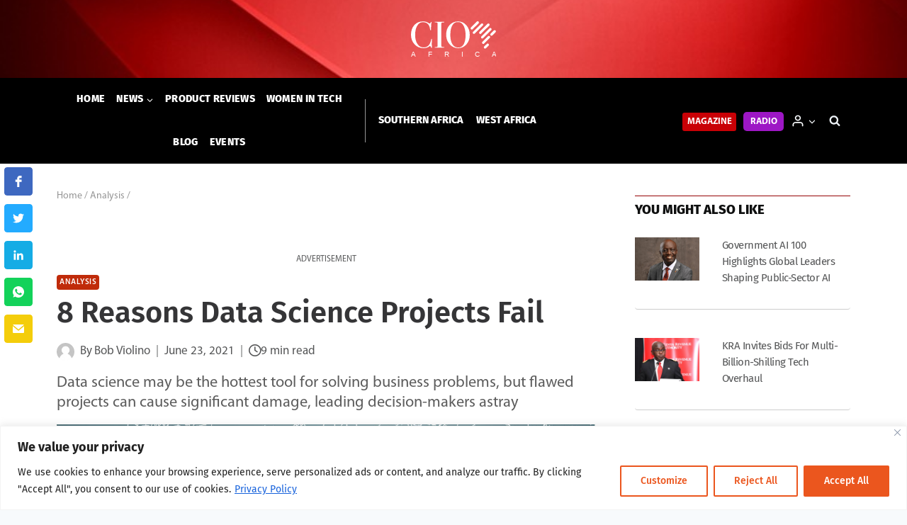

--- FILE ---
content_type: text/html; charset=UTF-8
request_url: https://cioafrica.co/8-reasons-data-science-projects-fail/
body_size: 51136
content:
<!doctype html>
<html lang="en-GB" class="no-js" itemtype="https://schema.org/Blog" itemscope>

<head>
    <meta charset="UTF-8">
    <meta name="viewport" content="width=device-width, initial-scale=1, minimum-scale=1">
    <meta name="facebook-domain-verification" content="yhpcln0if4coryxppr8rr9h2jehtds" />
        <link rel="profile" href="http://gmpg.org/xfn/11">
    <script async src="https://securepubads.g.doubleclick.net/tag/js/gpt.js"></script>
    <script>
        window.googletag = window.googletag || {
            cmd: []
        };
        googletag.cmd.push(function() {
            googletag.defineSlot('/3489824/Leaderboard_Top', [
                [728, 90],
                [320, 50],
                [468, 60]
            ], 'div-gpt-ad-1651137206020-0').addService(googletag.pubads());
            googletag.pubads().enableSingleRequest();
            googletag.enableServices();
        });
        googletag.cmd.push(function() {
            googletag.defineSlot('/3489824/MediumRectangle_RCol1', [
                [300, 600],
                [300, 250]
            ], 'div-gpt-ad-1651136054466-0').addService(googletag.pubads());
            googletag.pubads().enableSingleRequest();
            googletag.enableServices();
        });
        googletag.cmd.push(function() {
            googletag.defineSlot('/3489824/MediumRectangle_RCol2', [
                [300, 250],
                [300, 600]
            ], 'div-gpt-ad-1651135880995-0').addService(googletag.pubads());
            googletag.pubads().enableSingleRequest();
            googletag.enableServices();
        });
        googletag.cmd.push(function() {
            googletag.defineSlot('/3489824/MediumRectangle_RCol3', [
                [300, 250],
                [300, 600]
            ], 'div-gpt-ad-1651136324890-0').addService(googletag.pubads());
            googletag.pubads().enableSingleRequest();
            googletag.enableServices();
        });
        googletag.cmd.push(function() {
            googletag.defineSlot('/3489824/MediumRectangle_RCol4', [
                [300, 250],
                [300, 600]
            ], 'div-gpt-ad-1651138916385-0').addService(googletag.pubads());
            googletag.pubads().enableSingleRequest();
            googletag.enableServices();
        });
        googletag.cmd.push(function() {
            googletag.defineSlot('/3489824/Leaderboard_Inarticle1', [
                [728, 90],
                [320, 50],
                [468, 60]
            ], 'div-gpt-ad-1651142093032-0').addService(googletag.pubads());
            googletag.pubads().enableSingleRequest();
            googletag.enableServices();
        });
        googletag.cmd.push(function() {
            googletag.defineSlot('/3489824/Leaderboard_Inarticle2', [
                [728, 90],
                [320, 50],
                [468, 60]
            ], 'div-gpt-ad-1651143015818-0').addService(googletag.pubads());
            googletag.pubads().enableSingleRequest();
            googletag.enableServices();
        });
        googletag.cmd.push(function() {
            googletag.defineSlot('/3489824/Leaderboard_Inarticle3', [
                [320, 50],
                [468, 60],
                [728, 90]
            ], 'div-gpt-ad-1651144433988-0').addService(googletag.pubads());
            googletag.pubads().enableSingleRequest();
            googletag.enableServices();
        });
        googletag.cmd.push(function() {
            googletag.defineSlot('/3489824/Leaderboard_bottom', [
                [320, 50],
                [468, 60],
                [728, 90]
            ], 'div-gpt-ad-1651137091861-0').addService(googletag.pubads());
            googletag.pubads().enableSingleRequest();
            googletag.enableServices();
        });
        googletag.cmd.push(function() {
            googletag.defineSlot('/3489824/MediumRectangle_Footer', [300, 250], 'div-gpt-ad-1651145694251-0').addService(googletag.pubads());
            googletag.pubads().enableSingleRequest();
            googletag.enableServices();
        });
    </script>
    <!-- Global site tag (gtag.js) - Google Analytics -->
    <script async src="https://www.googletagmanager.com/gtag/js?id=G-ZJHB92FJML"></script>
    <script>
        window.dataLayer = window.dataLayer || [];

        function gtag() {
            dataLayer.push(arguments);
        }
        gtag('js', new Date());

        gtag('config', 'G-ZJHB92FJML');
    </script>
    <!--
<script id="seona-js-plugin" defer src="https://assets.usestyle.ai/seonajsplugin"></script>
-->

    <title>8 Reasons Data Science Projects Fail | CIO Africa</title>

<!-- The SEO Framework by Sybre Waaijer -->
<meta name="robots" content="max-snippet:-1,max-image-preview:standard,max-video-preview:-1" />
<link rel="canonical" href="https://cioafrica.co/8-reasons-data-science-projects-fail/" />
<meta name="description" content="Data science may be the hottest tool for solving business problems, but flawed projects can cause significant damage, leading decision&#x2d;makers astray" />
<meta property="og:type" content="article" />
<meta property="og:locale" content="en_GB" />
<meta property="og:site_name" content="CIO Africa" />
<meta property="og:title" content="8 Reasons Data Science Projects Fail" />
<meta property="og:description" content="Data science may be the hottest tool for solving business problems, but flawed projects can cause significant damage, leading decision&#x2d;makers astray" />
<meta property="og:url" content="https://cioafrica.co/8-reasons-data-science-projects-fail/" />
<meta property="og:image" content="https://cioafrica.co/wp-content/uploads/2021/06/data_science_classes-100682563-large.jpg" />
<meta property="og:image:width" content="1200" />
<meta property="og:image:height" content="798" />
<meta property="og:image:alt" content="data_science_classes-100682563-large" />
<meta property="article:published_time" content="2021-06-23T11:24:25+00:00" />
<meta name="twitter:card" content="summary_large_image" />
<meta name="twitter:site" content="@dx5group" />
<meta name="twitter:title" content="8 Reasons Data Science Projects Fail" />
<meta name="twitter:description" content="Data science may be the hottest tool for solving business problems, but flawed projects can cause significant damage, leading decision&#x2d;makers astray" />
<meta name="twitter:image" content="https://cioafrica.co/wp-content/uploads/2021/06/data_science_classes-100682563-large.jpg" />
<meta name="twitter:image:alt" content="data_science_classes-100682563-large" />
<script type="application/ld+json">{"@context":"https://schema.org","@graph":[{"@type":"WebSite","@id":"https://cioafrica.co/#/schema/WebSite","url":"https://cioafrica.co/","name":"CIO Africa","description":"Business | Technology | Leadership","inLanguage":"en-GB","potentialAction":{"@type":"SearchAction","target":{"@type":"EntryPoint","urlTemplate":"https://cioafrica.co/search/{search_term_string}/"},"query-input":"required name=search_term_string"},"publisher":{"@type":"Organization","@id":"https://cioafrica.co/#/schema/Organization","name":"CIO Africa","url":"https://cioafrica.co/","logo":{"@type":"ImageObject","url":"https://cioafrica.co/wp-content/uploads/2022/05/cio_africa_logo_red.png","contentUrl":"https://cioafrica.co/wp-content/uploads/2022/05/cio_africa_logo_red.png","width":500,"height":500}}},{"@type":"WebPage","@id":"https://cioafrica.co/8-reasons-data-science-projects-fail/","url":"https://cioafrica.co/8-reasons-data-science-projects-fail/","name":"8 Reasons Data Science Projects Fail | CIO Africa","description":"Data science may be the hottest tool for solving business problems, but flawed projects can cause significant damage, leading decision&#x2d;makers astray","inLanguage":"en-GB","isPartOf":{"@id":"https://cioafrica.co/#/schema/WebSite"},"potentialAction":{"@type":"ReadAction","target":"https://cioafrica.co/8-reasons-data-science-projects-fail/"},"datePublished":"2021-06-23T11:24:25+00:00","dateModified":"2021-06-23T11:24:25+00:00","author":{"@type":"Person","@id":"https://cioafrica.co/#/schema/Person/08a70966671aeee0afd24089812f8a9e","name":"Harry Hare"}}]}</script>
<!-- / The SEO Framework by Sybre Waaijer | 17.53ms meta | 0.27ms boot -->

<link rel='dns-prefetch' href='//cioafrica.co' />
<link rel='dns-prefetch' href='//js.hs-scripts.com' />
<link rel='dns-prefetch' href='//use.fontawesome.com' />
<link rel='dns-prefetch' href='//s.w.org' />
<link rel="alternate" type="application/rss+xml" title="CIO Africa &raquo; Feed" href="https://cioafrica.co/feed/" />
<link rel="alternate" type="application/rss+xml" title="CIO Africa &raquo; Comments Feed" href="https://cioafrica.co/comments/feed/" />
<script id="wpp-js" src="https://cioafrica.co/wp-content/plugins/wordpress-popular-posts/assets/js/wpp.min.js?ver=7.3.3" data-sampling="0" data-sampling-rate="100" data-api-url="https://cioafrica.co/wp-json/wordpress-popular-posts" data-post-id="55713" data-token="5f2fcbf4da" data-lang="0" data-debug="0"></script>
			<script>document.documentElement.classList.remove( 'no-js' );</script>
			<link rel="alternate" type="application/rss+xml" title="CIO Africa &raquo; 8 Reasons Data Science Projects Fail Comments Feed" href="https://cioafrica.co/8-reasons-data-science-projects-fail/feed/" />
<script>
window._wpemojiSettings = {"baseUrl":"https:\/\/s.w.org\/images\/core\/emoji\/14.0.0\/72x72\/","ext":".png","svgUrl":"https:\/\/s.w.org\/images\/core\/emoji\/14.0.0\/svg\/","svgExt":".svg","source":{"concatemoji":"https:\/\/cioafrica.co\/wp-includes\/js\/wp-emoji-release.min.js?ver=6.0.11"}};
/*! This file is auto-generated */
!function(e,a,t){var n,r,o,i=a.createElement("canvas"),p=i.getContext&&i.getContext("2d");function s(e,t){var a=String.fromCharCode,e=(p.clearRect(0,0,i.width,i.height),p.fillText(a.apply(this,e),0,0),i.toDataURL());return p.clearRect(0,0,i.width,i.height),p.fillText(a.apply(this,t),0,0),e===i.toDataURL()}function c(e){var t=a.createElement("script");t.src=e,t.defer=t.type="text/javascript",a.getElementsByTagName("head")[0].appendChild(t)}for(o=Array("flag","emoji"),t.supports={everything:!0,everythingExceptFlag:!0},r=0;r<o.length;r++)t.supports[o[r]]=function(e){if(!p||!p.fillText)return!1;switch(p.textBaseline="top",p.font="600 32px Arial",e){case"flag":return s([127987,65039,8205,9895,65039],[127987,65039,8203,9895,65039])?!1:!s([55356,56826,55356,56819],[55356,56826,8203,55356,56819])&&!s([55356,57332,56128,56423,56128,56418,56128,56421,56128,56430,56128,56423,56128,56447],[55356,57332,8203,56128,56423,8203,56128,56418,8203,56128,56421,8203,56128,56430,8203,56128,56423,8203,56128,56447]);case"emoji":return!s([129777,127995,8205,129778,127999],[129777,127995,8203,129778,127999])}return!1}(o[r]),t.supports.everything=t.supports.everything&&t.supports[o[r]],"flag"!==o[r]&&(t.supports.everythingExceptFlag=t.supports.everythingExceptFlag&&t.supports[o[r]]);t.supports.everythingExceptFlag=t.supports.everythingExceptFlag&&!t.supports.flag,t.DOMReady=!1,t.readyCallback=function(){t.DOMReady=!0},t.supports.everything||(n=function(){t.readyCallback()},a.addEventListener?(a.addEventListener("DOMContentLoaded",n,!1),e.addEventListener("load",n,!1)):(e.attachEvent("onload",n),a.attachEvent("onreadystatechange",function(){"complete"===a.readyState&&t.readyCallback()})),(e=t.source||{}).concatemoji?c(e.concatemoji):e.wpemoji&&e.twemoji&&(c(e.twemoji),c(e.wpemoji)))}(window,document,window._wpemojiSettings);
</script>
<style>
img.wp-smiley,
img.emoji {
	display: inline !important;
	border: none !important;
	box-shadow: none !important;
	height: 1em !important;
	width: 1em !important;
	margin: 0 0.07em !important;
	vertical-align: -0.1em !important;
	background: none !important;
	padding: 0 !important;
}
</style>
	<link rel='stylesheet' id='kadence-blocks-rowlayout-css'  href='https://cioafrica.co/wp-content/plugins/kadence-blocks/dist/blocks/row.style.build.css?ver=2.4.14' media='all' />
<style id='kb-rowlayout_f82eee-e9-inline-css'>
#kt-layout-id_f82eee-e9{border-color:#d6d6d6;border-top-width:1px;border-right-width:1px;border-bottom-width:1px;border-left-width:1px;background-color:#fcfcfc;}#kt-layout-id_f82eee-e9 > .kt-row-column-wrap{padding-top:4%;padding-bottom:4%;padding-left:4%;padding-right:4%;}
</style>
<link rel='stylesheet' id='kadence-blocks-column-css'  href='https://cioafrica.co/wp-content/plugins/kadence-blocks/dist/blocks/column.style.build.css?ver=2.4.14' media='all' />
<style id='kadence-blocks-heading-inline-css'>
.wp-block-kadence-advancedheading mark{color:#f76a0c;background:transparent;border-style:solid;border-width:0}.single-content .kadence-advanced-heading-wrapper h1, .single-content .kadence-advanced-heading-wrapper h2, .single-content .kadence-advanced-heading-wrapper h3, .single-content .kadence-advanced-heading-wrapper h4, .single-content .kadence-advanced-heading-wrapper h5, .single-content .kadence-advanced-heading-wrapper h6 {margin: 1.5em 0 .5em;}.single-content .kadence-advanced-heading-wrapper+* { margin-top:0;}
</style>
<style id='kb-advancedheading_2549cd-91-inline-css'>
#kt-adv-heading_2549cd-91, #kt-adv-heading_2549cd-91 .wp-block-kadence-advancedheading, .wp-block-kadence-advancedheading.kt-adv-heading_2549cd-91[data-kb-block="kb-adv-heading_2549cd-91"], .kadence-advanced-heading-wrapper .kt-adv-heading_2549cd-91[data-kb-block="kb-adv-heading_2549cd-91"]{text-align:center;font-size:1.2rem;line-height:1.8rem;font-weight:500;font-family:'Fira Sans';}.kt-adv-heading_2549cd-91[data-kb-block="kb-adv-heading_2549cd-91"] a, .kt-adv-heading-link_2549cd-91, .kt-adv-heading-link_2549cd-91 .kt-adv-heading_2549cd-91[data-kb-block="kb-adv-heading_2549cd-91"]{color:var(--global-palette1, #3182CE);}.kt-adv-heading_2549cd-91[data-kb-block="kb-adv-heading_2549cd-91"] a:hover, .kt-adv-heading-link_2549cd-91:hover, .kt-adv-heading-link_2549cd-91:hover .kt-adv-heading_2549cd-91[data-kb-block="kb-adv-heading_2549cd-91"]{color:var(--global-palette5, #4A5568);}@media all and (max-width: 1024px){#kt-adv-heading_2549cd-91, #kt-adv-heading_2549cd-91 .wp-block-kadence-advancedheading, .wp-block-kadence-advancedheading.kt-adv-heading_2549cd-91[data-kb-block="kb-adv-heading_2549cd-91"], .kadence-advanced-heading-wrapper .kt-adv-heading_2549cd-91[data-kb-block="kb-adv-heading_2549cd-91"]{font-size:0.95rem;}}@media all and (max-width: 767px){#kt-adv-heading_2549cd-91, #kt-adv-heading_2549cd-91 .wp-block-kadence-advancedheading, .wp-block-kadence-advancedheading.kt-adv-heading_2549cd-91[data-kb-block="kb-adv-heading_2549cd-91"], .kadence-advanced-heading-wrapper .kt-adv-heading_2549cd-91[data-kb-block="kb-adv-heading_2549cd-91"]{font-size:0.8rem;}}
</style>
<style id='kb-rowlayout_879a21-46-inline-css'>
#kt-layout-id_879a21-46 > .kt-row-column-wrap{padding-top:0.8rem;padding-bottom:0.8rem;max-width:100%;margin-left:auto;margin-right:auto;}
</style>
<style id='kb-column_05a7fd-9d-inline-css'>
.kadence-column_05a7fd-9d > .kt-inside-inner-col{padding-top:0.375rem;border-color:var(--global-palette2, #2B6CB0);border-top-width:1px;border-right-width:0px;border-bottom-width:0px;border-left-width:0px;}
</style>
<style id='kb-advancedheading_604c3c-89-inline-css'>
#kt-adv-heading_604c3c-89, #kt-adv-heading_604c3c-89 .wp-block-kadence-advancedheading, .wp-block-kadence-advancedheading.kt-adv-heading_604c3c-89[data-kb-block="kb-adv-heading_604c3c-89"], .kadence-advanced-heading-wrapper .kt-adv-heading_604c3c-89[data-kb-block="kb-adv-heading_604c3c-89"]{text-align:left;font-size:1.1625rem;font-weight:800;font-family:'Fira Sans';text-transform:uppercase;}
</style>
<style id='kb-rowlayout_a4c441-9b-inline-css'>
#kt-layout-id_a4c441-9b > .kt-row-column-wrap{padding-top:0.8rem;padding-bottom:0.8rem;}
</style>
<style id='kb-column_f93133-7f-inline-css'>
.kadence-column_f93133-7f{text-align:left;}
</style>
<style id='kb-posts_884c00-07-inline-css'>
.kb-posts-id-_884c00-07 .entry.loop-entry .entry-header .entry-title{font-size:0.9375rem;line-height:1.4375rem;}.kb-posts-id-_884c00-07 .loop-entry{background:transparent;box-shadow:none;}.kb-posts-id-_884c00-07 .loop-entry > .entry-content-wrap{padding:0px;}.kb-posts-id-_884c00-07 .loop-entry .post-thumbnail{margin-bottom:1em;}
</style>
<style id='kb-rowlayout_86ff76-db-inline-css'>
#kt-layout-id_86ff76-db > .kt-row-column-wrap{padding-top:0.8rem;padding-bottom:0.8rem;}
</style>
<style id='kb-column_926080-ae-inline-css'>
.kadence-column_926080-ae{text-align:center;}
</style>
<style id='kb-advancedheading_64c0a7-bc-inline-css'>
#kt-adv-heading_64c0a7-bc, #kt-adv-heading_64c0a7-bc .wp-block-kadence-advancedheading, .wp-block-kadence-advancedheading.kt-adv-heading_64c0a7-bc[data-kb-block="kb-adv-heading_64c0a7-bc"], .kadence-advanced-heading-wrapper .kt-adv-heading_64c0a7-bc[data-kb-block="kb-adv-heading_64c0a7-bc"]{text-align:center;font-size:0.75rem;font-family:'Myriad Pro Regular';text-transform:uppercase;}
</style>
<style id='kb-rowlayout_b306e8-bd-inline-css'>
#kt-layout-id_b306e8-bd > .kt-row-column-wrap{padding-top:0.8rem;padding-bottom:0.8rem;}
</style>
<style id='kb-posts_4c0b1d-dc-inline-css'>
.kb-posts-id-_4c0b1d-dc .entry.loop-entry .entry-header .entry-title{font-size:0.9375rem;line-height:1.4375rem;}.kb-posts-id-_4c0b1d-dc .loop-entry{background:transparent;box-shadow:none;}.kb-posts-id-_4c0b1d-dc .loop-entry > .entry-content-wrap{padding:0px;}.kb-posts-id-_4c0b1d-dc .loop-entry .post-thumbnail{margin-bottom:1em;}
</style>
<style id='kb-rowlayout_235a86-c5-inline-css'>
#kt-layout-id_235a86-c5 > .kt-row-column-wrap{padding-top:0.8rem;padding-bottom:0.8rem;}
</style>
<style id='kb-column_78d668-68-inline-css'>
.kadence-column_78d668-68{text-align:center;}
</style>
<style id='kb-advancedheading_a3fe64-78-inline-css'>
#kt-adv-heading_a3fe64-78, #kt-adv-heading_a3fe64-78 .wp-block-kadence-advancedheading, .wp-block-kadence-advancedheading.kt-adv-heading_a3fe64-78[data-kb-block="kb-adv-heading_a3fe64-78"], .kadence-advanced-heading-wrapper .kt-adv-heading_a3fe64-78[data-kb-block="kb-adv-heading_a3fe64-78"]{text-align:center;font-size:0.75rem;font-family:'Myriad Pro Regular';text-transform:uppercase;}
</style>
<style id='kb-rowlayout_c2ee33-41-inline-css'>
#kt-layout-id_c2ee33-41 > .kt-row-column-wrap{padding-top:0.8rem;padding-bottom:0.8rem;}
</style>
<style id='kb-posts_7312c1-27-inline-css'>
.kb-posts-id-_7312c1-27 .entry.loop-entry .entry-header .entry-title{font-size:0.9375rem;line-height:1.4375rem;}.kb-posts-id-_7312c1-27 .loop-entry{background:transparent;box-shadow:none;}.kb-posts-id-_7312c1-27 .loop-entry > .entry-content-wrap{padding:0px;}.kb-posts-id-_7312c1-27 .loop-entry .post-thumbnail{margin-bottom:1em;}
</style>
<style id='kb-rowlayout_937ea5-07-inline-css'>
#kt-layout-id_937ea5-07 > .kt-row-column-wrap{padding-top:0.8rem;padding-bottom:0.8rem;}
</style>
<style id='kb-column_f64631-25-inline-css'>
.kadence-column_f64631-25{text-align:center;}
</style>
<style id='kb-advancedheading_e946eb-53-inline-css'>
#kt-adv-heading_e946eb-53, #kt-adv-heading_e946eb-53 .wp-block-kadence-advancedheading, .wp-block-kadence-advancedheading.kt-adv-heading_e946eb-53[data-kb-block="kb-adv-heading_e946eb-53"], .kadence-advanced-heading-wrapper .kt-adv-heading_e946eb-53[data-kb-block="kb-adv-heading_e946eb-53"]{text-align:center;font-size:0.75rem;font-family:'Myriad Pro Regular';text-transform:uppercase;}
</style>
<style id='kb-rowlayout_b5bd0e-1c-inline-css'>
#kt-layout-id_b5bd0e-1c > .kt-row-column-wrap{padding-top:0.8rem;padding-bottom:0.8rem;}
</style>
<style id='kb-posts_55dd7d-34-inline-css'>
.kb-posts-id-_55dd7d-34 .entry.loop-entry .entry-header .entry-title{font-size:0.9375rem;line-height:1.4375rem;}.kb-posts-id-_55dd7d-34 .loop-entry{background:transparent;box-shadow:none;}.kb-posts-id-_55dd7d-34 .loop-entry > .entry-content-wrap{padding:0px;}.kb-posts-id-_55dd7d-34 .loop-entry .post-thumbnail{margin-bottom:1em;}
</style>
<style id='kb-rowlayout_af4741-e9-inline-css'>
#kt-layout-id_af4741-e9 > .kt-row-column-wrap{padding-top:0.8rem;padding-bottom:0.8rem;}
</style>
<style id='kb-column_94b41b-1d-inline-css'>
.kadence-column_94b41b-1d{text-align:center;}
</style>
<style id='kb-advancedheading_e13ace-14-inline-css'>
#kt-adv-heading_e13ace-14, #kt-adv-heading_e13ace-14 .wp-block-kadence-advancedheading, .wp-block-kadence-advancedheading.kt-adv-heading_e13ace-14[data-kb-block="kb-adv-heading_e13ace-14"], .kadence-advanced-heading-wrapper .kt-adv-heading_e13ace-14[data-kb-block="kb-adv-heading_e13ace-14"]{text-align:center;font-size:0.75rem;font-family:'Myriad Pro Regular';text-transform:uppercase;}
</style>
<link rel='stylesheet' id='wp-block-library-css'  href='https://cioafrica.co/wp-includes/css/dist/block-library/style.min.css?ver=6.0.11' media='all' />
<style id='safe-svg-svg-icon-style-inline-css'>
.safe-svg-cover{text-align:center}.safe-svg-cover .safe-svg-inside{display:inline-block;max-width:100%}.safe-svg-cover svg{height:100%;max-height:100%;max-width:100%;width:100%}

</style>
<style id='font-awesome-svg-styles-default-inline-css'>
.svg-inline--fa {
  display: inline-block;
  height: 1em;
  overflow: visible;
  vertical-align: -.125em;
}
</style>
<link rel='stylesheet' id='font-awesome-svg-styles-css'  href='https://cioafrica.co/wp-content/uploads/font-awesome/v6.2.0/css/svg-with-js.css' media='all' />
<style id='global-styles-inline-css'>
body{--wp--preset--color--black: #000000;--wp--preset--color--cyan-bluish-gray: #abb8c3;--wp--preset--color--white: #ffffff;--wp--preset--color--pale-pink: #f78da7;--wp--preset--color--vivid-red: #cf2e2e;--wp--preset--color--luminous-vivid-orange: #ff6900;--wp--preset--color--luminous-vivid-amber: #fcb900;--wp--preset--color--light-green-cyan: #7bdcb5;--wp--preset--color--vivid-green-cyan: #00d084;--wp--preset--color--pale-cyan-blue: #8ed1fc;--wp--preset--color--vivid-cyan-blue: #0693e3;--wp--preset--color--vivid-purple: #9b51e0;--wp--preset--color--theme-palette-1: #c90106;--wp--preset--color--theme-palette-2: #960406;--wp--preset--color--theme-palette-3: #0f1010;--wp--preset--color--theme-palette-4: #353537;--wp--preset--color--theme-palette-5: #555657;--wp--preset--color--theme-palette-6: #969696;--wp--preset--color--theme-palette-7: #EDF2F7;--wp--preset--color--theme-palette-8: #F7FAFC;--wp--preset--color--theme-palette-9: #ffffff;--wp--preset--gradient--vivid-cyan-blue-to-vivid-purple: linear-gradient(135deg,rgba(6,147,227,1) 0%,rgb(155,81,224) 100%);--wp--preset--gradient--light-green-cyan-to-vivid-green-cyan: linear-gradient(135deg,rgb(122,220,180) 0%,rgb(0,208,130) 100%);--wp--preset--gradient--luminous-vivid-amber-to-luminous-vivid-orange: linear-gradient(135deg,rgba(252,185,0,1) 0%,rgba(255,105,0,1) 100%);--wp--preset--gradient--luminous-vivid-orange-to-vivid-red: linear-gradient(135deg,rgba(255,105,0,1) 0%,rgb(207,46,46) 100%);--wp--preset--gradient--very-light-gray-to-cyan-bluish-gray: linear-gradient(135deg,rgb(238,238,238) 0%,rgb(169,184,195) 100%);--wp--preset--gradient--cool-to-warm-spectrum: linear-gradient(135deg,rgb(74,234,220) 0%,rgb(151,120,209) 20%,rgb(207,42,186) 40%,rgb(238,44,130) 60%,rgb(251,105,98) 80%,rgb(254,248,76) 100%);--wp--preset--gradient--blush-light-purple: linear-gradient(135deg,rgb(255,206,236) 0%,rgb(152,150,240) 100%);--wp--preset--gradient--blush-bordeaux: linear-gradient(135deg,rgb(254,205,165) 0%,rgb(254,45,45) 50%,rgb(107,0,62) 100%);--wp--preset--gradient--luminous-dusk: linear-gradient(135deg,rgb(255,203,112) 0%,rgb(199,81,192) 50%,rgb(65,88,208) 100%);--wp--preset--gradient--pale-ocean: linear-gradient(135deg,rgb(255,245,203) 0%,rgb(182,227,212) 50%,rgb(51,167,181) 100%);--wp--preset--gradient--electric-grass: linear-gradient(135deg,rgb(202,248,128) 0%,rgb(113,206,126) 100%);--wp--preset--gradient--midnight: linear-gradient(135deg,rgb(2,3,129) 0%,rgb(40,116,252) 100%);--wp--preset--duotone--dark-grayscale: url('#wp-duotone-dark-grayscale');--wp--preset--duotone--grayscale: url('#wp-duotone-grayscale');--wp--preset--duotone--purple-yellow: url('#wp-duotone-purple-yellow');--wp--preset--duotone--blue-red: url('#wp-duotone-blue-red');--wp--preset--duotone--midnight: url('#wp-duotone-midnight');--wp--preset--duotone--magenta-yellow: url('#wp-duotone-magenta-yellow');--wp--preset--duotone--purple-green: url('#wp-duotone-purple-green');--wp--preset--duotone--blue-orange: url('#wp-duotone-blue-orange');--wp--preset--font-size--small: 14px;--wp--preset--font-size--medium: 24px;--wp--preset--font-size--large: 32px;--wp--preset--font-size--x-large: 42px;--wp--preset--font-size--larger: 40px;}.has-black-color{color: var(--wp--preset--color--black) !important;}.has-cyan-bluish-gray-color{color: var(--wp--preset--color--cyan-bluish-gray) !important;}.has-white-color{color: var(--wp--preset--color--white) !important;}.has-pale-pink-color{color: var(--wp--preset--color--pale-pink) !important;}.has-vivid-red-color{color: var(--wp--preset--color--vivid-red) !important;}.has-luminous-vivid-orange-color{color: var(--wp--preset--color--luminous-vivid-orange) !important;}.has-luminous-vivid-amber-color{color: var(--wp--preset--color--luminous-vivid-amber) !important;}.has-light-green-cyan-color{color: var(--wp--preset--color--light-green-cyan) !important;}.has-vivid-green-cyan-color{color: var(--wp--preset--color--vivid-green-cyan) !important;}.has-pale-cyan-blue-color{color: var(--wp--preset--color--pale-cyan-blue) !important;}.has-vivid-cyan-blue-color{color: var(--wp--preset--color--vivid-cyan-blue) !important;}.has-vivid-purple-color{color: var(--wp--preset--color--vivid-purple) !important;}.has-black-background-color{background-color: var(--wp--preset--color--black) !important;}.has-cyan-bluish-gray-background-color{background-color: var(--wp--preset--color--cyan-bluish-gray) !important;}.has-white-background-color{background-color: var(--wp--preset--color--white) !important;}.has-pale-pink-background-color{background-color: var(--wp--preset--color--pale-pink) !important;}.has-vivid-red-background-color{background-color: var(--wp--preset--color--vivid-red) !important;}.has-luminous-vivid-orange-background-color{background-color: var(--wp--preset--color--luminous-vivid-orange) !important;}.has-luminous-vivid-amber-background-color{background-color: var(--wp--preset--color--luminous-vivid-amber) !important;}.has-light-green-cyan-background-color{background-color: var(--wp--preset--color--light-green-cyan) !important;}.has-vivid-green-cyan-background-color{background-color: var(--wp--preset--color--vivid-green-cyan) !important;}.has-pale-cyan-blue-background-color{background-color: var(--wp--preset--color--pale-cyan-blue) !important;}.has-vivid-cyan-blue-background-color{background-color: var(--wp--preset--color--vivid-cyan-blue) !important;}.has-vivid-purple-background-color{background-color: var(--wp--preset--color--vivid-purple) !important;}.has-black-border-color{border-color: var(--wp--preset--color--black) !important;}.has-cyan-bluish-gray-border-color{border-color: var(--wp--preset--color--cyan-bluish-gray) !important;}.has-white-border-color{border-color: var(--wp--preset--color--white) !important;}.has-pale-pink-border-color{border-color: var(--wp--preset--color--pale-pink) !important;}.has-vivid-red-border-color{border-color: var(--wp--preset--color--vivid-red) !important;}.has-luminous-vivid-orange-border-color{border-color: var(--wp--preset--color--luminous-vivid-orange) !important;}.has-luminous-vivid-amber-border-color{border-color: var(--wp--preset--color--luminous-vivid-amber) !important;}.has-light-green-cyan-border-color{border-color: var(--wp--preset--color--light-green-cyan) !important;}.has-vivid-green-cyan-border-color{border-color: var(--wp--preset--color--vivid-green-cyan) !important;}.has-pale-cyan-blue-border-color{border-color: var(--wp--preset--color--pale-cyan-blue) !important;}.has-vivid-cyan-blue-border-color{border-color: var(--wp--preset--color--vivid-cyan-blue) !important;}.has-vivid-purple-border-color{border-color: var(--wp--preset--color--vivid-purple) !important;}.has-vivid-cyan-blue-to-vivid-purple-gradient-background{background: var(--wp--preset--gradient--vivid-cyan-blue-to-vivid-purple) !important;}.has-light-green-cyan-to-vivid-green-cyan-gradient-background{background: var(--wp--preset--gradient--light-green-cyan-to-vivid-green-cyan) !important;}.has-luminous-vivid-amber-to-luminous-vivid-orange-gradient-background{background: var(--wp--preset--gradient--luminous-vivid-amber-to-luminous-vivid-orange) !important;}.has-luminous-vivid-orange-to-vivid-red-gradient-background{background: var(--wp--preset--gradient--luminous-vivid-orange-to-vivid-red) !important;}.has-very-light-gray-to-cyan-bluish-gray-gradient-background{background: var(--wp--preset--gradient--very-light-gray-to-cyan-bluish-gray) !important;}.has-cool-to-warm-spectrum-gradient-background{background: var(--wp--preset--gradient--cool-to-warm-spectrum) !important;}.has-blush-light-purple-gradient-background{background: var(--wp--preset--gradient--blush-light-purple) !important;}.has-blush-bordeaux-gradient-background{background: var(--wp--preset--gradient--blush-bordeaux) !important;}.has-luminous-dusk-gradient-background{background: var(--wp--preset--gradient--luminous-dusk) !important;}.has-pale-ocean-gradient-background{background: var(--wp--preset--gradient--pale-ocean) !important;}.has-electric-grass-gradient-background{background: var(--wp--preset--gradient--electric-grass) !important;}.has-midnight-gradient-background{background: var(--wp--preset--gradient--midnight) !important;}.has-small-font-size{font-size: var(--wp--preset--font-size--small) !important;}.has-medium-font-size{font-size: var(--wp--preset--font-size--medium) !important;}.has-large-font-size{font-size: var(--wp--preset--font-size--large) !important;}.has-x-large-font-size{font-size: var(--wp--preset--font-size--x-large) !important;}
</style>
<link rel='stylesheet' id='wordpress-popular-posts-css-css'  href='https://cioafrica.co/wp-content/plugins/wordpress-popular-posts/assets/css/wpp.css?ver=7.3.3' media='all' />
<link rel='stylesheet' id='kadence-child-style-css'  href='https://cioafrica.co/wp-content/themes/kadence-child/style.css?ver=6.0.11' media='all' />
<link rel='stylesheet' id='splide-css-css'  href='https://cioafrica.co/wp-content/themes/kadence-child/styles/splide/splide.min.css?ver=1.0.0' media='all' />
<link rel='stylesheet' id='splide-custom-css-css'  href='https://cioafrica.co/wp-content/themes/kadence-child/styles/splide/splide_custom_css.css?ver=1.0.0' media='all' />
<link rel='stylesheet' id='custom-styles-css'  href='https://cioafrica.co/wp-content/themes/kadence-child/styles/custom.css?ver=1.0.0' media='all' />
<link rel='stylesheet' id='kadence-global-css'  href='https://cioafrica.co/wp-content/themes/kadence/assets/css/global.min.css?ver=1.1.30' media='all' />
<style id='kadence-global-inline-css'>
/* Kadence Base CSS */
:root{--global-palette1:#c90106;--global-palette2:#960406;--global-palette3:#0f1010;--global-palette4:#353537;--global-palette5:#555657;--global-palette6:#969696;--global-palette7:#EDF2F7;--global-palette8:#F7FAFC;--global-palette9:#ffffff;--global-palette9rgb:255, 255, 255;--global-palette-highlight:var(--global-palette3);--global-palette-highlight-alt:var(--global-palette1);--global-palette-highlight-alt2:var(--global-palette9);--global-palette-btn-bg:var(--global-palette1);--global-palette-btn-bg-hover:var(--global-palette2);--global-palette-btn:var(--global-palette9);--global-palette-btn-hover:var(--global-palette9);--global-body-font-family:'Fira Sans', sans-serif;--global-heading-font-family:'Myriad Pro Bold';--global-primary-nav-font-family:'Fira Sans', sans-serif;--global-fallback-font:sans-serif;--global-display-fallback-font:sans-serif;--global-content-width:1290px;--global-content-narrow-width:842px;--global-content-edge-padding:5rem;--global-calc-content-width:calc(1290px - var(--global-content-edge-padding) - var(--global-content-edge-padding) );}.wp-site-blocks{--global-vw:calc( 100vw - ( 0.5 * var(--scrollbar-offset)));}:root .has-theme-palette-1-background-color{background-color:var(--global-palette1);}:root .has-theme-palette-1-color{color:var(--global-palette1);}:root .has-theme-palette-2-background-color{background-color:var(--global-palette2);}:root .has-theme-palette-2-color{color:var(--global-palette2);}:root .has-theme-palette-3-background-color{background-color:var(--global-palette3);}:root .has-theme-palette-3-color{color:var(--global-palette3);}:root .has-theme-palette-4-background-color{background-color:var(--global-palette4);}:root .has-theme-palette-4-color{color:var(--global-palette4);}:root .has-theme-palette-5-background-color{background-color:var(--global-palette5);}:root .has-theme-palette-5-color{color:var(--global-palette5);}:root .has-theme-palette-6-background-color{background-color:var(--global-palette6);}:root .has-theme-palette-6-color{color:var(--global-palette6);}:root .has-theme-palette-7-background-color{background-color:var(--global-palette7);}:root .has-theme-palette-7-color{color:var(--global-palette7);}:root .has-theme-palette-8-background-color{background-color:var(--global-palette8);}:root .has-theme-palette-8-color{color:var(--global-palette8);}:root .has-theme-palette-9-background-color{background-color:var(--global-palette9);}:root .has-theme-palette-9-color{color:var(--global-palette9);}:root .has-theme-palette1-background-color{background-color:var(--global-palette1);}:root .has-theme-palette1-color{color:var(--global-palette1);}:root .has-theme-palette2-background-color{background-color:var(--global-palette2);}:root .has-theme-palette2-color{color:var(--global-palette2);}:root .has-theme-palette3-background-color{background-color:var(--global-palette3);}:root .has-theme-palette3-color{color:var(--global-palette3);}:root .has-theme-palette4-background-color{background-color:var(--global-palette4);}:root .has-theme-palette4-color{color:var(--global-palette4);}:root .has-theme-palette5-background-color{background-color:var(--global-palette5);}:root .has-theme-palette5-color{color:var(--global-palette5);}:root .has-theme-palette6-background-color{background-color:var(--global-palette6);}:root .has-theme-palette6-color{color:var(--global-palette6);}:root .has-theme-palette7-background-color{background-color:var(--global-palette7);}:root .has-theme-palette7-color{color:var(--global-palette7);}:root .has-theme-palette8-background-color{background-color:var(--global-palette8);}:root .has-theme-palette8-color{color:var(--global-palette8);}:root .has-theme-palette9-background-color{background-color:var(--global-palette9);}:root .has-theme-palette9-color{color:var(--global-palette9);}body{background:var(--global-palette8);}body, input, select, optgroup, textarea{font-style:normal;font-weight:normal;font-size:1rem;line-height:1.8rem;letter-spacing:0rem;font-family:var(--global-body-font-family);text-transform:none;color:var(--global-palette4);}.content-bg, body.content-style-unboxed .site{background:var(--global-palette9);}h1,h2,h3,h4,h5,h6{font-family:var(--global-heading-font-family);}h1{font-style:normal;font-weight:400;font-size:32px;line-height:1.5;font-family:'Myriad Pro Bold';color:var(--global-palette3);}h2{font-style:normal;font-weight:400;font-size:28px;line-height:1.5;font-family:'Myriad Pro Bold';color:var(--global-palette3);}h3{font-style:normal;font-weight:400;font-size:24px;line-height:1.5;font-family:'Myriad Pro Bold';color:var(--global-palette3);}h4{font-style:normal;font-weight:400;font-size:22px;line-height:1.5;font-family:'Myriad Pro Bold';color:var(--global-palette4);}h5{font-style:normal;font-weight:400;font-size:20px;line-height:1.5;font-family:'Myriad Pro Bold';color:var(--global-palette4);}h6{font-style:normal;font-weight:400;font-size:18px;line-height:1.5;font-family:'Myriad Pro Bold';color:var(--global-palette5);}.entry-hero h1{font-style:normal;font-weight:400;font-family:'Myriad Pro Bold';color:var(--global-palette4);}.entry-hero .kadence-breadcrumbs, .entry-hero .search-form{font-style:normal;font-weight:normal;font-size:0.7rem;line-height:1.6rem;letter-spacing:0rem;font-family:'Fira Sans', sans-serif;color:var(--global-palette6);}.entry-hero .kadence-breadcrumbs{max-width:1290px;}.site-container, .site-header-row-layout-contained, .site-footer-row-layout-contained, .entry-hero-layout-contained, .comments-area, .alignfull > .wp-block-cover__inner-container, .alignwide > .wp-block-cover__inner-container{max-width:var(--global-content-width);}.content-width-narrow .content-container.site-container, .content-width-narrow .hero-container.site-container{max-width:var(--global-content-narrow-width);}@media all and (min-width: 1520px){.wp-site-blocks .content-container  .alignwide{margin-left:-115px;margin-right:-115px;width:unset;max-width:unset;}}@media all and (min-width: 1102px){.content-width-narrow .wp-site-blocks .content-container .alignwide{margin-left:-130px;margin-right:-130px;width:unset;max-width:unset;}}.content-style-boxed .wp-site-blocks .entry-content .alignwide{margin-left:-2rem;margin-right:-2rem;}@media all and (max-width: 1024px){.content-style-boxed .wp-site-blocks .entry-content .alignwide{margin-left:-2rem;margin-right:-2rem;}}@media all and (max-width: 767px){.content-style-boxed .wp-site-blocks .entry-content .alignwide{margin-left:-1.5rem;margin-right:-1.5rem;}}.content-area{margin-top:5rem;margin-bottom:5rem;}@media all and (max-width: 1024px){.content-area{margin-top:3rem;margin-bottom:3rem;}}@media all and (max-width: 767px){.content-area{margin-top:2rem;margin-bottom:2rem;}}@media all and (max-width: 1024px){:root{--global-content-edge-padding:2rem;}}@media all and (max-width: 767px){:root{--global-content-edge-padding:1.5rem;}}.entry-content-wrap{padding:2rem;}@media all and (max-width: 1024px){.entry-content-wrap{padding:2rem;}}@media all and (max-width: 767px){.entry-content-wrap{padding:1.5rem;}}.entry.single-entry{box-shadow:0px 15px 15px -10px rgba(0,0,0,0.05);}.entry.loop-entry{box-shadow:0px 15px 15px -10px rgba(0,0,0,0.05);}.loop-entry .entry-content-wrap{padding:2rem;}@media all and (max-width: 1024px){.loop-entry .entry-content-wrap{padding:2rem;}}@media all and (max-width: 767px){.loop-entry .entry-content-wrap{padding:1.5rem;}}.primary-sidebar.widget-area .widget{margin-bottom:1.5em;font-style:normal;font-weight:normal;font-size:0.9375rem;line-height:1.4375rem;font-family:'Fira Sans', sans-serif;color:var(--global-palette4);}.primary-sidebar.widget-area .widget-title{font-style:normal;font-weight:500;font-size:0.9rem;line-height:1.5rem;letter-spacing:0.1rem;font-family:'Fira Sans', sans-serif;color:var(--global-palette3);}.primary-sidebar.widget-area .sidebar-inner-wrap a:where(:not(.button):not(.wp-block-button__link):not(.wp-element-button)){color:var(--global-palette4);}.primary-sidebar.widget-area .sidebar-inner-wrap a:where(:not(.button):not(.wp-block-button__link):not(.wp-element-button)):hover{color:var(--global-palette1);}button, .button, .wp-block-button__link, input[type="button"], input[type="reset"], input[type="submit"], .fl-button, .elementor-button-wrapper .elementor-button{box-shadow:0px 0px 0px -7px rgba(0,0,0,0);}button:hover, button:focus, button:active, .button:hover, .button:focus, .button:active, .wp-block-button__link:hover, .wp-block-button__link:focus, .wp-block-button__link:active, input[type="button"]:hover, input[type="button"]:focus, input[type="button"]:active, input[type="reset"]:hover, input[type="reset"]:focus, input[type="reset"]:active, input[type="submit"]:hover, input[type="submit"]:focus, input[type="submit"]:active, .elementor-button-wrapper .elementor-button:hover, .elementor-button-wrapper .elementor-button:focus, .elementor-button-wrapper .elementor-button:active{box-shadow:0px 15px 25px -7px rgba(0,0,0,0.1);}@media all and (min-width: 1025px){.transparent-header .entry-hero .entry-hero-container-inner{padding-top:calc(110px + 50px);}}@media all and (max-width: 1024px){.mobile-transparent-header .entry-hero .entry-hero-container-inner{padding-top:110px;}}@media all and (max-width: 767px){.mobile-transparent-header .entry-hero .entry-hero-container-inner{padding-top:110px;}}#colophon{background:#00112c;}.site-middle-footer-wrap .site-footer-row-container-inner{background:#00112c;}.site-middle-footer-inner-wrap{min-height:80px;padding-top:20px;padding-bottom:40px;grid-column-gap:30px;grid-row-gap:30px;}.site-middle-footer-inner-wrap .widget{margin-bottom:30px;}.site-middle-footer-inner-wrap .site-footer-section:not(:last-child):after{right:calc(-30px / 2);}.site-footer .site-top-footer-wrap a:not(.button):not(.wp-block-button__link):not(.wp-element-button){color:var(--global-palette8);}.site-footer .site-top-footer-wrap a:not(.button):not(.wp-block-button__link):not(.wp-element-button):hover{color:var(--global-palette1);}.site-top-footer-inner-wrap{padding-top:30px;padding-bottom:30px;grid-column-gap:30px;grid-row-gap:30px;}.site-top-footer-inner-wrap .widget{margin-bottom:30px;}.site-top-footer-inner-wrap .site-footer-section:not(:last-child):after{right:calc(-30px / 2);}.site-bottom-footer-wrap .site-footer-row-container-inner{border-top:1px solid rgba(255,255,255,0.1);}.site-footer .site-bottom-footer-wrap a:where(:not(.button):not(.wp-block-button__link):not(.wp-element-button)){color:var(--global-palette8);}.site-footer .site-bottom-footer-wrap a:where(:not(.button):not(.wp-block-button__link):not(.wp-element-button)):hover{color:var(--global-palette1);}.site-bottom-footer-inner-wrap{padding-top:0em;padding-bottom:0em;grid-column-gap:30px;}.site-bottom-footer-inner-wrap .widget{margin-bottom:20px;}.site-bottom-footer-inner-wrap .site-footer-section:not(:last-child):after{right:calc(-30px / 2);}@media all and (max-width: 1024px){.site-bottom-footer-inner-wrap{padding-top:20px;}}@media all and (max-width: 767px){.site-bottom-footer-inner-wrap{padding-top:10px;grid-column-gap:14px;}.site-bottom-footer-inner-wrap .site-footer-section:not(:last-child):after{right:calc(-14px / 2);}}.footer-social-wrap .footer-social-inner-wrap{font-size:1.23em;gap:0.3em;}.site-footer .site-footer-wrap .site-footer-section .footer-social-wrap .footer-social-inner-wrap .social-button{color:#607baa;border:0.005rem solid currentColor;border-color:#607baa;border-radius:0.2em;}#colophon .footer-html{font-style:normal;font-weight:normal;font-size:0.8em;font-family:'Fira Sans', sans-serif;color:#ffffff;}#colophon .site-footer-row-container .site-footer-row .footer-html a{color:var(--global-palette8);}#colophon .site-footer-row-container .site-footer-row .footer-html a:hover{color:var(--global-palette1);}#kt-scroll-up-reader, #kt-scroll-up{border-radius:0px 0px 0px 0px;color:var(--global-palette2);bottom:30px;font-size:1.2em;padding:0.4em 0.4em 0.4em 0.4em;}#kt-scroll-up-reader.scroll-up-side-right, #kt-scroll-up.scroll-up-side-right{right:30px;}#kt-scroll-up-reader.scroll-up-side-left, #kt-scroll-up.scroll-up-side-left{left:30px;}#kt-scroll-up-reader:hover, #kt-scroll-up:hover{color:var(--global-palette1);}#colophon .footer-navigation .footer-menu-container > ul > li > a{padding-left:calc(1.2em / 2);padding-right:calc(1.2em / 2);color:var(--global-palette8);}#colophon .footer-navigation .footer-menu-container > ul li a{font-style:normal;font-weight:normal;font-size:0.8rem;line-height:1.8rem;font-family:'Fira Sans', sans-serif;text-transform:uppercase;}#colophon .footer-navigation .footer-menu-container > ul li a:hover{color:var(--global-palette2);}#colophon .footer-navigation .footer-menu-container > ul li.current-menu-item > a{color:var(--global-palette1);}.wp-site-blocks .page-title h1{font-style:normal;font-weight:600;font-size:2.2rem;line-height:1.8rem;font-family:'Fira Sans', sans-serif;color:var(--global-palette8);}@media all and (max-width: 1024px){.wp-site-blocks .page-title h1{font-size:2rem;}}@media all and (max-width: 767px){.wp-site-blocks .page-title h1{font-size:1.8rem;}}.page-hero-section .entry-hero-container-inner{background-image:url('https://cioafrica.co/wp-content/uploads/2022/04/subscribe_premium_banner.jpg');background-repeat:no-repeat;background-position:50% 50%;background-size:cover;}.entry-hero.page-hero-section .entry-header{min-height:200px;}.page-hero-section .hero-section-overlay{background:rgba(0,61,93,0.78);}@media all and (max-width: 1024px){.entry-hero.page-hero-section .entry-header{min-height:160px;}}@media all and (max-width: 767px){.entry-hero.page-hero-section .entry-header{min-height:100px;}}.wp-site-blocks .post-title h1{font-style:normal;font-weight:600;font-size:2.6rem;line-height:2.95rem;font-family:'Fira Sans', sans-serif;color:var(--global-palette4);}.post-title .entry-taxonomies, .post-title .entry-taxonomies a{font-style:normal;font-weight:600;font-size:0.7rem;font-family:'Myriad Pro Semibold';}.post-title .entry-meta{font-style:normal;font-weight:400;font-size:1.0625rem;font-family:'Myriad Pro Regular';color:var(--global-palette5);}.post-title .entry-meta a:hover{color:var(--global-palette1);}.post-title .kadence-breadcrumbs{font-style:normal;font-weight:400;font-size:0.875rem;font-family:'Myriad Pro Regular';color:var(--global-palette6);}.post-title .kadence-breadcrumbs a:hover{color:var(--global-palette1);}.post-title .title-entry-excerpt{font-style:normal;font-weight:400;font-size:1.4rem;line-height:1.8rem;font-family:'Myriad Pro Regular';color:#5d5d5d;}.post-title .title-entry-excerpt a:hover{color:var(--global-palette1);}.entry-hero.post-hero-section .entry-header{min-height:200px;}.wp-site-blocks .post-archive-title h1{color:var(--global-palette3);}.post-archive-title .kadence-breadcrumbs{color:var(--global-palette6);}.post-archive-title .kadence-breadcrumbs a:hover{color:var(--global-palette1);}.post-archive-title .archive-description{color:var(--global-palette4);}.post-archive-title .archive-description a:hover{color:var(--global-palette1);}.loop-entry.type-post h2.entry-title{font-style:normal;font-weight:600;font-size:1.375rem;line-height:1.75rem;font-family:'Fira Sans', sans-serif;color:var(--global-palette4);}.loop-entry.type-post .entry-taxonomies{font-style:normal;font-weight:400;font-size:0.68rem;font-family:'Myriad Pro Regular';}.loop-entry.type-post .entry-meta{font-style:normal;font-weight:normal;font-size:0.8125rem;line-height:1.5rem;font-family:'Fira Sans', sans-serif;}.loop-entry.type-post .entry-meta{color:var(--global-palette5);}.loop-entry.type-post .entry-meta a:hover{color:var(--global-palette1);}.search-archive-title h1{color:var(--global-palette8);}.search-results .loop-entry h2.entry-title{font-style:normal;font-weight:600;font-size:1.2rem;font-family:'Fira Sans', sans-serif;color:var(--global-palette4);}.search-results .loop-entry .entry-taxonomies{font-style:normal;font-weight:400;font-size:0.7rem;font-family:'Myriad Pro Semibold';text-transform:uppercase;}.search-results .loop-entry .entry-meta{font-style:normal;font-weight:400;font-size:0.8rem;font-family:'Myriad Pro Regular';}.search-results .loop-entry .entry-meta{color:var(--global-palette6);}.search-results .loop-entry .entry-meta a:hover{color:var(--global-palette1);}body.social-brand-colors .social-show-brand-hover .social-link-facebook:not(.ignore-brand):not(.skip):not(.ignore):hover, body.social-brand-colors .social-show-brand-until .social-link-facebook:not(:hover):not(.skip):not(.ignore), body.social-brand-colors .social-show-brand-always .social-link-facebook:not(.ignore-brand):not(.skip):not(.ignore){background:#3b5998;}body.social-brand-colors .social-show-brand-hover.social-style-outline .social-link-facebook:not(.ignore-brand):not(.skip):not(.ignore):hover, body.social-brand-colors .social-show-brand-until.social-style-outline .social-link-facebook:not(:hover):not(.skip):not(.ignore), body.social-brand-colors .social-show-brand-always.social-style-outline .social-link-facebook:not(.ignore-brand):not(.skip):not(.ignore){color:#3b5998;}body.social-brand-colors .social-show-brand-hover .social-link-instagram:not(.ignore-brand):not(.skip):not(.ignore):hover, body.social-brand-colors .social-show-brand-until .social-link-instagram:not(:hover):not(.skip):not(.ignore), body.social-brand-colors .social-show-brand-always .social-link-instagram:not(.ignore-brand):not(.skip):not(.ignore){background:#517fa4;}body.social-brand-colors .social-show-brand-hover.social-style-outline .social-link-instagram:not(.ignore-brand):not(.skip):not(.ignore):hover, body.social-brand-colors .social-show-brand-until.social-style-outline .social-link-instagram:not(:hover):not(.skip):not(.ignore), body.social-brand-colors .social-show-brand-always.social-style-outline .social-link-instagram:not(.ignore-brand):not(.skip):not(.ignore){color:#517fa4;}body.social-brand-colors .social-show-brand-hover .social-link-twitter:not(.ignore-brand):not(.skip):not(.ignore):hover, body.social-brand-colors .social-show-brand-until .social-link-twitter:not(:hover):not(.skip):not(.ignore), body.social-brand-colors .social-show-brand-always .social-link-twitter:not(.ignore-brand):not(.skip):not(.ignore){background:#1DA1F2;}body.social-brand-colors .social-show-brand-hover.social-style-outline .social-link-twitter:not(.ignore-brand):not(.skip):not(.ignore):hover, body.social-brand-colors .social-show-brand-until.social-style-outline .social-link-twitter:not(:hover):not(.skip):not(.ignore), body.social-brand-colors .social-show-brand-always.social-style-outline .social-link-twitter:not(.ignore-brand):not(.skip):not(.ignore){color:#1DA1F2;}body.social-brand-colors .social-show-brand-hover .social-link-youtube:not(.ignore-brand):not(.skip):not(.ignore):hover, body.social-brand-colors .social-show-brand-until .social-link-youtube:not(:hover):not(.skip):not(.ignore), body.social-brand-colors .social-show-brand-always .social-link-youtube:not(.ignore-brand):not(.skip):not(.ignore){background:#FF3333;}body.social-brand-colors .social-show-brand-hover.social-style-outline .social-link-youtube:not(.ignore-brand):not(.skip):not(.ignore):hover, body.social-brand-colors .social-show-brand-until.social-style-outline .social-link-youtube:not(:hover):not(.skip):not(.ignore), body.social-brand-colors .social-show-brand-always.social-style-outline .social-link-youtube:not(.ignore-brand):not(.skip):not(.ignore){color:#FF3333;}body.social-brand-colors .social-show-brand-hover .social-link-facebook_group:not(.ignore-brand):not(.skip):not(.ignore):hover, body.social-brand-colors .social-show-brand-until .social-link-facebook_group:not(:hover):not(.skip):not(.ignore), body.social-brand-colors .social-show-brand-always .social-link-facebook_group:not(.ignore-brand):not(.skip):not(.ignore){background:#3b5998;}body.social-brand-colors .social-show-brand-hover.social-style-outline .social-link-facebook_group:not(.ignore-brand):not(.skip):not(.ignore):hover, body.social-brand-colors .social-show-brand-until.social-style-outline .social-link-facebook_group:not(:hover):not(.skip):not(.ignore), body.social-brand-colors .social-show-brand-always.social-style-outline .social-link-facebook_group:not(.ignore-brand):not(.skip):not(.ignore){color:#3b5998;}body.social-brand-colors .social-show-brand-hover .social-link-vimeo:not(.ignore-brand):not(.skip):not(.ignore):hover, body.social-brand-colors .social-show-brand-until .social-link-vimeo:not(:hover):not(.skip):not(.ignore), body.social-brand-colors .social-show-brand-always .social-link-vimeo:not(.ignore-brand):not(.skip):not(.ignore){background:#4EBBFF;}body.social-brand-colors .social-show-brand-hover.social-style-outline .social-link-vimeo:not(.ignore-brand):not(.skip):not(.ignore):hover, body.social-brand-colors .social-show-brand-until.social-style-outline .social-link-vimeo:not(:hover):not(.skip):not(.ignore), body.social-brand-colors .social-show-brand-always.social-style-outline .social-link-vimeo:not(.ignore-brand):not(.skip):not(.ignore){color:#4EBBFF;}body.social-brand-colors .social-show-brand-hover .social-link-pinterest:not(.ignore-brand):not(.skip):not(.ignore):hover, body.social-brand-colors .social-show-brand-until .social-link-pinterest:not(:hover):not(.skip):not(.ignore), body.social-brand-colors .social-show-brand-always .social-link-pinterest:not(.ignore-brand):not(.skip):not(.ignore){background:#C92228;}body.social-brand-colors .social-show-brand-hover.social-style-outline .social-link-pinterest:not(.ignore-brand):not(.skip):not(.ignore):hover, body.social-brand-colors .social-show-brand-until.social-style-outline .social-link-pinterest:not(:hover):not(.skip):not(.ignore), body.social-brand-colors .social-show-brand-always.social-style-outline .social-link-pinterest:not(.ignore-brand):not(.skip):not(.ignore){color:#C92228;}body.social-brand-colors .social-show-brand-hover .social-link-linkedin:not(.ignore-brand):not(.skip):not(.ignore):hover, body.social-brand-colors .social-show-brand-until .social-link-linkedin:not(:hover):not(.skip):not(.ignore), body.social-brand-colors .social-show-brand-always .social-link-linkedin:not(.ignore-brand):not(.skip):not(.ignore){background:#4875B4;}body.social-brand-colors .social-show-brand-hover.social-style-outline .social-link-linkedin:not(.ignore-brand):not(.skip):not(.ignore):hover, body.social-brand-colors .social-show-brand-until.social-style-outline .social-link-linkedin:not(:hover):not(.skip):not(.ignore), body.social-brand-colors .social-show-brand-always.social-style-outline .social-link-linkedin:not(.ignore-brand):not(.skip):not(.ignore){color:#4875B4;}body.social-brand-colors .social-show-brand-hover .social-link-medium:not(.ignore-brand):not(.skip):not(.ignore):hover, body.social-brand-colors .social-show-brand-until .social-link-medium:not(:hover):not(.skip):not(.ignore), body.social-brand-colors .social-show-brand-always .social-link-medium:not(.ignore-brand):not(.skip):not(.ignore){background:#181818;}body.social-brand-colors .social-show-brand-hover.social-style-outline .social-link-medium:not(.ignore-brand):not(.skip):not(.ignore):hover, body.social-brand-colors .social-show-brand-until.social-style-outline .social-link-medium:not(:hover):not(.skip):not(.ignore), body.social-brand-colors .social-show-brand-always.social-style-outline .social-link-medium:not(.ignore-brand):not(.skip):not(.ignore){color:#181818;}body.social-brand-colors .social-show-brand-hover .social-link-wordpress:not(.ignore-brand):not(.skip):not(.ignore):hover, body.social-brand-colors .social-show-brand-until .social-link-wordpress:not(:hover):not(.skip):not(.ignore), body.social-brand-colors .social-show-brand-always .social-link-wordpress:not(.ignore-brand):not(.skip):not(.ignore){background:#00749C;}body.social-brand-colors .social-show-brand-hover.social-style-outline .social-link-wordpress:not(.ignore-brand):not(.skip):not(.ignore):hover, body.social-brand-colors .social-show-brand-until.social-style-outline .social-link-wordpress:not(:hover):not(.skip):not(.ignore), body.social-brand-colors .social-show-brand-always.social-style-outline .social-link-wordpress:not(.ignore-brand):not(.skip):not(.ignore){color:#00749C;}body.social-brand-colors .social-show-brand-hover .social-link-reddit:not(.ignore-brand):not(.skip):not(.ignore):hover, body.social-brand-colors .social-show-brand-until .social-link-reddit:not(:hover):not(.skip):not(.ignore), body.social-brand-colors .social-show-brand-always .social-link-reddit:not(.ignore-brand):not(.skip):not(.ignore){background:#ff4500;}body.social-brand-colors .social-show-brand-hover.social-style-outline .social-link-reddit:not(.ignore-brand):not(.skip):not(.ignore):hover, body.social-brand-colors .social-show-brand-until.social-style-outline .social-link-reddit:not(:hover):not(.skip):not(.ignore), body.social-brand-colors .social-show-brand-always.social-style-outline .social-link-reddit:not(.ignore-brand):not(.skip):not(.ignore){color:#ff4500;}body.social-brand-colors .social-show-brand-hover .social-link-patreon:not(.ignore-brand):not(.skip):not(.ignore):hover, body.social-brand-colors .social-show-brand-until .social-link-patreon:not(:hover):not(.skip):not(.ignore), body.social-brand-colors .social-show-brand-always .social-link-patreon:not(.ignore-brand):not(.skip):not(.ignore){background:#052D49;}body.social-brand-colors .social-show-brand-hover.social-style-outline .social-link-patreon:not(.ignore-brand):not(.skip):not(.ignore):hover, body.social-brand-colors .social-show-brand-until.social-style-outline .social-link-patreon:not(:hover):not(.skip):not(.ignore), body.social-brand-colors .social-show-brand-always.social-style-outline .social-link-patreon:not(.ignore-brand):not(.skip):not(.ignore){color:#052D49;}body.social-brand-colors .social-show-brand-hover .social-link-github:not(.ignore-brand):not(.skip):not(.ignore):hover, body.social-brand-colors .social-show-brand-until .social-link-github:not(:hover):not(.skip):not(.ignore), body.social-brand-colors .social-show-brand-always .social-link-github:not(.ignore-brand):not(.skip):not(.ignore){background:#4078c0;}body.social-brand-colors .social-show-brand-hover.social-style-outline .social-link-github:not(.ignore-brand):not(.skip):not(.ignore):hover, body.social-brand-colors .social-show-brand-until.social-style-outline .social-link-github:not(:hover):not(.skip):not(.ignore), body.social-brand-colors .social-show-brand-always.social-style-outline .social-link-github:not(.ignore-brand):not(.skip):not(.ignore){color:#4078c0;}body.social-brand-colors .social-show-brand-hover .social-link-dribbble:not(.ignore-brand):not(.skip):not(.ignore):hover, body.social-brand-colors .social-show-brand-until .social-link-dribbble:not(:hover):not(.skip):not(.ignore), body.social-brand-colors .social-show-brand-always .social-link-dribbble:not(.ignore-brand):not(.skip):not(.ignore){background:#EA4C89;}body.social-brand-colors .social-show-brand-hover.social-style-outline .social-link-dribbble:not(.ignore-brand):not(.skip):not(.ignore):hover, body.social-brand-colors .social-show-brand-until.social-style-outline .social-link-dribbble:not(:hover):not(.skip):not(.ignore), body.social-brand-colors .social-show-brand-always.social-style-outline .social-link-dribbble:not(.ignore-brand):not(.skip):not(.ignore){color:#EA4C89;}body.social-brand-colors .social-show-brand-hover .social-link-behance:not(.ignore-brand):not(.skip):not(.ignore):hover, body.social-brand-colors .social-show-brand-until .social-link-behance:not(:hover):not(.skip):not(.ignore), body.social-brand-colors .social-show-brand-always .social-link-behance:not(.ignore-brand):not(.skip):not(.ignore){background:#1769ff;}body.social-brand-colors .social-show-brand-hover.social-style-outline .social-link-behance:not(.ignore-brand):not(.skip):not(.ignore):hover, body.social-brand-colors .social-show-brand-until.social-style-outline .social-link-behance:not(:hover):not(.skip):not(.ignore), body.social-brand-colors .social-show-brand-always.social-style-outline .social-link-behance:not(.ignore-brand):not(.skip):not(.ignore){color:#1769ff;}body.social-brand-colors .social-show-brand-hover .social-link-vk:not(.ignore-brand):not(.skip):not(.ignore):hover, body.social-brand-colors .social-show-brand-until .social-link-vk:not(:hover):not(.skip):not(.ignore), body.social-brand-colors .social-show-brand-always .social-link-vk:not(.ignore-brand):not(.skip):not(.ignore){background:#45668e;}body.social-brand-colors .social-show-brand-hover.social-style-outline .social-link-vk:not(.ignore-brand):not(.skip):not(.ignore):hover, body.social-brand-colors .social-show-brand-until.social-style-outline .social-link-vk:not(:hover):not(.skip):not(.ignore), body.social-brand-colors .social-show-brand-always.social-style-outline .social-link-vk:not(.ignore-brand):not(.skip):not(.ignore){color:#45668e;}body.social-brand-colors .social-show-brand-hover .social-link-xing:not(.ignore-brand):not(.skip):not(.ignore):hover, body.social-brand-colors .social-show-brand-until .social-link-xing:not(:hover):not(.skip):not(.ignore), body.social-brand-colors .social-show-brand-always .social-link-xing:not(.ignore-brand):not(.skip):not(.ignore){background:#006567;}body.social-brand-colors .social-show-brand-hover.social-style-outline .social-link-xing:not(.ignore-brand):not(.skip):not(.ignore):hover, body.social-brand-colors .social-show-brand-until.social-style-outline .social-link-xing:not(:hover):not(.skip):not(.ignore), body.social-brand-colors .social-show-brand-always.social-style-outline .social-link-xing:not(.ignore-brand):not(.skip):not(.ignore){color:#006567;}body.social-brand-colors .social-show-brand-hover .social-link-rss:not(.ignore-brand):not(.skip):not(.ignore):hover, body.social-brand-colors .social-show-brand-until .social-link-rss:not(:hover):not(.skip):not(.ignore), body.social-brand-colors .social-show-brand-always .social-link-rss:not(.ignore-brand):not(.skip):not(.ignore){background:#FF6200;}body.social-brand-colors .social-show-brand-hover.social-style-outline .social-link-rss:not(.ignore-brand):not(.skip):not(.ignore):hover, body.social-brand-colors .social-show-brand-until.social-style-outline .social-link-rss:not(:hover):not(.skip):not(.ignore), body.social-brand-colors .social-show-brand-always.social-style-outline .social-link-rss:not(.ignore-brand):not(.skip):not(.ignore){color:#FF6200;}body.social-brand-colors .social-show-brand-hover .social-link-email:not(.ignore-brand):not(.skip):not(.ignore):hover, body.social-brand-colors .social-show-brand-until .social-link-email:not(:hover):not(.skip):not(.ignore), body.social-brand-colors .social-show-brand-always .social-link-email:not(.ignore-brand):not(.skip):not(.ignore){background:#181818;}body.social-brand-colors .social-show-brand-hover.social-style-outline .social-link-email:not(.ignore-brand):not(.skip):not(.ignore):hover, body.social-brand-colors .social-show-brand-until.social-style-outline .social-link-email:not(:hover):not(.skip):not(.ignore), body.social-brand-colors .social-show-brand-always.social-style-outline .social-link-email:not(.ignore-brand):not(.skip):not(.ignore){color:#181818;}body.social-brand-colors .social-show-brand-hover .social-link-phone:not(.ignore-brand):not(.skip):not(.ignore):hover, body.social-brand-colors .social-show-brand-until .social-link-phone:not(:hover):not(.skip):not(.ignore), body.social-brand-colors .social-show-brand-always .social-link-phone:not(.ignore-brand):not(.skip):not(.ignore){background:#181818;}body.social-brand-colors .social-show-brand-hover.social-style-outline .social-link-phone:not(.ignore-brand):not(.skip):not(.ignore):hover, body.social-brand-colors .social-show-brand-until.social-style-outline .social-link-phone:not(:hover):not(.skip):not(.ignore), body.social-brand-colors .social-show-brand-always.social-style-outline .social-link-phone:not(.ignore-brand):not(.skip):not(.ignore){color:#181818;}body.social-brand-colors .social-show-brand-hover .social-link-whatsapp:not(.ignore-brand):not(.skip):not(.ignore):hover, body.social-brand-colors .social-show-brand-until .social-link-whatsapp:not(:hover):not(.skip):not(.ignore), body.social-brand-colors .social-show-brand-always .social-link-whatsapp:not(.ignore-brand):not(.skip):not(.ignore){background:#28cf54;}body.social-brand-colors .social-show-brand-hover.social-style-outline .social-link-whatsapp:not(.ignore-brand):not(.skip):not(.ignore):hover, body.social-brand-colors .social-show-brand-until.social-style-outline .social-link-whatsapp:not(:hover):not(.skip):not(.ignore), body.social-brand-colors .social-show-brand-always.social-style-outline .social-link-whatsapp:not(.ignore-brand):not(.skip):not(.ignore){color:#28cf54;}body.social-brand-colors .social-show-brand-hover .social-link-google_reviews:not(.ignore-brand):not(.skip):not(.ignore):hover, body.social-brand-colors .social-show-brand-until .social-link-google_reviews:not(:hover):not(.skip):not(.ignore), body.social-brand-colors .social-show-brand-always .social-link-google_reviews:not(.ignore-brand):not(.skip):not(.ignore){background:#DB4437;}body.social-brand-colors .social-show-brand-hover.social-style-outline .social-link-google_reviews:not(.ignore-brand):not(.skip):not(.ignore):hover, body.social-brand-colors .social-show-brand-until.social-style-outline .social-link-google_reviews:not(:hover):not(.skip):not(.ignore), body.social-brand-colors .social-show-brand-always.social-style-outline .social-link-google_reviews:not(.ignore-brand):not(.skip):not(.ignore){color:#DB4437;}body.social-brand-colors .social-show-brand-hover .social-link-telegram:not(.ignore-brand):not(.skip):not(.ignore):hover, body.social-brand-colors .social-show-brand-until .social-link-telegram:not(:hover):not(.skip):not(.ignore), body.social-brand-colors .social-show-brand-always .social-link-telegram:not(.ignore-brand):not(.skip):not(.ignore){background:#0088cc;}body.social-brand-colors .social-show-brand-hover.social-style-outline .social-link-telegram:not(.ignore-brand):not(.skip):not(.ignore):hover, body.social-brand-colors .social-show-brand-until.social-style-outline .social-link-telegram:not(:hover):not(.skip):not(.ignore), body.social-brand-colors .social-show-brand-always.social-style-outline .social-link-telegram:not(.ignore-brand):not(.skip):not(.ignore){color:#0088cc;}body.social-brand-colors .social-show-brand-hover .social-link-yelp:not(.ignore-brand):not(.skip):not(.ignore):hover, body.social-brand-colors .social-show-brand-until .social-link-yelp:not(:hover):not(.skip):not(.ignore), body.social-brand-colors .social-show-brand-always .social-link-yelp:not(.ignore-brand):not(.skip):not(.ignore){background:#c41200;}body.social-brand-colors .social-show-brand-hover.social-style-outline .social-link-yelp:not(.ignore-brand):not(.skip):not(.ignore):hover, body.social-brand-colors .social-show-brand-until.social-style-outline .social-link-yelp:not(:hover):not(.skip):not(.ignore), body.social-brand-colors .social-show-brand-always.social-style-outline .social-link-yelp:not(.ignore-brand):not(.skip):not(.ignore){color:#c41200;}body.social-brand-colors .social-show-brand-hover .social-link-trip_advisor:not(.ignore-brand):not(.skip):not(.ignore):hover, body.social-brand-colors .social-show-brand-until .social-link-trip_advisor:not(:hover):not(.skip):not(.ignore), body.social-brand-colors .social-show-brand-always .social-link-trip_advisor:not(.ignore-brand):not(.skip):not(.ignore){background:#00af87;}body.social-brand-colors .social-show-brand-hover.social-style-outline .social-link-trip_advisor:not(.ignore-brand):not(.skip):not(.ignore):hover, body.social-brand-colors .social-show-brand-until.social-style-outline .social-link-trip_advisor:not(:hover):not(.skip):not(.ignore), body.social-brand-colors .social-show-brand-always.social-style-outline .social-link-trip_advisor:not(.ignore-brand):not(.skip):not(.ignore){color:#00af87;}body.social-brand-colors .social-show-brand-hover .social-link-imdb:not(.ignore-brand):not(.skip):not(.ignore):hover, body.social-brand-colors .social-show-brand-until .social-link-imdb:not(:hover):not(.skip):not(.ignore), body.social-brand-colors .social-show-brand-always .social-link-imdb:not(.ignore-brand):not(.skip):not(.ignore){background:#F5C518;}body.social-brand-colors .social-show-brand-hover.social-style-outline .social-link-imdb:not(.ignore-brand):not(.skip):not(.ignore):hover, body.social-brand-colors .social-show-brand-until.social-style-outline .social-link-imdb:not(:hover):not(.skip):not(.ignore), body.social-brand-colors .social-show-brand-always.social-style-outline .social-link-imdb:not(.ignore-brand):not(.skip):not(.ignore){color:#F5C518;}body.social-brand-colors .social-show-brand-hover .social-link-soundcloud:not(.ignore-brand):not(.skip):not(.ignore):hover, body.social-brand-colors .social-show-brand-until .social-link-soundcloud:not(:hover):not(.skip):not(.ignore), body.social-brand-colors .social-show-brand-always .social-link-soundcloud:not(.ignore-brand):not(.skip):not(.ignore){background:#ff7700;}body.social-brand-colors .social-show-brand-hover.social-style-outline .social-link-soundcloud:not(.ignore-brand):not(.skip):not(.ignore):hover, body.social-brand-colors .social-show-brand-until.social-style-outline .social-link-soundcloud:not(:hover):not(.skip):not(.ignore), body.social-brand-colors .social-show-brand-always.social-style-outline .social-link-soundcloud:not(.ignore-brand):not(.skip):not(.ignore){color:#ff7700;}body.social-brand-colors .social-show-brand-hover .social-link-tumblr:not(.ignore-brand):not(.skip):not(.ignore):hover, body.social-brand-colors .social-show-brand-until .social-link-tumblr:not(:hover):not(.skip):not(.ignore), body.social-brand-colors .social-show-brand-always .social-link-tumblr:not(.ignore-brand):not(.skip):not(.ignore){background:#32506d;}body.social-brand-colors .social-show-brand-hover.social-style-outline .social-link-tumblr:not(.ignore-brand):not(.skip):not(.ignore):hover, body.social-brand-colors .social-show-brand-until.social-style-outline .social-link-tumblr:not(:hover):not(.skip):not(.ignore), body.social-brand-colors .social-show-brand-always.social-style-outline .social-link-tumblr:not(.ignore-brand):not(.skip):not(.ignore){color:#32506d;}body.social-brand-colors .social-show-brand-hover .social-link-tiktok:not(.ignore-brand):not(.skip):not(.ignore):hover, body.social-brand-colors .social-show-brand-until .social-link-tiktok:not(:hover):not(.skip):not(.ignore), body.social-brand-colors .social-show-brand-always .social-link-tiktok:not(.ignore-brand):not(.skip):not(.ignore){background:#69C9D0;}body.social-brand-colors .social-show-brand-hover.social-style-outline .social-link-tiktok:not(.ignore-brand):not(.skip):not(.ignore):hover, body.social-brand-colors .social-show-brand-until.social-style-outline .social-link-tiktok:not(:hover):not(.skip):not(.ignore), body.social-brand-colors .social-show-brand-always.social-style-outline .social-link-tiktok:not(.ignore-brand):not(.skip):not(.ignore){color:#69C9D0;}body.social-brand-colors .social-show-brand-hover .social-link-discord:not(.ignore-brand):not(.skip):not(.ignore):hover, body.social-brand-colors .social-show-brand-until .social-link-discord:not(:hover):not(.skip):not(.ignore), body.social-brand-colors .social-show-brand-always .social-link-discord:not(.ignore-brand):not(.skip):not(.ignore){background:#7289DA;}body.social-brand-colors .social-show-brand-hover.social-style-outline .social-link-discord:not(.ignore-brand):not(.skip):not(.ignore):hover, body.social-brand-colors .social-show-brand-until.social-style-outline .social-link-discord:not(:hover):not(.skip):not(.ignore), body.social-brand-colors .social-show-brand-always.social-style-outline .social-link-discord:not(.ignore-brand):not(.skip):not(.ignore){color:#7289DA;}
/* Kadence Header CSS */
.wp-site-blocks #mobile-header{display:block;}.wp-site-blocks #main-header{display:none;}@media all and (min-width: 768px){.wp-site-blocks #mobile-header{display:none;}.wp-site-blocks #main-header{display:block;}}@media all and (max-width: 767px){.mobile-transparent-header #masthead{position:absolute;left:0px;right:0px;z-index:100;}.kadence-scrollbar-fixer.mobile-transparent-header #masthead{right:var(--scrollbar-offset,0);}.mobile-transparent-header #masthead, .mobile-transparent-header .site-top-header-wrap .site-header-row-container-inner, .mobile-transparent-header .site-main-header-wrap .site-header-row-container-inner, .mobile-transparent-header .site-bottom-header-wrap .site-header-row-container-inner{background:transparent;}.site-header-row-tablet-layout-fullwidth, .site-header-row-tablet-layout-standard{padding:0px;}}@media all and (min-width: 768px){.transparent-header #masthead{position:absolute;left:0px;right:0px;z-index:100;}.transparent-header.kadence-scrollbar-fixer #masthead{right:var(--scrollbar-offset,0);}.transparent-header #masthead, .transparent-header .site-top-header-wrap .site-header-row-container-inner, .transparent-header .site-main-header-wrap .site-header-row-container-inner, .transparent-header .site-bottom-header-wrap .site-header-row-container-inner{background:transparent;}}.site-branding a.brand img{max-width:120px;}.site-branding a.brand img.svg-logo-image{width:120px;}@media all and (max-width: 768px){.site-branding a.brand img{max-width:90px;}.site-branding a.brand img.svg-logo-image{width:90px;}}@media all and (max-width: 767px){.site-branding a.brand img{max-width:80px;}.site-branding a.brand img.svg-logo-image{width:80px;}}.site-branding{padding:0px 0px 0px 0px;}.site-main-header-wrap .site-header-row-container-inner{background-color:#000000;}.site-main-header-inner-wrap{min-height:50px;}@media all and (max-width: 768px){.site-main-header-inner-wrap{min-height:30px;}}.site-main-header-wrap .site-header-row-container-inner>.site-container{padding:0rem 5.4rem 0rem 5.4rem;}@media all and (max-width: 768px){.site-main-header-wrap .site-header-row-container-inner>.site-container{padding:1px 0px 1px 0px;}}@media all and (max-width: 767px){.site-main-header-wrap .site-header-row-container-inner>.site-container{padding:10px 10px 10px 10px;}}.site-top-header-wrap .site-header-row-container-inner{background-image:url('https://cioafrica.co/wp-content/uploads/2022/04/main-header-bg.jpg');background-repeat:no-repeat;background-position:center;background-size:cover;border-top:0px none transparent;}.site-top-header-inner-wrap{min-height:110px;}@media all and (max-width: 768px){.site-top-header-wrap .site-header-row-container-inner{background-image:url('https://cioafrica.co/wp-content/uploads/2022/04/main-header-bg.jpg');background-repeat:no-repeat;background-position:center;background-size:cover;}}@media all and (max-width: 767px){.site-top-header-wrap .site-header-row-container-inner{background-image:url('https://cioafrica.co/wp-content/uploads/2022/04/main-header-bg.jpg');background-repeat:no-repeat;background-position:center;background-size:cover;}.site-top-header-inner-wrap{min-height:110px;}}.site-bottom-header-wrap .site-header-row-container-inner{background:#1b1b1b;}.site-bottom-header-inner-wrap{min-height:20px;}@media all and (max-width: 768px){.site-bottom-header-inner-wrap{min-height:30px;}}@media all and (max-width: 767px){.site-bottom-header-wrap .site-header-row-container-inner{background:#1b1b1b;}.site-bottom-header-inner-wrap{min-height:30px;}}.site-bottom-header-wrap .site-header-row-container-inner>.site-container{padding:10px 0px 10px 0px;}.header-navigation[class*="header-navigation-style-underline"] .header-menu-container.primary-menu-container>ul>li>a:after{width:calc( 100% - 1rem);}.main-navigation .primary-menu-container > ul > li.menu-item > a{padding-left:calc(1rem / 2);padding-right:calc(1rem / 2);padding-top:1.2rem;padding-bottom:1.2rem;color:#ffffff;}.main-navigation .primary-menu-container > ul > li.menu-item > .dropdown-nav-special-toggle{right:calc(1rem / 2);}.main-navigation .primary-menu-container > ul li.menu-item > a{font-style:normal;font-weight:800;font-size:0.9rem;line-height:1.4rem;letter-spacing:0.02rem;font-family:var(--global-primary-nav-font-family);text-transform:uppercase;}.main-navigation .primary-menu-container > ul > li.menu-item > a:hover{color:var(--global-palette2);}.main-navigation .primary-menu-container > ul > li.menu-item.current-menu-item > a, .main-navigation .primary-menu-container > ul > li.menu-item.current-menu-ancestor > a{color:var(--global-palette1);}.header-navigation[class*="header-navigation-style-underline"] .header-menu-container.secondary-menu-container>ul>li>a:after{width:calc( 100% - 1.2em);}.secondary-navigation .secondary-menu-container > ul > li.menu-item > a{padding-left:calc(1.2em / 2);padding-right:calc(1.2em / 2);padding-top:1.2rem;padding-bottom:1.2rem;color:var(--global-palette9);}.secondary-navigation .primary-menu-container > ul > li.menu-item > .dropdown-nav-special-toggle{right:calc(1.2em / 2);}.secondary-navigation .secondary-menu-container > ul li.menu-item > a{font-style:normal;font-weight:800;font-size:0.9rem;font-family:'Fira Sans', sans-serif;text-transform:uppercase;}.secondary-navigation .secondary-menu-container > ul > li.menu-item > a:hover{color:var(--global-palette1);}.secondary-navigation .secondary-menu-container > ul > li.menu-item.current-menu-item > a{color:var(--global-palette1);}.header-navigation .header-menu-container ul ul.sub-menu, .header-navigation .header-menu-container ul ul.submenu{background:var(--global-palette3);box-shadow:0px 2px 13px 0px rgba(0,0,0,0.1);}.header-navigation .header-menu-container ul ul li.menu-item, .header-menu-container ul.menu > li.kadence-menu-mega-enabled > ul > li.menu-item > a{border-bottom:0.01rem solid rgba(255,255,255,0.1);}.header-navigation .header-menu-container ul ul li.menu-item > a{width:200px;padding-top:0.8rem;padding-bottom:0.8rem;color:var(--global-palette8);font-style:normal;font-weight:600;font-size:0.85rem;line-height:1.4rem;font-family:'Fira Sans', sans-serif;text-transform:uppercase;}.header-navigation .header-menu-container ul ul li.menu-item > a:hover{color:#f30609;background:#171717;}.header-navigation .header-menu-container ul ul li.menu-item.current-menu-item > a{color:var(--global-palette1);background:#171717;}.mobile-toggle-open-container .menu-toggle-open{color:var(--global-palette8);padding:0.4em 0.6em 0.4em 0.6em;font-size:14px;}.mobile-toggle-open-container .menu-toggle-open.menu-toggle-style-bordered{border:1px solid currentColor;}.mobile-toggle-open-container .menu-toggle-open .menu-toggle-icon{font-size:20px;}.mobile-toggle-open-container .menu-toggle-open:hover, .mobile-toggle-open-container .menu-toggle-open:focus{color:var(--global-palette8);}.mobile-navigation ul li{font-style:normal;font-weight:600;font-size:1.2rem;font-family:'Fira Sans', sans-serif;text-transform:uppercase;}@media all and (max-width: 1024px){.mobile-navigation ul li{font-size:0.9rem;}}@media all and (max-width: 767px){.mobile-navigation ul li{font-size:0.9rem;}}.mobile-navigation ul li a{padding-top:1em;padding-bottom:1em;}.mobile-navigation ul li > a, .mobile-navigation ul li.menu-item-has-children > .drawer-nav-drop-wrap{color:var(--global-palette8);}.mobile-navigation ul li > a:hover, .mobile-navigation ul li.menu-item-has-children > .drawer-nav-drop-wrap:hover{color:var(--global-palette1);}.mobile-navigation ul li.current-menu-item > a, .mobile-navigation ul li.current-menu-item.menu-item-has-children > .drawer-nav-drop-wrap{color:var(--global-palette1);}.mobile-navigation ul li.menu-item-has-children .drawer-nav-drop-wrap, .mobile-navigation ul li:not(.menu-item-has-children) a{border-bottom:0.01rem solid rgba(255,255,255,0.1);}.mobile-navigation:not(.drawer-navigation-parent-toggle-true) ul li.menu-item-has-children .drawer-nav-drop-wrap button{border-left:0.01rem solid rgba(255,255,255,0.1);}#mobile-drawer .drawer-header .drawer-toggle{padding:0.6em 0.15em 0.6em 0.15em;font-size:24px;}#main-header .header-button{font-style:normal;font-weight:700;font-size:0.8rem;font-family:'Myriad Pro Bold';text-transform:uppercase;background:var(--global-palette1);border:2px none transparent;border-color:var(--global-palette1);box-shadow:0px 0px 0px -7px rgba(0,0,0,0);}#main-header .header-button.button-size-custom{padding:0.2rem 0.4rem 0.2rem 0.4rem;}#main-header .header-button:hover{background:var(--global-palette2);border-color:var(--global-palette2);box-shadow:0px 15px 25px -7px rgba(0,0,0,0.1);}.header-html{font-style:normal;font-weight:700;font-size:0.85rem;font-family:Arial, Helvetica, sans-serif;color:#ffffff;}.header-html a{color:var(--global-palette1);}.header-html a:hover{color:var(--global-palette2);}.header-social-wrap .header-social-inner-wrap{font-size:1em;gap:0.3em;}.header-social-wrap .header-social-inner-wrap .social-button{border:2px none transparent;border-radius:3px;}.header-mobile-social-wrap .header-mobile-social-inner-wrap{font-size:1em;gap:0.3em;}.header-mobile-social-wrap .header-mobile-social-inner-wrap .social-button{border:2px none transparent;border-radius:3px;}.search-toggle-open-container .search-toggle-open{color:var(--global-palette7);}.search-toggle-open-container .search-toggle-open.search-toggle-style-bordered{border:1px solid currentColor;}.search-toggle-open-container .search-toggle-open .search-toggle-icon{font-size:1em;}.search-toggle-open-container .search-toggle-open:hover, .search-toggle-open-container .search-toggle-open:focus{color:var(--global-palette1);}#search-drawer .drawer-inner{background:rgba(9, 12, 16, 0.97);}.mobile-header-button-wrap .mobile-header-button-inner-wrap .mobile-header-button{font-style:normal;font-weight:700;font-size:0.7rem;font-family:'Myriad Pro Bold';text-transform:uppercase;border-radius:5px 5px 5px 5px;color:var(--global-palette8);background:#fb2121;border:2px none transparent;border-color:#fb2121;box-shadow:1px 1px 5px -3px var(--global-palette4);}.mobile-header-button-wrap .mobile-header-button-inner-wrap .mobile-header-button:hover{color:var(--global-palette8);box-shadow:0px 15px 25px -7px rgba(0,0,0,0.1);}.mobile-html{font-style:normal;font-weight:700;font-family:Arial, Helvetica, sans-serif;color:#ffffff;}@media all and (max-width: 1024px){.mobile-html{font-size:0.9rem;}}@media all and (max-width: 767px){.mobile-html{font-size:0.8rem;}}
/* Kadence Pro Header CSS */
.header-navigation-dropdown-direction-left ul ul.submenu, .header-navigation-dropdown-direction-left ul ul.sub-menu{right:0px;left:auto;}.rtl .header-navigation-dropdown-direction-right ul ul.submenu, .rtl .header-navigation-dropdown-direction-right ul ul.sub-menu{left:0px;right:auto;}.header-account-button .nav-drop-title-wrap > .kadence-svg-iconset, .header-account-button > .kadence-svg-iconset{font-size:1.2em;}.site-header-item .header-account-button .nav-drop-title-wrap, .site-header-item .header-account-wrap > .header-account-button{display:flex;align-items:center;}.header-account-style-icon_label .header-account-label{padding-left:5px;}.header-account-style-label_icon .header-account-label{padding-right:5px;}.site-header-item .header-account-wrap .header-account-button{text-decoration:none;box-shadow:none;color:var(--global-palette8);background:transparent;padding:0.6em 0em 0.6em 0em;}.site-header-item .header-account-wrap .header-account-button:hover{color:var(--global-palette2);}.header-mobile-account-wrap .header-account-button .nav-drop-title-wrap > .kadence-svg-iconset, .header-mobile-account-wrap .header-account-button > .kadence-svg-iconset{font-size:1.4rem;}.header-mobile-account-wrap .header-account-button .nav-drop-title-wrap, .header-mobile-account-wrap > .header-account-button{display:flex;align-items:center;}.header-mobile-account-wrap.header-account-style-icon_label .header-account-label{padding-left:5px;}.header-mobile-account-wrap.header-account-style-label_icon .header-account-label{padding-right:5px;}.header-mobile-account-wrap .header-account-button{text-decoration:none;box-shadow:none;color:var(--global-palette8);background:transparent;padding:0rem 0rem 0rem 0rem;}.header-mobile-account-wrap .header-account-button:hover{color:var(--global-palette1);}.header-mobile-account-wrap .header-account-button .header-account-label{font-style:normal;font-weight:600;font-size:1.1rem;font-family:'Fira Sans', sans-serif;}.header-mobile-account-wrap{margin:0rem 0rem 0rem 0.45rem;}#login-drawer .drawer-inner .drawer-content{display:flex;justify-content:center;align-items:center;position:absolute;top:0px;bottom:0px;left:0px;right:0px;padding:0px;}#loginform p label{display:block;}#login-drawer #loginform{width:100%;}#login-drawer #loginform input{width:100%;}#login-drawer #loginform input[type="checkbox"]{width:auto;}#login-drawer .drawer-inner .drawer-header{position:relative;z-index:100;}#login-drawer .drawer-content_inner.widget_login_form_inner{padding:2em;width:100%;max-width:350px;border-radius:.25rem;background:var(--global-palette9);color:var(--global-palette4);}#login-drawer .lost_password a{color:var(--global-palette6);}#login-drawer .lost_password, #login-drawer .register-field{text-align:center;}#login-drawer .widget_login_form_inner p{margin-top:1.2em;margin-bottom:0em;}#login-drawer .widget_login_form_inner p:first-child{margin-top:0em;}#login-drawer .widget_login_form_inner label{margin-bottom:0.5em;}#login-drawer hr.register-divider{margin:1.2em 0;border-width:1px;}#login-drawer .register-field{font-size:90%;}.tertiary-navigation .tertiary-menu-container > ul > li.menu-item > a{padding-left:calc(1.2em / 2);padding-right:calc(1.2em / 2);padding-top:0.6em;padding-bottom:0.6em;color:var(--global-palette5);}.tertiary-navigation .tertiary-menu-container > ul > li.menu-item > a:hover{color:var(--global-palette-highlight);}.tertiary-navigation .tertiary-menu-container > ul > li.menu-item.current-menu-item > a{color:var(--global-palette3);}.quaternary-navigation .quaternary-menu-container > ul > li.menu-item > a{padding-left:calc(1.2em / 2);padding-right:calc(1.2em / 2);padding-top:0.6em;padding-bottom:0.6em;color:var(--global-palette5);}.quaternary-navigation .quaternary-menu-container > ul > li.menu-item > a:hover{color:var(--global-palette-highlight);}.quaternary-navigation .quaternary-menu-container > ul > li.menu-item.current-menu-item > a{color:var(--global-palette3);}#main-header .header-divider{border-right:1px solid var(--global-palette6);height:50%;}#main-header .header-divider2{border-right:1px solid var(--global-palette6);height:50%;}#main-header .header-divider3{border-right:1px solid var(--global-palette6);height:50%;}#mobile-header .header-mobile-divider{border-right:1px solid var(--global-palette6);height:50%;}#mobile-header .header-mobile-divider2{border-right:1px solid var(--global-palette6);height:50%;}.header-item-search-bar form ::-webkit-input-placeholder{color:currentColor;opacity:0.5;}.header-item-search-bar form ::placeholder{color:currentColor;opacity:0.5;}.header-search-bar form{max-width:100%;width:240px;}.header-mobile-search-bar form{max-width:calc(100vw - var(--global-sm-spacing) - var(--global-sm-spacing));width:240px;}.header-widget-lstyle-normal .header-widget-area-inner a:not(.button){text-decoration:underline;}.element-contact-inner-wrap{display:flex;flex-wrap:wrap;align-items:center;margin-top:-0.6em;margin-left:calc(-0.6em / 2);margin-right:calc(-0.6em / 2);}.element-contact-inner-wrap .header-contact-item{display:inline-flex;flex-wrap:wrap;align-items:center;margin-top:0.6em;margin-left:calc(0.6em / 2);margin-right:calc(0.6em / 2);}.element-contact-inner-wrap .header-contact-item .kadence-svg-iconset{font-size:1em;}.header-contact-item img{display:inline-block;}.header-contact-item .contact-label{margin-left:0.3em;}.rtl .header-contact-item .contact-label{margin-right:0.3em;margin-left:0px;}.header-mobile-contact-wrap .element-contact-inner-wrap{display:flex;flex-wrap:wrap;align-items:center;margin-top:-0.6em;margin-left:calc(-0.6em / 2);margin-right:calc(-0.6em / 2);}.header-mobile-contact-wrap .element-contact-inner-wrap .header-contact-item{display:inline-flex;flex-wrap:wrap;align-items:center;margin-top:0.6em;margin-left:calc(0.6em / 2);margin-right:calc(0.6em / 2);}.header-mobile-contact-wrap .element-contact-inner-wrap .header-contact-item .kadence-svg-iconset{font-size:1em;}#main-header .header-button2{font-style:normal;font-weight:400;font-size:0.8rem;line-height:1.4;font-family:'Myriad Pro Bold';text-transform:uppercase;border-radius:5px 5px 5px 5px;background:#9d17c5;border:2px none transparent;border-color:#9d17c5;box-shadow:0px 0px 0px 0px rgba(0,0,0,0);}#main-header .header-button2.button-size-custom{padding:0.3rem 0.6rem 0.3rem 0.6rem;}#main-header .header-button2:hover{background:#8e0eb2;border-color:#8e0eb2;box-shadow:0px 15px 25px -7px rgba(0,0,0,0.1);}.mobile-header-button2-wrap .mobile-header-button-inner-wrap .mobile-header-button2{font-style:normal;font-weight:400;font-size:1rem;font-family:'Myriad Pro Bold';text-transform:uppercase;background:#9d17c5;border:2px none transparent;border-color:#9d17c5;border-radius:5px 5px 5px 5px;box-shadow:1px 1px 5px -3px var(--global-palette4);}@media all and (max-width: 1024px){.mobile-header-button2-wrap .mobile-header-button-inner-wrap .mobile-header-button2{font-size:0.7rem;line-height:1.4-;}}@media all and (max-width: 767px){.mobile-header-button2-wrap .mobile-header-button-inner-wrap .mobile-header-button2{font-size:0.7rem;}}.mobile-header-button2-wrap .mobile-header-button-inner-wrap .mobile-header-button2:hover{background:#671184;border-color:#671184;box-shadow:0px 15px 25px -7px rgba(0,0,0,0.1);}#widget-drawer.popup-drawer-layout-fullwidth .drawer-content .header-widget2, #widget-drawer.popup-drawer-layout-sidepanel .drawer-inner{max-width:400px;}#widget-drawer.popup-drawer-layout-fullwidth .drawer-content .header-widget2{margin:0 auto;}.widget-toggle-open{display:flex;align-items:center;background:transparent;box-shadow:none;}.widget-toggle-open:hover, .widget-toggle-open:focus{border-color:currentColor;background:transparent;box-shadow:none;}.widget-toggle-open .widget-toggle-icon{display:flex;}.widget-toggle-open .widget-toggle-label{padding-right:5px;}.rtl .widget-toggle-open .widget-toggle-label{padding-left:5px;padding-right:0px;}.widget-toggle-open .widget-toggle-label:empty, .rtl .widget-toggle-open .widget-toggle-label:empty{padding-right:0px;padding-left:0px;}.widget-toggle-open-container .widget-toggle-open{background:var(--global-palette1);color:var(--global-palette8);padding:0.4em 0.6em 0.4em 0.6em;font-style:normal;font-weight:700;font-size:0.8rem;font-family:'Myriad Pro Bold';text-transform:uppercase;}.widget-toggle-open-container .widget-toggle-open.widget-toggle-style-bordered{border:1px solid currentColor;}.widget-toggle-open-container .widget-toggle-open .widget-toggle-icon{font-size:24px;}.widget-toggle-open-container .widget-toggle-open:hover, .widget-toggle-open-container .widget-toggle-open:focus{color:var(--global-palette8);background:var(--global-palette2);}#widget-drawer .header-widget-2style-normal a:not(.button){text-decoration:underline;}#widget-drawer .header-widget-2style-plain a:not(.button){text-decoration:none;}#widget-drawer .header-widget2 .widget-title{color:var(--global-palette9);}#widget-drawer .header-widget2{color:var(--global-palette8);}#widget-drawer .header-widget2 a:not(.button), #widget-drawer .header-widget2 .drawer-sub-toggle{color:var(--global-palette8);}#widget-drawer .header-widget2 a:not(.button):hover, #widget-drawer .header-widget2 .drawer-sub-toggle:hover{color:var(--global-palette9);}#mobile-secondary-site-navigation ul li{font-style:normal;font-weight:600;font-size:0.9em;font-family:'Fira Sans', sans-serif;text-transform:uppercase;}#mobile-secondary-site-navigation ul li a{padding-top:1em;padding-bottom:1em;}#mobile-secondary-site-navigation ul li > a, #mobile-secondary-site-navigation ul li.menu-item-has-children > .drawer-nav-drop-wrap{color:var(--global-palette8);}#mobile-secondary-site-navigation ul li > a:hover, #mobile-secondary-site-navigation ul li.menu-item-has-children > .drawer-nav-drop-wrap:hover{color:var(--global-palette1);}#mobile-secondary-site-navigation ul li.current-menu-item > a, #mobile-secondary-site-navigation ul li.current-menu-item.menu-item-has-children > .drawer-nav-drop-wrap{color:var(--global-palette1);}#mobile-secondary-site-navigation ul li.menu-item-has-children .drawer-nav-drop-wrap, #mobile-secondary-site-navigation ul li:not(.menu-item-has-children) a{border-bottom:0.01rem solid rgba(255,255,255,0.1);}#mobile-secondary-site-navigation:not(.drawer-navigation-parent-toggle-true) ul li.menu-item-has-children .drawer-nav-drop-wrap button{border-left:0.01rem solid rgba(255,255,255,0.1);}
</style>
<link rel='stylesheet' id='kadence-simplelightbox-css-css'  href='https://cioafrica.co/wp-content/plugins/kadence-blocks/dist/assets/css/simplelightbox.css?ver=2.4.14' media='all' />
<link rel='stylesheet' id='menu-addons-css'  href='https://cioafrica.co/wp-content/plugins/kadence-pro/dist/mega-menu/menu-addon.css?ver=1.0.7' media='all' />
<link rel='stylesheet' id='font-awesome-official-css'  href='https://use.fontawesome.com/releases/v6.2.0/css/all.css' media='all' integrity="sha384-SOnAn/m2fVJCwnbEYgD4xzrPtvsXdElhOVvR8ND1YjB5nhGNwwf7nBQlhfAwHAZC" crossorigin="anonymous" />
<style id='kadence-custom-font-css-inline-css'>
@font-face {font-family: "Myriad Pro Bold Condensed Italic";font-style: italic;font-weight: 500;src:local("Myriad Pro Bold Condensed Italic"),url("https://cioafrica.co/wp-content/uploads/2022/04/myriadpro-boldcondit.woff") format("woff");font-display: swap;}@font-face {font-family: "Myriad Pro Bold Italic";font-style: italic;font-weight: 700;src:local("Myriad Pro Bold Italic"),url("https://cioafrica.co/wp-content/uploads/2022/04/myriadpro-boldit.woff") format("woff");font-display: swap;}@font-face {font-family: "Myriad Pro Bold";font-style: normal;font-weight: 700;src:local("Myriad Pro Bold"),url("https://cioafrica.co/wp-content/uploads/2022/04/myriadpro-bold.woff") format("woff");font-display: swap;}@font-face {font-family: "Myriad Pro Bold Condensed";font-style: normal;font-weight: 500;src:local("Myriad Pro Bold Condensed"),url("https://cioafrica.co/wp-content/uploads/2022/04/myriadpro-boldcond.woff") format("woff");font-display: swap;}@font-face {font-family: "Myriad Pro Semibold Italic";font-style: italic;font-weight: 600;src:local("Myriad Pro Semibold Italic"),url("https://cioafrica.co/wp-content/uploads/2022/04/myriadpro-semiboldit.woff") format("woff");font-display: swap;}@font-face {font-family: "Myriad Pro Semibold";font-style: normal;font-weight: 600;src:local("Myriad Pro Semibold"),url("https://cioafrica.co/wp-content/uploads/2022/04/myriadpro-semibold.woff") format("woff");font-display: swap;}@font-face {font-family: "Myriad Pro Light";font-style: normal;font-weight: 200;src:local("Myriad Pro Light"),url("https://cioafrica.co/wp-content/uploads/2022/04/myriadpro-light.woff") format("woff");font-display: swap;}@font-face {font-family: "Myriad Pro Condensed Italic";font-style: italic;font-weight: 300;src:local("Myriad Pro Condensed Italic"),url("https://cioafrica.co/wp-content/uploads/2022/04/myriadpro-condit.woff") format("woff");font-display: swap;}@font-face {font-family: "Myriad Pro Condensed";font-style: normal;font-weight: 300;src:local("Myriad Pro Condensed"),url("https://cioafrica.co/wp-content/uploads/2022/04/myriadpro-cond.woff") format("woff");font-display: swap;}@font-face {font-family: "Myriad Pro Regular";font-style: normal;font-weight: 400;src:local("Myriad Pro Regular"),url("https://cioafrica.co/wp-content/uploads/2022/04/myriadpro-regular.woff") format("woff");font-display: swap;}
</style>
<link rel='stylesheet' id='font-awesome-official-v4shim-css'  href='https://use.fontawesome.com/releases/v6.2.0/css/v4-shims.css' media='all' integrity="sha384-MAgG0MNwzSXBbmOw4KK9yjMrRaUNSCk3WoZPkzVC1rmhXzerY4gqk/BLNYtdOFCO" crossorigin="anonymous" />
<script id='cookie-law-info-js-extra'>
var _ckyConfig = {"_ipData":[],"_assetsURL":"https:\/\/cioafrica.co\/wp-content\/plugins\/cookie-law-info\/lite\/frontend\/images\/","_publicURL":"https:\/\/cioafrica.co","_expiry":"365","_categories":[{"name":"Necessary","slug":"necessary","isNecessary":true,"ccpaDoNotSell":true,"cookies":[],"active":true,"defaultConsent":{"gdpr":true,"ccpa":true}},{"name":"Functional","slug":"functional","isNecessary":false,"ccpaDoNotSell":true,"cookies":[],"active":true,"defaultConsent":{"gdpr":false,"ccpa":false}},{"name":"Analytics","slug":"analytics","isNecessary":false,"ccpaDoNotSell":true,"cookies":[],"active":true,"defaultConsent":{"gdpr":false,"ccpa":false}},{"name":"Performance","slug":"performance","isNecessary":false,"ccpaDoNotSell":true,"cookies":[],"active":true,"defaultConsent":{"gdpr":false,"ccpa":false}},{"name":"Advertisement","slug":"advertisement","isNecessary":false,"ccpaDoNotSell":true,"cookies":[],"active":true,"defaultConsent":{"gdpr":false,"ccpa":false}}],"_activeLaw":"gdpr","_rootDomain":"","_block":"1","_showBanner":"1","_bannerConfig":{"settings":{"type":"banner","preferenceCenterType":"popup","position":"bottom","applicableLaw":"gdpr"},"behaviours":{"reloadBannerOnAccept":false,"loadAnalyticsByDefault":false,"animations":{"onLoad":"animate","onHide":"sticky"}},"config":{"revisitConsent":{"status":false,"tag":"revisit-consent","position":"bottom-left","meta":{"url":"#"},"styles":{"background-color":"#0056A7"},"elements":{"title":{"type":"text","tag":"revisit-consent-title","status":true,"styles":{"color":"#0056a7"}}}},"preferenceCenter":{"toggle":{"status":true,"tag":"detail-category-toggle","type":"toggle","states":{"active":{"styles":{"background-color":"#1863DC"}},"inactive":{"styles":{"background-color":"#D0D5D2"}}}}},"categoryPreview":{"status":false,"toggle":{"status":true,"tag":"detail-category-preview-toggle","type":"toggle","states":{"active":{"styles":{"background-color":"#1863DC"}},"inactive":{"styles":{"background-color":"#D0D5D2"}}}}},"videoPlaceholder":{"status":true,"styles":{"background-color":"#000000","border-color":"#000000","color":"#ffffff"}},"readMore":{"status":true,"tag":"readmore-button","type":"link","meta":{"noFollow":true,"newTab":true},"styles":{"color":"#EB561E","background-color":"transparent","border-color":"transparent"}},"showMore":{"status":true,"tag":"show-desc-button","type":"button","styles":{"color":"#1863DC"}},"showLess":{"status":true,"tag":"hide-desc-button","type":"button","styles":{"color":"#1863DC"}},"alwaysActive":{"status":true,"tag":"always-active","styles":{"color":"#008000"}},"manualLinks":{"status":true,"tag":"manual-links","type":"link","styles":{"color":"#1863DC"}},"auditTable":{"status":true},"optOption":{"status":true,"toggle":{"status":true,"tag":"optout-option-toggle","type":"toggle","states":{"active":{"styles":{"background-color":"#1863dc"}},"inactive":{"styles":{"background-color":"#FFFFFF"}}}}}}},"_version":"3.3.6","_logConsent":"1","_tags":[{"tag":"accept-button","styles":{"color":"#FFFFFF","background-color":"#EB561E","border-color":"#EB561E"}},{"tag":"reject-button","styles":{"color":"#EB561E","background-color":"transparent","border-color":"#EB561E"}},{"tag":"settings-button","styles":{"color":"#EB561E","background-color":"transparent","border-color":"#EB561E"}},{"tag":"readmore-button","styles":{"color":"#EB561E","background-color":"transparent","border-color":"transparent"}},{"tag":"donotsell-button","styles":{"color":"#1863DC","background-color":"transparent","border-color":"transparent"}},{"tag":"show-desc-button","styles":{"color":"#1863DC"}},{"tag":"hide-desc-button","styles":{"color":"#1863DC"}},{"tag":"cky-always-active","styles":[]},{"tag":"cky-link","styles":[]},{"tag":"accept-button","styles":{"color":"#FFFFFF","background-color":"#EB561E","border-color":"#EB561E"}},{"tag":"revisit-consent","styles":{"background-color":"#0056A7"}}],"_shortCodes":[{"key":"cky_readmore","content":"<a href=\"https:\/\/cioafrica.co\/wp-content\/uploads\/2022\/07\/privacy-policy-cioafrica.co_.pdf\" class=\"cky-policy\" aria-label=\"Privacy Policy\" target=\"_blank\" rel=\"noopener\" data-cky-tag=\"readmore-button\">Privacy Policy<\/a>","tag":"readmore-button","status":true,"attributes":{"rel":"nofollow","target":"_blank"}},{"key":"cky_show_desc","content":"<button class=\"cky-show-desc-btn\" data-cky-tag=\"show-desc-button\" aria-label=\"Show more\">Show more<\/button>","tag":"show-desc-button","status":true,"attributes":[]},{"key":"cky_hide_desc","content":"<button class=\"cky-show-desc-btn\" data-cky-tag=\"hide-desc-button\" aria-label=\"Show less\">Show less<\/button>","tag":"hide-desc-button","status":true,"attributes":[]},{"key":"cky_optout_show_desc","content":"[cky_optout_show_desc]","tag":"optout-show-desc-button","status":true,"attributes":[]},{"key":"cky_optout_hide_desc","content":"[cky_optout_hide_desc]","tag":"optout-hide-desc-button","status":true,"attributes":[]},{"key":"cky_category_toggle_label","content":"[cky_{{status}}_category_label] [cky_preference_{{category_slug}}_title]","tag":"","status":true,"attributes":[]},{"key":"cky_enable_category_label","content":"Enable","tag":"","status":true,"attributes":[]},{"key":"cky_disable_category_label","content":"Disable","tag":"","status":true,"attributes":[]},{"key":"cky_video_placeholder","content":"<div class=\"video-placeholder-normal\" data-cky-tag=\"video-placeholder\" id=\"[UNIQUEID]\"><p class=\"video-placeholder-text-normal\" data-cky-tag=\"placeholder-title\">Please accept cookies to access this content<\/p><\/div>","tag":"","status":true,"attributes":[]},{"key":"cky_enable_optout_label","content":"Enable","tag":"","status":true,"attributes":[]},{"key":"cky_disable_optout_label","content":"Disable","tag":"","status":true,"attributes":[]},{"key":"cky_optout_toggle_label","content":"[cky_{{status}}_optout_label] [cky_optout_option_title]","tag":"","status":true,"attributes":[]},{"key":"cky_optout_option_title","content":"Do Not Sell or Share My Personal Information","tag":"","status":true,"attributes":[]},{"key":"cky_optout_close_label","content":"Close","tag":"","status":true,"attributes":[]},{"key":"cky_preference_close_label","content":"Close","tag":"","status":true,"attributes":[]}],"_rtl":"","_language":"en","_providersToBlock":[]};
var _ckyStyles = {"css":".cky-overlay{background: #000000; opacity: 0.4; position: fixed; top: 0; left: 0; width: 100%; height: 100%; z-index: 99999999;}.cky-hide{display: none;}.cky-btn-revisit-wrapper{display: flex; align-items: center; justify-content: center; background: #0056a7; width: 45px; height: 45px; border-radius: 50%; position: fixed; z-index: 999999; cursor: pointer;}.cky-revisit-bottom-left{bottom: 15px; left: 15px;}.cky-revisit-bottom-right{bottom: 15px; right: 15px;}.cky-btn-revisit-wrapper .cky-btn-revisit{display: flex; align-items: center; justify-content: center; background: none; border: none; cursor: pointer; position: relative; margin: 0; padding: 0;}.cky-btn-revisit-wrapper .cky-btn-revisit img{max-width: fit-content; margin: 0; height: 30px; width: 30px;}.cky-revisit-bottom-left:hover::before{content: attr(data-tooltip); position: absolute; background: #4e4b66; color: #ffffff; left: calc(100% + 7px); font-size: 12px; line-height: 16px; width: max-content; padding: 4px 8px; border-radius: 4px;}.cky-revisit-bottom-left:hover::after{position: absolute; content: \"\"; border: 5px solid transparent; left: calc(100% + 2px); border-left-width: 0; border-right-color: #4e4b66;}.cky-revisit-bottom-right:hover::before{content: attr(data-tooltip); position: absolute; background: #4e4b66; color: #ffffff; right: calc(100% + 7px); font-size: 12px; line-height: 16px; width: max-content; padding: 4px 8px; border-radius: 4px;}.cky-revisit-bottom-right:hover::after{position: absolute; content: \"\"; border: 5px solid transparent; right: calc(100% + 2px); border-right-width: 0; border-left-color: #4e4b66;}.cky-revisit-hide{display: none;}.cky-consent-container{position: fixed; width: 100%; box-sizing: border-box; z-index: 9999999;}.cky-consent-container .cky-consent-bar{background: #ffffff; border: 1px solid; padding: 16.5px 24px; box-shadow: 0 -1px 10px 0 #acabab4d;}.cky-banner-bottom{bottom: 0; left: 0;}.cky-banner-top{top: 0; left: 0;}.cky-custom-brand-logo-wrapper .cky-custom-brand-logo{width: 100px; height: auto; margin: 0 0 12px 0;}.cky-notice .cky-title{color: #212121; font-weight: 700; font-size: 18px; line-height: 24px; margin: 0 0 12px 0;}.cky-notice-group{display: flex; justify-content: space-between; align-items: center; font-size: 14px; line-height: 24px; font-weight: 400;}.cky-notice-des *,.cky-preference-content-wrapper *,.cky-accordion-header-des *,.cky-gpc-wrapper .cky-gpc-desc *{font-size: 14px;}.cky-notice-des{color: #212121; font-size: 14px; line-height: 24px; font-weight: 400;}.cky-notice-des img{height: 25px; width: 25px;}.cky-consent-bar .cky-notice-des p,.cky-gpc-wrapper .cky-gpc-desc p,.cky-preference-body-wrapper .cky-preference-content-wrapper p,.cky-accordion-header-wrapper .cky-accordion-header-des p,.cky-cookie-des-table li div:last-child p{color: inherit; margin-top: 0; overflow-wrap: break-word;}.cky-notice-des P:last-child,.cky-preference-content-wrapper p:last-child,.cky-cookie-des-table li div:last-child p:last-child,.cky-gpc-wrapper .cky-gpc-desc p:last-child{margin-bottom: 0;}.cky-notice-des a.cky-policy,.cky-notice-des button.cky-policy{font-size: 14px; color: #1863dc; white-space: nowrap; cursor: pointer; background: transparent; border: 1px solid; text-decoration: underline;}.cky-notice-des button.cky-policy{padding: 0;}.cky-notice-des a.cky-policy:focus-visible,.cky-notice-des button.cky-policy:focus-visible,.cky-preference-content-wrapper .cky-show-desc-btn:focus-visible,.cky-accordion-header .cky-accordion-btn:focus-visible,.cky-preference-header .cky-btn-close:focus-visible,.cky-switch input[type=\"checkbox\"]:focus-visible,.cky-footer-wrapper a:focus-visible,.cky-btn:focus-visible{outline: 2px solid #1863dc; outline-offset: 2px;}.cky-btn:focus:not(:focus-visible),.cky-accordion-header .cky-accordion-btn:focus:not(:focus-visible),.cky-preference-content-wrapper .cky-show-desc-btn:focus:not(:focus-visible),.cky-btn-revisit-wrapper .cky-btn-revisit:focus:not(:focus-visible),.cky-preference-header .cky-btn-close:focus:not(:focus-visible),.cky-consent-bar .cky-banner-btn-close:focus:not(:focus-visible){outline: 0;}button.cky-show-desc-btn:not(:hover):not(:active){color: #1863dc; background: transparent;}button.cky-accordion-btn:not(:hover):not(:active),button.cky-banner-btn-close:not(:hover):not(:active),button.cky-btn-close:not(:hover):not(:active),button.cky-btn-revisit:not(:hover):not(:active){background: transparent;}.cky-consent-bar button:hover,.cky-modal.cky-modal-open button:hover,.cky-consent-bar button:focus,.cky-modal.cky-modal-open button:focus{text-decoration: none;}.cky-notice-btn-wrapper{display: flex; justify-content: center; align-items: center; margin-left: 15px;}.cky-notice-btn-wrapper .cky-btn{text-shadow: none; box-shadow: none;}.cky-btn{font-size: 14px; font-family: inherit; line-height: 24px; padding: 8px 27px; font-weight: 500; margin: 0 8px 0 0; border-radius: 2px; white-space: nowrap; cursor: pointer; text-align: center; text-transform: none; min-height: 0;}.cky-btn:hover{opacity: 0.8;}.cky-btn-customize{color: #1863dc; background: transparent; border: 2px solid #1863dc;}.cky-btn-reject{color: #1863dc; background: transparent; border: 2px solid #1863dc;}.cky-btn-accept{background: #1863dc; color: #ffffff; border: 2px solid #1863dc;}.cky-btn:last-child{margin-right: 0;}@media (max-width: 768px){.cky-notice-group{display: block;}.cky-notice-btn-wrapper{margin-left: 0;}.cky-notice-btn-wrapper .cky-btn{flex: auto; max-width: 100%; margin-top: 10px; white-space: unset;}}@media (max-width: 576px){.cky-notice-btn-wrapper{flex-direction: column;}.cky-custom-brand-logo-wrapper, .cky-notice .cky-title, .cky-notice-des, .cky-notice-btn-wrapper{padding: 0 28px;}.cky-consent-container .cky-consent-bar{padding: 16.5px 0;}.cky-notice-des{max-height: 40vh; overflow-y: scroll;}.cky-notice-btn-wrapper .cky-btn{width: 100%; padding: 8px; margin-right: 0;}.cky-notice-btn-wrapper .cky-btn-accept{order: 1;}.cky-notice-btn-wrapper .cky-btn-reject{order: 3;}.cky-notice-btn-wrapper .cky-btn-customize{order: 2;}}@media (max-width: 425px){.cky-custom-brand-logo-wrapper, .cky-notice .cky-title, .cky-notice-des, .cky-notice-btn-wrapper{padding: 0 24px;}.cky-notice-btn-wrapper{flex-direction: column;}.cky-btn{width: 100%; margin: 10px 0 0 0;}.cky-notice-btn-wrapper .cky-btn-customize{order: 2;}.cky-notice-btn-wrapper .cky-btn-reject{order: 3;}.cky-notice-btn-wrapper .cky-btn-accept{order: 1; margin-top: 16px;}}@media (max-width: 352px){.cky-notice .cky-title{font-size: 16px;}.cky-notice-des *{font-size: 12px;}.cky-notice-des, .cky-btn{font-size: 12px;}}.cky-modal.cky-modal-open{display: flex; visibility: visible; -webkit-transform: translate(-50%, -50%); -moz-transform: translate(-50%, -50%); -ms-transform: translate(-50%, -50%); -o-transform: translate(-50%, -50%); transform: translate(-50%, -50%); top: 50%; left: 50%; transition: all 1s ease;}.cky-modal{box-shadow: 0 32px 68px rgba(0, 0, 0, 0.3); margin: 0 auto; position: fixed; max-width: 100%; background: #ffffff; top: 50%; box-sizing: border-box; border-radius: 6px; z-index: 999999999; color: #212121; -webkit-transform: translate(-50%, 100%); -moz-transform: translate(-50%, 100%); -ms-transform: translate(-50%, 100%); -o-transform: translate(-50%, 100%); transform: translate(-50%, 100%); visibility: hidden; transition: all 0s ease;}.cky-preference-center{max-height: 79vh; overflow: hidden; width: 845px; overflow: hidden; flex: 1 1 0; display: flex; flex-direction: column; border-radius: 6px;}.cky-preference-header{display: flex; align-items: center; justify-content: space-between; padding: 22px 24px; border-bottom: 1px solid;}.cky-preference-header .cky-preference-title{font-size: 18px; font-weight: 700; line-height: 24px;}.cky-preference-header .cky-btn-close{margin: 0; cursor: pointer; vertical-align: middle; padding: 0; background: none; border: none; width: auto; height: auto; min-height: 0; line-height: 0; text-shadow: none; box-shadow: none;}.cky-preference-header .cky-btn-close img{margin: 0; height: 10px; width: 10px;}.cky-preference-body-wrapper{padding: 0 24px; flex: 1; overflow: auto; box-sizing: border-box;}.cky-preference-content-wrapper,.cky-gpc-wrapper .cky-gpc-desc{font-size: 14px; line-height: 24px; font-weight: 400; padding: 12px 0;}.cky-preference-content-wrapper{border-bottom: 1px solid;}.cky-preference-content-wrapper img{height: 25px; width: 25px;}.cky-preference-content-wrapper .cky-show-desc-btn{font-size: 14px; font-family: inherit; color: #1863dc; text-decoration: none; line-height: 24px; padding: 0; margin: 0; white-space: nowrap; cursor: pointer; background: transparent; border-color: transparent; text-transform: none; min-height: 0; text-shadow: none; box-shadow: none;}.cky-accordion-wrapper{margin-bottom: 10px;}.cky-accordion{border-bottom: 1px solid;}.cky-accordion:last-child{border-bottom: none;}.cky-accordion .cky-accordion-item{display: flex; margin-top: 10px;}.cky-accordion .cky-accordion-body{display: none;}.cky-accordion.cky-accordion-active .cky-accordion-body{display: block; padding: 0 22px; margin-bottom: 16px;}.cky-accordion-header-wrapper{cursor: pointer; width: 100%;}.cky-accordion-item .cky-accordion-header{display: flex; justify-content: space-between; align-items: center;}.cky-accordion-header .cky-accordion-btn{font-size: 16px; font-family: inherit; color: #212121; line-height: 24px; background: none; border: none; font-weight: 700; padding: 0; margin: 0; cursor: pointer; text-transform: none; min-height: 0; text-shadow: none; box-shadow: none;}.cky-accordion-header .cky-always-active{color: #008000; font-weight: 600; line-height: 24px; font-size: 14px;}.cky-accordion-header-des{font-size: 14px; line-height: 24px; margin: 10px 0 16px 0;}.cky-accordion-chevron{margin-right: 22px; position: relative; cursor: pointer;}.cky-accordion-chevron-hide{display: none;}.cky-accordion .cky-accordion-chevron i::before{content: \"\"; position: absolute; border-right: 1.4px solid; border-bottom: 1.4px solid; border-color: inherit; height: 6px; width: 6px; -webkit-transform: rotate(-45deg); -moz-transform: rotate(-45deg); -ms-transform: rotate(-45deg); -o-transform: rotate(-45deg); transform: rotate(-45deg); transition: all 0.2s ease-in-out; top: 8px;}.cky-accordion.cky-accordion-active .cky-accordion-chevron i::before{-webkit-transform: rotate(45deg); -moz-transform: rotate(45deg); -ms-transform: rotate(45deg); -o-transform: rotate(45deg); transform: rotate(45deg);}.cky-audit-table{background: #f4f4f4; border-radius: 6px;}.cky-audit-table .cky-empty-cookies-text{color: inherit; font-size: 12px; line-height: 24px; margin: 0; padding: 10px;}.cky-audit-table .cky-cookie-des-table{font-size: 12px; line-height: 24px; font-weight: normal; padding: 15px 10px; border-bottom: 1px solid; border-bottom-color: inherit; margin: 0;}.cky-audit-table .cky-cookie-des-table:last-child{border-bottom: none;}.cky-audit-table .cky-cookie-des-table li{list-style-type: none; display: flex; padding: 3px 0;}.cky-audit-table .cky-cookie-des-table li:first-child{padding-top: 0;}.cky-cookie-des-table li div:first-child{width: 100px; font-weight: 600; word-break: break-word; word-wrap: break-word;}.cky-cookie-des-table li div:last-child{flex: 1; word-break: break-word; word-wrap: break-word; margin-left: 8px;}.cky-footer-shadow{display: block; width: 100%; height: 40px; background: linear-gradient(180deg, rgba(255, 255, 255, 0) 0%, #ffffff 100%); position: absolute; bottom: calc(100% - 1px);}.cky-footer-wrapper{position: relative;}.cky-prefrence-btn-wrapper{display: flex; flex-wrap: wrap; align-items: center; justify-content: center; padding: 22px 24px; border-top: 1px solid;}.cky-prefrence-btn-wrapper .cky-btn{flex: auto; max-width: 100%; text-shadow: none; box-shadow: none;}.cky-btn-preferences{color: #1863dc; background: transparent; border: 2px solid #1863dc;}.cky-preference-header,.cky-preference-body-wrapper,.cky-preference-content-wrapper,.cky-accordion-wrapper,.cky-accordion,.cky-accordion-wrapper,.cky-footer-wrapper,.cky-prefrence-btn-wrapper{border-color: inherit;}@media (max-width: 845px){.cky-modal{max-width: calc(100% - 16px);}}@media (max-width: 576px){.cky-modal{max-width: 100%;}.cky-preference-center{max-height: 100vh;}.cky-prefrence-btn-wrapper{flex-direction: column;}.cky-accordion.cky-accordion-active .cky-accordion-body{padding-right: 0;}.cky-prefrence-btn-wrapper .cky-btn{width: 100%; margin: 10px 0 0 0;}.cky-prefrence-btn-wrapper .cky-btn-reject{order: 3;}.cky-prefrence-btn-wrapper .cky-btn-accept{order: 1; margin-top: 0;}.cky-prefrence-btn-wrapper .cky-btn-preferences{order: 2;}}@media (max-width: 425px){.cky-accordion-chevron{margin-right: 15px;}.cky-notice-btn-wrapper{margin-top: 0;}.cky-accordion.cky-accordion-active .cky-accordion-body{padding: 0 15px;}}@media (max-width: 352px){.cky-preference-header .cky-preference-title{font-size: 16px;}.cky-preference-header{padding: 16px 24px;}.cky-preference-content-wrapper *, .cky-accordion-header-des *{font-size: 12px;}.cky-preference-content-wrapper, .cky-preference-content-wrapper .cky-show-more, .cky-accordion-header .cky-always-active, .cky-accordion-header-des, .cky-preference-content-wrapper .cky-show-desc-btn, .cky-notice-des a.cky-policy{font-size: 12px;}.cky-accordion-header .cky-accordion-btn{font-size: 14px;}}.cky-switch{display: flex;}.cky-switch input[type=\"checkbox\"]{position: relative; width: 44px; height: 24px; margin: 0; background: #d0d5d2; -webkit-appearance: none; border-radius: 50px; cursor: pointer; outline: 0; border: none; top: 0;}.cky-switch input[type=\"checkbox\"]:checked{background: #1863dc;}.cky-switch input[type=\"checkbox\"]:before{position: absolute; content: \"\"; height: 20px; width: 20px; left: 2px; bottom: 2px; border-radius: 50%; background-color: white; -webkit-transition: 0.4s; transition: 0.4s; margin: 0;}.cky-switch input[type=\"checkbox\"]:after{display: none;}.cky-switch input[type=\"checkbox\"]:checked:before{-webkit-transform: translateX(20px); -ms-transform: translateX(20px); transform: translateX(20px);}@media (max-width: 425px){.cky-switch input[type=\"checkbox\"]{width: 38px; height: 21px;}.cky-switch input[type=\"checkbox\"]:before{height: 17px; width: 17px;}.cky-switch input[type=\"checkbox\"]:checked:before{-webkit-transform: translateX(17px); -ms-transform: translateX(17px); transform: translateX(17px);}}.cky-consent-bar .cky-banner-btn-close{position: absolute; right: 9px; top: 5px; background: none; border: none; cursor: pointer; padding: 0; margin: 0; min-height: 0; line-height: 0; height: auto; width: auto; text-shadow: none; box-shadow: none;}.cky-consent-bar .cky-banner-btn-close img{height: 9px; width: 9px; margin: 0;}.cky-notice-btn-wrapper .cky-btn-do-not-sell{font-size: 14px; line-height: 24px; padding: 6px 0; margin: 0; font-weight: 500; background: none; border-radius: 2px; border: none; cursor: pointer; text-align: left; color: #1863dc; background: transparent; border-color: transparent; box-shadow: none; text-shadow: none;}.cky-consent-bar .cky-banner-btn-close:focus-visible,.cky-notice-btn-wrapper .cky-btn-do-not-sell:focus-visible,.cky-opt-out-btn-wrapper .cky-btn:focus-visible,.cky-opt-out-checkbox-wrapper input[type=\"checkbox\"].cky-opt-out-checkbox:focus-visible{outline: 2px solid #1863dc; outline-offset: 2px;}@media (max-width: 768px){.cky-notice-btn-wrapper{margin-left: 0; margin-top: 10px; justify-content: left;}.cky-notice-btn-wrapper .cky-btn-do-not-sell{padding: 0;}}@media (max-width: 352px){.cky-notice-btn-wrapper .cky-btn-do-not-sell, .cky-notice-des a.cky-policy{font-size: 12px;}}.cky-opt-out-wrapper{padding: 12px 0;}.cky-opt-out-wrapper .cky-opt-out-checkbox-wrapper{display: flex; align-items: center;}.cky-opt-out-checkbox-wrapper .cky-opt-out-checkbox-label{font-size: 16px; font-weight: 700; line-height: 24px; margin: 0 0 0 12px; cursor: pointer;}.cky-opt-out-checkbox-wrapper input[type=\"checkbox\"].cky-opt-out-checkbox{background-color: #ffffff; border: 1px solid black; width: 20px; height: 18.5px; margin: 0; -webkit-appearance: none; position: relative; display: flex; align-items: center; justify-content: center; border-radius: 2px; cursor: pointer;}.cky-opt-out-checkbox-wrapper input[type=\"checkbox\"].cky-opt-out-checkbox:checked{background-color: #1863dc; border: none;}.cky-opt-out-checkbox-wrapper input[type=\"checkbox\"].cky-opt-out-checkbox:checked::after{left: 6px; bottom: 4px; width: 7px; height: 13px; border: solid #ffffff; border-width: 0 3px 3px 0; border-radius: 2px; -webkit-transform: rotate(45deg); -ms-transform: rotate(45deg); transform: rotate(45deg); content: \"\"; position: absolute; box-sizing: border-box;}.cky-opt-out-checkbox-wrapper.cky-disabled .cky-opt-out-checkbox-label,.cky-opt-out-checkbox-wrapper.cky-disabled input[type=\"checkbox\"].cky-opt-out-checkbox{cursor: no-drop;}.cky-gpc-wrapper{margin: 0 0 0 32px;}.cky-footer-wrapper .cky-opt-out-btn-wrapper{display: flex; flex-wrap: wrap; align-items: center; justify-content: center; padding: 22px 24px;}.cky-opt-out-btn-wrapper .cky-btn{flex: auto; max-width: 100%; text-shadow: none; box-shadow: none;}.cky-opt-out-btn-wrapper .cky-btn-cancel{border: 1px solid #dedfe0; background: transparent; color: #858585;}.cky-opt-out-btn-wrapper .cky-btn-confirm{background: #1863dc; color: #ffffff; border: 1px solid #1863dc;}@media (max-width: 352px){.cky-opt-out-checkbox-wrapper .cky-opt-out-checkbox-label{font-size: 14px;}.cky-gpc-wrapper .cky-gpc-desc, .cky-gpc-wrapper .cky-gpc-desc *{font-size: 12px;}.cky-opt-out-checkbox-wrapper input[type=\"checkbox\"].cky-opt-out-checkbox{width: 16px; height: 16px;}.cky-opt-out-checkbox-wrapper input[type=\"checkbox\"].cky-opt-out-checkbox:checked::after{left: 5px; bottom: 4px; width: 3px; height: 9px;}.cky-gpc-wrapper{margin: 0 0 0 28px;}}.video-placeholder-youtube{background-size: 100% 100%; background-position: center; background-repeat: no-repeat; background-color: #b2b0b059; position: relative; display: flex; align-items: center; justify-content: center; max-width: 100%;}.video-placeholder-text-youtube{text-align: center; align-items: center; padding: 10px 16px; background-color: #000000cc; color: #ffffff; border: 1px solid; border-radius: 2px; cursor: pointer;}.video-placeholder-normal{background-image: url(\"\/wp-content\/plugins\/cookie-law-info\/lite\/frontend\/images\/placeholder.svg\"); background-size: 80px; background-position: center; background-repeat: no-repeat; background-color: #b2b0b059; position: relative; display: flex; align-items: flex-end; justify-content: center; max-width: 100%;}.video-placeholder-text-normal{align-items: center; padding: 10px 16px; text-align: center; border: 1px solid; border-radius: 2px; cursor: pointer;}.cky-rtl{direction: rtl; text-align: right;}.cky-rtl .cky-banner-btn-close{left: 9px; right: auto;}.cky-rtl .cky-notice-btn-wrapper .cky-btn:last-child{margin-right: 8px;}.cky-rtl .cky-notice-btn-wrapper .cky-btn:first-child{margin-right: 0;}.cky-rtl .cky-notice-btn-wrapper{margin-left: 0; margin-right: 15px;}.cky-rtl .cky-prefrence-btn-wrapper .cky-btn{margin-right: 8px;}.cky-rtl .cky-prefrence-btn-wrapper .cky-btn:first-child{margin-right: 0;}.cky-rtl .cky-accordion .cky-accordion-chevron i::before{border: none; border-left: 1.4px solid; border-top: 1.4px solid; left: 12px;}.cky-rtl .cky-accordion.cky-accordion-active .cky-accordion-chevron i::before{-webkit-transform: rotate(-135deg); -moz-transform: rotate(-135deg); -ms-transform: rotate(-135deg); -o-transform: rotate(-135deg); transform: rotate(-135deg);}@media (max-width: 768px){.cky-rtl .cky-notice-btn-wrapper{margin-right: 0;}}@media (max-width: 576px){.cky-rtl .cky-notice-btn-wrapper .cky-btn:last-child{margin-right: 0;}.cky-rtl .cky-prefrence-btn-wrapper .cky-btn{margin-right: 0;}.cky-rtl .cky-accordion.cky-accordion-active .cky-accordion-body{padding: 0 22px 0 0;}}@media (max-width: 425px){.cky-rtl .cky-accordion.cky-accordion-active .cky-accordion-body{padding: 0 15px 0 0;}}.cky-rtl .cky-opt-out-btn-wrapper .cky-btn{margin-right: 12px;}.cky-rtl .cky-opt-out-btn-wrapper .cky-btn:first-child{margin-right: 0;}.cky-rtl .cky-opt-out-checkbox-wrapper .cky-opt-out-checkbox-label{margin: 0 12px 0 0;}"};
</script>
<script src='https://cioafrica.co/wp-content/plugins/cookie-law-info/lite/frontend/js/script.min.js?ver=3.3.6' id='cookie-law-info-js'></script>
<script src='https://cioafrica.co/wp-includes/js/jquery/jquery.min.js?ver=3.6.0' id='jquery-core-js'></script>
<script src='https://cioafrica.co/wp-includes/js/jquery/jquery-migrate.min.js?ver=3.3.2' id='jquery-migrate-js'></script>
<link rel="https://api.w.org/" href="https://cioafrica.co/wp-json/" /><link rel="alternate" type="application/json" href="https://cioafrica.co/wp-json/wp/v2/posts/55713" /><link rel="EditURI" type="application/rsd+xml" title="RSD" href="https://cioafrica.co/xmlrpc.php?rsd" />
<link rel="wlwmanifest" type="application/wlwmanifest+xml" href="https://cioafrica.co/wp-includes/wlwmanifest.xml" /> 
<link rel="alternate" type="application/json+oembed" href="https://cioafrica.co/wp-json/oembed/1.0/embed?url=https%3A%2F%2Fcioafrica.co%2F8-reasons-data-science-projects-fail%2F" />
<link rel="alternate" type="text/xml+oembed" href="https://cioafrica.co/wp-json/oembed/1.0/embed?url=https%3A%2F%2Fcioafrica.co%2F8-reasons-data-science-projects-fail%2F&#038;format=xml" />
<style id="cky-style-inline">[data-cky-tag]{visibility:hidden;}</style>			<!-- DO NOT COPY THIS SNIPPET! Start of Page Analytics Tracking for HubSpot WordPress plugin v11.3.21-->
			<script class="hsq-set-content-id" data-content-id="blog-post">
				var _hsq = _hsq || [];
				_hsq.push(["setContentType", "blog-post"]);
			</script>
			<!-- DO NOT COPY THIS SNIPPET! End of Page Analytics Tracking for HubSpot WordPress plugin -->
			<script src="https://www.google.com/recaptcha/api.js" async defer></script>
            <style id="wpp-loading-animation-styles">@-webkit-keyframes bgslide{from{background-position-x:0}to{background-position-x:-200%}}@keyframes bgslide{from{background-position-x:0}to{background-position-x:-200%}}.wpp-widget-block-placeholder,.wpp-shortcode-placeholder{margin:0 auto;width:60px;height:3px;background:#dd3737;background:linear-gradient(90deg,#dd3737 0%,#571313 10%,#dd3737 100%);background-size:200% auto;border-radius:3px;-webkit-animation:bgslide 1s infinite linear;animation:bgslide 1s infinite linear}</style>
            <link rel="pingback" href="https://cioafrica.co/xmlrpc.php"><link rel="preload" id="kadence-header-preload" href="https://cioafrica.co/wp-content/themes/kadence/assets/css/header.min.css?ver=1.1.30" as="style">
<link rel="preload" id="kadence-content-preload" href="https://cioafrica.co/wp-content/themes/kadence/assets/css/content.min.css?ver=1.1.30" as="style">
<link rel="preload" id="kadence-comments-preload" href="https://cioafrica.co/wp-content/themes/kadence/assets/css/comments.min.css?ver=1.1.30" as="style">
<link rel="preload" id="kadence-sidebar-preload" href="https://cioafrica.co/wp-content/themes/kadence/assets/css/sidebar.min.css?ver=1.1.30" as="style">
<link rel="preload" id="kadence-footer-preload" href="https://cioafrica.co/wp-content/themes/kadence/assets/css/footer.min.css?ver=1.1.30" as="style">
<link rel="preload" href="https://cioafrica.co/wp-content/fonts/fira-sans/va9C4kDNxMZdWfMOD5VvkrjJYTI.woff2" as="font" type="font/woff2" crossorigin><link rel="preload" href="https://cioafrica.co/wp-content/fonts/fira-sans/va9f4kDNxMZdWfMOD5VvkrByRCf4VFk.woff2" as="font" type="font/woff2" crossorigin><link rel="preload" href="https://cioafrica.co/wp-content/fonts/fira-sans/va9E4kDNxMZdWfMOD5Vvl4jL.woff2" as="font" type="font/woff2" crossorigin><link rel="preload" href="https://cioafrica.co/wp-content/fonts/fira-sans/va9B4kDNxMZdWfMOD5VnZKveRhf6.woff2" as="font" type="font/woff2" crossorigin><link rel="preload" href="https://cioafrica.co/wp-content/fonts/fira-sans/va9B4kDNxMZdWfMOD5VnSKzeRhf6.woff2" as="font" type="font/woff2" crossorigin><link rel="preload" href="https://cioafrica.co/wp-content/fonts/fira-sans/va9B4kDNxMZdWfMOD5VnLK3eRhf6.woff2" as="font" type="font/woff2" crossorigin><link rel="preload" href="https://cioafrica.co/wp-content/fonts/fira-sans/va9B4kDNxMZdWfMOD5VnMK7eRhf6.woff2" as="font" type="font/woff2" crossorigin><link rel='stylesheet' id='kadence-fonts-css'  href='https://cioafrica.co/wp-content/fonts/814224cb6c8800dd76023b47768ab205.css?ver=1.1.30' media='all' />
<link rel="icon" href="https://cioafrica.co/wp-content/uploads/2022/05/cio_africa_logo_red-150x150.png" sizes="32x32" />
<link rel="icon" href="https://cioafrica.co/wp-content/uploads/2022/05/cio_africa_logo_red-300x300.png" sizes="192x192" />
<link rel="apple-touch-icon" href="https://cioafrica.co/wp-content/uploads/2022/05/cio_africa_logo_red-300x300.png" />
<meta name="msapplication-TileImage" content="https://cioafrica.co/wp-content/uploads/2022/05/cio_africa_logo_red-300x300.png" />
    <style>
        div.entry-content.single-content {
            font-size: 1.2rem;
            line-height: 1.875rem;
            font-family: "Myriad Pro Regular";
            font-weight: 400;
        }
    </style>
</head>

<body class="post-template-default single single-post postid-55713 single-format-standard wp-custom-logo wp-embed-responsive footer-on-bottom animate-body-popup social-brand-colors hide-focus-outline link-style-no-underline has-sidebar content-title-style-normal content-width-normal content-style-unboxed content-vertical-padding-show non-transparent-header mobile-non-transparent-header">
    <svg xmlns="http://www.w3.org/2000/svg" viewBox="0 0 0 0" width="0" height="0" focusable="false" role="none" style="visibility: hidden; position: absolute; left: -9999px; overflow: hidden;" ><defs><filter id="wp-duotone-dark-grayscale"><feColorMatrix color-interpolation-filters="sRGB" type="matrix" values=" .299 .587 .114 0 0 .299 .587 .114 0 0 .299 .587 .114 0 0 .299 .587 .114 0 0 " /><feComponentTransfer color-interpolation-filters="sRGB" ><feFuncR type="table" tableValues="0 0.49803921568627" /><feFuncG type="table" tableValues="0 0.49803921568627" /><feFuncB type="table" tableValues="0 0.49803921568627" /><feFuncA type="table" tableValues="1 1" /></feComponentTransfer><feComposite in2="SourceGraphic" operator="in" /></filter></defs></svg><svg xmlns="http://www.w3.org/2000/svg" viewBox="0 0 0 0" width="0" height="0" focusable="false" role="none" style="visibility: hidden; position: absolute; left: -9999px; overflow: hidden;" ><defs><filter id="wp-duotone-grayscale"><feColorMatrix color-interpolation-filters="sRGB" type="matrix" values=" .299 .587 .114 0 0 .299 .587 .114 0 0 .299 .587 .114 0 0 .299 .587 .114 0 0 " /><feComponentTransfer color-interpolation-filters="sRGB" ><feFuncR type="table" tableValues="0 1" /><feFuncG type="table" tableValues="0 1" /><feFuncB type="table" tableValues="0 1" /><feFuncA type="table" tableValues="1 1" /></feComponentTransfer><feComposite in2="SourceGraphic" operator="in" /></filter></defs></svg><svg xmlns="http://www.w3.org/2000/svg" viewBox="0 0 0 0" width="0" height="0" focusable="false" role="none" style="visibility: hidden; position: absolute; left: -9999px; overflow: hidden;" ><defs><filter id="wp-duotone-purple-yellow"><feColorMatrix color-interpolation-filters="sRGB" type="matrix" values=" .299 .587 .114 0 0 .299 .587 .114 0 0 .299 .587 .114 0 0 .299 .587 .114 0 0 " /><feComponentTransfer color-interpolation-filters="sRGB" ><feFuncR type="table" tableValues="0.54901960784314 0.98823529411765" /><feFuncG type="table" tableValues="0 1" /><feFuncB type="table" tableValues="0.71764705882353 0.25490196078431" /><feFuncA type="table" tableValues="1 1" /></feComponentTransfer><feComposite in2="SourceGraphic" operator="in" /></filter></defs></svg><svg xmlns="http://www.w3.org/2000/svg" viewBox="0 0 0 0" width="0" height="0" focusable="false" role="none" style="visibility: hidden; position: absolute; left: -9999px; overflow: hidden;" ><defs><filter id="wp-duotone-blue-red"><feColorMatrix color-interpolation-filters="sRGB" type="matrix" values=" .299 .587 .114 0 0 .299 .587 .114 0 0 .299 .587 .114 0 0 .299 .587 .114 0 0 " /><feComponentTransfer color-interpolation-filters="sRGB" ><feFuncR type="table" tableValues="0 1" /><feFuncG type="table" tableValues="0 0.27843137254902" /><feFuncB type="table" tableValues="0.5921568627451 0.27843137254902" /><feFuncA type="table" tableValues="1 1" /></feComponentTransfer><feComposite in2="SourceGraphic" operator="in" /></filter></defs></svg><svg xmlns="http://www.w3.org/2000/svg" viewBox="0 0 0 0" width="0" height="0" focusable="false" role="none" style="visibility: hidden; position: absolute; left: -9999px; overflow: hidden;" ><defs><filter id="wp-duotone-midnight"><feColorMatrix color-interpolation-filters="sRGB" type="matrix" values=" .299 .587 .114 0 0 .299 .587 .114 0 0 .299 .587 .114 0 0 .299 .587 .114 0 0 " /><feComponentTransfer color-interpolation-filters="sRGB" ><feFuncR type="table" tableValues="0 0" /><feFuncG type="table" tableValues="0 0.64705882352941" /><feFuncB type="table" tableValues="0 1" /><feFuncA type="table" tableValues="1 1" /></feComponentTransfer><feComposite in2="SourceGraphic" operator="in" /></filter></defs></svg><svg xmlns="http://www.w3.org/2000/svg" viewBox="0 0 0 0" width="0" height="0" focusable="false" role="none" style="visibility: hidden; position: absolute; left: -9999px; overflow: hidden;" ><defs><filter id="wp-duotone-magenta-yellow"><feColorMatrix color-interpolation-filters="sRGB" type="matrix" values=" .299 .587 .114 0 0 .299 .587 .114 0 0 .299 .587 .114 0 0 .299 .587 .114 0 0 " /><feComponentTransfer color-interpolation-filters="sRGB" ><feFuncR type="table" tableValues="0.78039215686275 1" /><feFuncG type="table" tableValues="0 0.94901960784314" /><feFuncB type="table" tableValues="0.35294117647059 0.47058823529412" /><feFuncA type="table" tableValues="1 1" /></feComponentTransfer><feComposite in2="SourceGraphic" operator="in" /></filter></defs></svg><svg xmlns="http://www.w3.org/2000/svg" viewBox="0 0 0 0" width="0" height="0" focusable="false" role="none" style="visibility: hidden; position: absolute; left: -9999px; overflow: hidden;" ><defs><filter id="wp-duotone-purple-green"><feColorMatrix color-interpolation-filters="sRGB" type="matrix" values=" .299 .587 .114 0 0 .299 .587 .114 0 0 .299 .587 .114 0 0 .299 .587 .114 0 0 " /><feComponentTransfer color-interpolation-filters="sRGB" ><feFuncR type="table" tableValues="0.65098039215686 0.40392156862745" /><feFuncG type="table" tableValues="0 1" /><feFuncB type="table" tableValues="0.44705882352941 0.4" /><feFuncA type="table" tableValues="1 1" /></feComponentTransfer><feComposite in2="SourceGraphic" operator="in" /></filter></defs></svg><svg xmlns="http://www.w3.org/2000/svg" viewBox="0 0 0 0" width="0" height="0" focusable="false" role="none" style="visibility: hidden; position: absolute; left: -9999px; overflow: hidden;" ><defs><filter id="wp-duotone-blue-orange"><feColorMatrix color-interpolation-filters="sRGB" type="matrix" values=" .299 .587 .114 0 0 .299 .587 .114 0 0 .299 .587 .114 0 0 .299 .587 .114 0 0 " /><feComponentTransfer color-interpolation-filters="sRGB" ><feFuncR type="table" tableValues="0.098039215686275 1" /><feFuncG type="table" tableValues="0 0.66274509803922" /><feFuncB type="table" tableValues="0.84705882352941 0.41960784313725" /><feFuncA type="table" tableValues="1 1" /></feComponentTransfer><feComposite in2="SourceGraphic" operator="in" /></filter></defs></svg>        <div id="wrapper" class="site wp-site-blocks">
        		<a class="skip-link screen-reader-text scroll-ignore" href="#main">Skip to content</a>
		<link rel='stylesheet' id='kadence-header-css'  href='https://cioafrica.co/wp-content/themes/kadence/assets/css/header.min.css?ver=1.1.30' media='all' />
<header id="masthead" class="site-header" role="banner" itemtype="https://schema.org/WPHeader" itemscope>
	<div id="main-header" class="site-header-wrap">
		<div class="site-header-inner-wrap">
			<div class="site-header-upper-wrap">
				<div class="site-header-upper-inner-wrap">
					<div class="site-top-header-wrap site-header-row-container site-header-focus-item site-header-row-layout-fullwidth" data-section="kadence_customizer_header_top">
	<div class="site-header-row-container-inner">
				<div class="site-container">
			<div class="site-top-header-inner-wrap site-header-row site-header-row-only-center-column site-header-row-center-column">
													<div class="site-header-top-section-center site-header-section site-header-section-center">
						<div class="site-header-item site-header-focus-item" data-section="title_tagline">
	<div class="site-branding branding-layout-standard site-brand-logo-only"><a class="brand has-logo-image" href="https://cioafrica.co/" rel="home" aria-label="CIO Africa"><img width="483" height="205" src="https://cioafrica.co/wp-content/uploads/2022/04/cio_africa_logo_white_.svg" class="custom-logo svg-logo-image" alt="cio_africa_logo_white_" /></a></div></div><!-- data-section="title_tagline" -->
					</div>
											</div>
		</div>
	</div>
</div>
<div class="site-main-header-wrap site-header-row-container site-header-focus-item site-header-row-layout-fullwidth" data-section="kadence_customizer_header_main">
	<div class="site-header-row-container-inner">
				<div class="site-container">
			<div class="site-main-header-inner-wrap site-header-row site-header-row-has-sides site-header-row-center-column">
									<div class="site-header-main-section-left site-header-section site-header-section-left">
						<div class="site-header-item site-header-focus-item site-header-item-main-navigation header-navigation-layout-stretch-false header-navigation-layout-fill-stretch-false" data-section="kadence_customizer_primary_navigation">
		<nav id="site-navigation" class="main-navigation header-navigation nav--toggle-sub header-navigation-style-standard header-navigation-dropdown-animation-none" role="navigation" aria-label="Primary Navigation">
				<div class="primary-menu-container header-menu-container">
			<ul id="primary-menu" class="menu"><li id="menu-item-76369" class="menu-item menu-item-type-custom menu-item-object-custom menu-item-home menu-item-76369"><a href="https://cioafrica.co">Home</a></li>
<li id="menu-item-76375" class="menu-item menu-item-type-taxonomy menu-item-object-category menu-item-has-children menu-item-76375"><a href="https://cioafrica.co/category/news/"><span class="nav-drop-title-wrap">News<span class="dropdown-nav-toggle"><span class="kadence-svg-iconset svg-baseline"><svg aria-hidden="true" class="kadence-svg-icon kadence-arrow-down-svg" fill="currentColor" version="1.1" xmlns="http://www.w3.org/2000/svg" width="24" height="24" viewBox="0 0 24 24"><title>Expand</title><path d="M5.293 9.707l6 6c0.391 0.391 1.024 0.391 1.414 0l6-6c0.391-0.391 0.391-1.024 0-1.414s-1.024-0.391-1.414 0l-5.293 5.293-5.293-5.293c-0.391-0.391-1.024-0.391-1.414 0s-0.391 1.024 0 1.414z"></path>
				</svg></span></span></span></a>
<ul class="sub-menu">
	<li id="menu-item-76382" class="menu-item menu-item-type-taxonomy menu-item-object-category menu-item-76382"><a href="https://cioafrica.co/category/news/artificial-intelligence/">Artificial Intelligence</a></li>
	<li id="menu-item-76379" class="menu-item menu-item-type-taxonomy menu-item-object-category menu-item-76379"><a href="https://cioafrica.co/category/analysis/internet-of-things-analysis/">Internet of Things</a></li>
	<li id="menu-item-76380" class="menu-item menu-item-type-taxonomy menu-item-object-category menu-item-76380"><a href="https://cioafrica.co/category/analysis/cloud-computing-analysis/">Cloud Computing</a></li>
	<li id="menu-item-76381" class="menu-item menu-item-type-taxonomy menu-item-object-category menu-item-76381"><a href="https://cioafrica.co/category/data/">Data Science</a></li>
	<li id="menu-item-76384" class="menu-item menu-item-type-taxonomy menu-item-object-category menu-item-76384"><a href="https://cioafrica.co/category/blockchain/">Blockchain</a></li>
	<li id="menu-item-76378" class="menu-item menu-item-type-taxonomy menu-item-object-category menu-item-76378"><a href="https://cioafrica.co/category/ecommerce/">eCommerce</a></li>
	<li id="menu-item-76383" class="menu-item menu-item-type-taxonomy menu-item-object-category menu-item-76383"><a href="https://cioafrica.co/category/social-media/">Social Media</a></li>
</ul>
</li>
<li id="menu-item-76372" class="menu-item menu-item-type-taxonomy menu-item-object-category menu-item-76372"><a href="https://cioafrica.co/category/product-reviews/">Product Reviews</a></li>
<li id="menu-item-76371" class="menu-item menu-item-type-taxonomy menu-item-object-category menu-item-76371"><a href="https://cioafrica.co/category/women-in-tech/">Women in Tech</a></li>
<li id="menu-item-76370" class="menu-item menu-item-type-taxonomy menu-item-object-category menu-item-76370"><a href="https://cioafrica.co/category/blog/">Blog</a></li>
<li id="menu-item-86313" class="menu-item menu-item-type-custom menu-item-object-custom menu-item-86313"><a href="https://events.cioafrica.co">Events</a></li>
</ul>		</div>
	</nav><!-- #site-navigation -->
	</div><!-- data-section="primary_navigation" -->
							<div class="site-header-main-section-left-center site-header-section site-header-section-left-center">
															</div>
												</div>
													<div class="site-header-main-section-center site-header-section site-header-section-center">
						<div class="site-header-item site-header-focus-item" data-section="kadence_customizer_header_divider">
	<div class="header-divider"></div></div><!-- data-section="header_divider" -->
<div class="site-header-item site-header-focus-item site-header-item-main-navigation header-navigation-layout-stretch-false header-navigation-layout-fill-stretch-false" data-section="kadence_customizer_secondary_navigation">
		<nav id="secondary-navigation" class="secondary-navigation header-navigation nav--toggle-sub header-navigation-style-standard header-navigation-dropdown-animation-none" role="navigation" aria-label="Secondary Navigation">
				<div class="secondary-menu-container header-menu-container">
			<ul id="secondary-menu" class="menu"><li id="menu-item-90181" class="menu-item menu-item-type-post_type menu-item-object-page menu-item-90181"><a href="https://cioafrica.co/southern-africa/">Southern Africa</a></li>
<li id="menu-item-90153" class="menu-item menu-item-type-post_type menu-item-object-page menu-item-90153"><a href="https://cioafrica.co/west-africa/">West Africa</a></li>
</ul>		</div>
	</nav><!-- #secondary-navigation -->
	</div><!-- data-section="secondary_navigation" -->
					</div>
													<div class="site-header-main-section-right site-header-section site-header-section-right">
													<div class="site-header-main-section-right-center site-header-section site-header-section-right-center">
															</div>
							<div class="site-header-item site-header-focus-item" data-section="kadence_customizer_header_button">
	<div class="header-button-wrap"><div class="header-button-inner-wrap"><a href="https://publications.cioafrica.co" target="_blank" rel="noopener noreferrer nofollow" class="button header-button button-size-custom button-style-filled">Magazine</a></div></div></div><!-- data-section="header_button" -->
<div class="site-header-item site-header-focus-item" data-section="kadence_customizer_header_button2">
	<div class="header-button2-wrap"><div class="header-button-inner-wrap"><a href="https://nohitsradio.live/" target="_blank" rel="noopener noreferrer nofollow" class="button header-button2 button-size-custom button-style-filled">Radio</a></div></div></div><!-- data-section="header_button2" -->
<div class="site-header-item site-header-focus-item" data-section="kadence_customizer_header_account">
	<div class="header-account-wrap header-account-control-wrap header-account-action-dropdown header-account-style-icon"><nav id="account-navigation" class="account-navigation header-navigation nav--toggle-sub header-navigation-style-standard header-navigation-dropdown-animation-none header-navigation-dropdown-direction-left" aria-label="Account Menu"><div class="account-menu-container header-menu-container"><ul id="account-menu" class="menu"><li class="menu-item menu-account-item menu-item-has-children"><a href="#" class="header-account-button"><span class="nav-drop-title-wrap"><span class="kadence-svg-iconset"><svg class="kadence-svg-icon kadence-account-svg" fill="currentColor" version="1.1" xmlns="http://www.w3.org/2000/svg" width="24" height="24" viewBox="0 0 24 24"><title>Account</title><path d="M21 21v-2c0-1.38-0.561-2.632-1.464-3.536s-2.156-1.464-3.536-1.464h-8c-1.38 0-2.632 0.561-3.536 1.464s-1.464 2.156-1.464 3.536v2c0 0.552 0.448 1 1 1s1-0.448 1-1v-2c0-0.829 0.335-1.577 0.879-2.121s1.292-0.879 2.121-0.879h8c0.829 0 1.577 0.335 2.121 0.879s0.879 1.292 0.879 2.121v2c0 0.552 0.448 1 1 1s1-0.448 1-1zM17 7c0-1.38-0.561-2.632-1.464-3.536s-2.156-1.464-3.536-1.464-2.632 0.561-3.536 1.464-1.464 2.156-1.464 3.536 0.561 2.632 1.464 3.536 2.156 1.464 3.536 1.464 2.632-0.561 3.536-1.464 1.464-2.156 1.464-3.536zM15 7c0 0.829-0.335 1.577-0.879 2.121s-1.292 0.879-2.121 0.879-1.577-0.335-2.121-0.879-0.879-1.292-0.879-2.121 0.335-1.577 0.879-2.121 1.292-0.879 2.121-0.879 1.577 0.335 2.121 0.879 0.879 1.292 0.879 2.121z"></path>
				</svg></span><span class="dropdown-nav-toggle" role="button" aria-pressed="false" aria-label="Expand child menu"><span class="kadence-svg-iconset svg-baseline"><svg aria-hidden="true" class="kadence-svg-icon kadence-arrow-down-svg" fill="currentColor" version="1.1" xmlns="http://www.w3.org/2000/svg" width="24" height="24" viewBox="0 0 24 24"><title>Expand</title><path d="M5.293 9.707l6 6c0.391 0.391 1.024 0.391 1.414 0l6-6c0.391-0.391 0.391-1.024 0-1.414s-1.024-0.391-1.414 0l-5.293 5.293-5.293-5.293c-0.391-0.391-1.024-0.391-1.414 0s-0.391 1.024 0 1.414z"></path>
				</svg></span></span></span></span></a><ul id="menu-logged-out-account" class="sub-menu"><li id="menu-item-62078" class="menu-item menu-item-type-custom menu-item-object-custom menu-item-62078"><a href="https://cioafrica.co/wp-login.php">Sign In</a></li>
</ul></li></ul></div></nav></div></div><!-- data-section="header_account" -->
<div class="site-header-item site-header-focus-item" data-section="kadence_customizer_header_search">
		<div class="search-toggle-open-container">
						<button class="search-toggle-open drawer-toggle search-toggle-style-default" aria-label="View Search Form" data-toggle-target="#search-drawer" data-toggle-body-class="showing-popup-drawer-from-full" aria-expanded="false" data-set-focus="#search-drawer .search-field"
					>
						<span class="search-toggle-icon"><span class="kadence-svg-iconset"><svg aria-hidden="true" class="kadence-svg-icon kadence-search-svg" fill="currentColor" version="1.1" xmlns="http://www.w3.org/2000/svg" width="26" height="28" viewBox="0 0 26 28"><title>Search</title><path d="M18 13c0-3.859-3.141-7-7-7s-7 3.141-7 7 3.141 7 7 7 7-3.141 7-7zM26 26c0 1.094-0.906 2-2 2-0.531 0-1.047-0.219-1.406-0.594l-5.359-5.344c-1.828 1.266-4.016 1.937-6.234 1.937-6.078 0-11-4.922-11-11s4.922-11 11-11 11 4.922 11 11c0 2.219-0.672 4.406-1.937 6.234l5.359 5.359c0.359 0.359 0.578 0.875 0.578 1.406z"></path>
				</svg></span></span>
		</button>
	</div>
	</div><!-- data-section="header_search" -->
					</div>
							</div>
		</div>
	</div>
</div>
				</div>
			</div>
					</div>
	</div>
	
<div id="mobile-header" class="site-mobile-header-wrap">
	<div class="site-header-inner-wrap">
		<div class="site-header-upper-wrap">
			<div class="site-header-upper-inner-wrap">
			<div class="site-top-header-wrap site-header-focus-item site-header-row-layout-fullwidth site-header-row-tablet-layout-default site-header-row-mobile-layout-standard ">
	<div class="site-header-row-container-inner">
		<div class="site-container">
			<div class="site-top-header-inner-wrap site-header-row site-header-row-has-sides site-header-row-no-center">
									<div class="site-header-top-section-left site-header-section site-header-section-left">
						<div class="site-header-item site-header-focus-item" data-section="title_tagline">
	<div class="site-branding mobile-site-branding branding-layout-standard branding-tablet-layout-standard site-brand-logo-only branding-mobile-layout-standard site-brand-logo-only"><a class="brand has-logo-image" href="https://cioafrica.co/" rel="home" aria-label="CIO Africa"><img width="483" height="205" src="https://cioafrica.co/wp-content/uploads/2022/04/cio_africa_logo_white_.svg" class="custom-logo svg-logo-image" alt="cio_africa_logo_white_" /></a></div></div><!-- data-section="title_tagline" -->
					</div>
																	<div class="site-header-top-section-right site-header-section site-header-section-right">
						<div class="site-header-item site-header-focus-item" data-section="kadence_customizer_mobile_button">
	<div class="mobile-header-button-wrap"><div class="mobile-header-button-inner-wrap"><a href="https://publications.cioafrica.co" target="_self" rel="nofollow" class="button mobile-header-button button-size-small button-style-filled">Magazine</a></div></div></div><!-- data-section="mobile_button" -->
<div class="site-header-item site-header-focus-item" data-section="kadence_customizer_mobile_button2">
	<div class="mobile-header-button2-wrap"><div class="mobile-header-button-inner-wrap"><a href="https://nohitsradio.live/" target="_blank" rel="noopener noreferrer nofollow" class="button mobile-header-button2 button-size-small button-style-filled">Radio</a></div></div></div><!-- data-section="mobile_button2" -->
<div class="site-header-item site-header-focus-item site-header-item-navgation-popup-toggle" data-section="kadence_customizer_mobile_trigger">
		<div class="mobile-toggle-open-container">
						<button id="mobile-toggle" class="menu-toggle-open drawer-toggle menu-toggle-style-default" aria-label="Open menu" data-toggle-target="#mobile-drawer" data-toggle-body-class="showing-popup-drawer-from-right" aria-expanded="false" data-set-focus=".menu-toggle-close"
					>
						<span class="menu-toggle-icon"><span class="kadence-svg-iconset"><svg aria-hidden="true" class="kadence-svg-icon kadence-menu-svg" fill="currentColor" version="1.1" xmlns="http://www.w3.org/2000/svg" width="24" height="24" viewBox="0 0 24 24"><title>Toggle Menu</title><path d="M3 13h18c0.552 0 1-0.448 1-1s-0.448-1-1-1h-18c-0.552 0-1 0.448-1 1s0.448 1 1 1zM3 7h18c0.552 0 1-0.448 1-1s-0.448-1-1-1h-18c-0.552 0-1 0.448-1 1s0.448 1 1 1zM3 19h18c0.552 0 1-0.448 1-1s-0.448-1-1-1h-18c-0.552 0-1 0.448-1 1s0.448 1 1 1z"></path>
				</svg></span></span>
		</button>
	</div>
	</div><!-- data-section="mobile_trigger" -->
					</div>
							</div>
		</div>
	</div>
</div>
			</div>
		</div>
			</div>
</div>
</header><!-- #masthead -->

        <div id="inner-wrap" class="wrap hfeed kt-clear">
            <link rel='stylesheet' id='kadence-content-css'  href='https://cioafrica.co/wp-content/themes/kadence/assets/css/content.min.css?ver=1.1.30' media='all' />
<div id="primary" class="content-area">
	<div class="content-container site-container">
		<main id="main" class="site-main" role="main">
						<div class="content-wrap">
				<article id="post-55713" class="entry content-bg single-entry post-footer-area-boxed post-55713 post type-post status-publish format-standard has-post-thumbnail hentry category-analysis tag-ai tag-analytics tag-data tag-data-science">
	<div class="entry-content-wrap">
		<header class="entry-header post-title title-align-left title-tablet-align-inherit title-mobile-align-inherit">
	<nav id="kadence-breadcrumbs" aria-label="Breadcrumbs"  class="kadence-breadcrumbs"><div class="kadence-breadcrumb-container"><span><a href="https://cioafrica.co/" itemprop="url" class="kadence-bc-home" ><span>Home</span></a></span> <span class="bc-delimiter">/</span> <span><a href="https://cioafrica.co/category/analysis/" itemprop="url" ><span>Analysis</span></a></span> <span class="bc-delimiter">/</span> </div></nav><div class='code-block code-block-6' style='margin: 8px auto; text-align: center; display: block; clear: both;'>
<!-- /3489824/Leaderboard_Top -->
<div id='div-gpt-ad-1651137206020-0' style='min-width: 320px; min-height: 50px;'>
  <script>
    googletag.cmd.push(function() { googletag.display('div-gpt-ad-1651137206020-0'); });
  </script>
</div>
<h6 id="google-ad-caption">advertisement</h6></div>
		<div class="entry-taxonomies">
			<span class="category-links term-links category-style-pill">
				<a href="https://cioafrica.co/category/analysis/" rel="tag">Analysis</a>			</span>
		</div><!-- .entry-taxonomies -->
		<h1 class="entry-title">8 Reasons Data Science Projects Fail</h1><div class="entry-meta entry-meta-divider-vline">
	<span class="posted-by"><span class="author-avatar"><span class="author-image"><img src="https://cioafrica.co/wp-content/uploads/2022/05/no_photo.jpg" alt="No photo available" width="25" height="25"></span><span class="image-size-ratio"></span></span><span class="meta-label">By</span><span class="author vcard"><span class="fn n">Bob Violino</span></span></span>					<span class="posted-on">
						<time class="entry-date published updated" datetime="2021-06-23T14:24:25+03:00">June 23, 2021</time>					</span>
					    <!-- Add estimated reading time -->
    <div class="reading-time" style="gap: .38rem;"><i class="fa fa-solid fa-clock-o" style="margin-top: -0.2rem;"></i><span>9 min read</span></div>
</div><!-- .entry-meta -->
<div class="title-entry-excerpt">
Data science may be the hottest tool for solving business problems, but flawed projects can cause significant damage, leading decision-makers astray
            <div 
                class="elfsight-widget-social-share-buttons elfsight-widget" 
                data-elfsight-social-share-buttons-options="%7B%22items%22%3A%5B%7B%22network%22%3A%22facebook%22%2C%22buttonText%22%3A%22Facebook%22%7D%2C%7B%22network%22%3A%22twitter%22%2C%22buttonText%22%3A%22Twitter%22%7D%2C%7B%22network%22%3A%22linkedin%22%2C%22buttonText%22%3A%22LinkedIn%22%7D%2C%7B%22network%22%3A%22whatsapp%22%2C%22buttonText%22%3A%22WhatsApp%22%7D%2C%7B%22network%22%3A%22email%22%2C%22buttonText%22%3A%22Email%22%7D%2C%7B%22network%22%3A%22%22%2C%22buttonText%22%3Anull%7D%5D%2C%22moreToggle%22%3Anull%2C%22msgMore%22%3A%22More%22%2C%22msgClose%22%3A%22Close%22%2C%22customUrl%22%3A%22%22%2C%22location%22%3A%22floating%22%2C%22position%22%3A%22left%22%2C%22columns%22%3A%22auto%22%2C%22gutter%22%3A12%2C%22hideOnMobile%22%3Afalse%2C%22elements%22%3A%5B%22icon%22%5D%2C%22shape%22%3A%22rounded%22%2C%22width%22%3A%22auto%22%2C%22style%22%3A%22default%22%2C%22iconColor%22%3A%22white%22%2C%22bgColor%22%3A%22native%22%2C%22iconColorOnHover%22%3A%22white%22%2C%22bgColorOnHover%22%3A%22black%22%2C%22animation%22%3A%22bounce%22%2C%22transparency%22%3A100%2C%22transparencyOnHover%22%3A100%2C%22widgetId%22%3A%221%22%7D" 
                data-elfsight-social-share-buttons-version="1.6.1"
                data-elfsight-widget-id="elfsight-social-share-buttons-1">
            </div>
            </div><!-- .title-entry-excerpt -->
</header><!-- .entry-header -->
	<div class="post-thumbnail article-post-thumbnail kadence-thumbnail-position-below kadence-thumbnail-ratio-inherit">
		<div class="post-thumbnail-inner">
			<img width="1200" height="798" src="https://cioafrica.co/wp-content/uploads/2021/06/data_science_classes-100682563-large.jpg" class="post-top-featured wp-post-image" alt="data_science_classes-100682563-large" srcset="https://cioafrica.co/wp-content/uploads/2021/06/data_science_classes-100682563-large.jpg 1200w, https://cioafrica.co/wp-content/uploads/2021/06/data_science_classes-100682563-large-300x200.jpg 300w, https://cioafrica.co/wp-content/uploads/2021/06/data_science_classes-100682563-large-768x511.jpg 768w, https://cioafrica.co/wp-content/uploads/2021/06/data_science_classes-100682563-large-1024x681.jpg 1024w, https://cioafrica.co/wp-content/uploads/2021/06/data_science_classes-100682563-large-790x525.jpg 790w, https://cioafrica.co/wp-content/uploads/2021/06/data_science_classes-100682563-large-100x67.jpg 100w" sizes="(max-width: 1200px) 100vw, 1200px" />		</div>
	</div><!-- .post-thumbnail -->
	
<div class="entry-content single-content">
        <p>Data science rarely fails to draw interest from IT and business leaders alike these days. But it does fail.</p>
<p>In fact, <a href="https://www.cio.com/article/3285108/what-is-data-science-a-method-for-turning-data-into-value.html">data science</a> initiatives, which leverage scientific methods, processes, algorithms, and technology systems to extract a range of insights from structured and unstructured data, can fail in any number of ways, leading to wasted time, money, and other resources. Flawed projects can result in more damage for an enterprise than benefits, by leading decision-makers astray.</p>
<p>Here are some of the most common reasons why data science projects do not pan out as expected.</p><div class='code-block code-block-8' style='margin: 8px auto; text-align: center; display: block; clear: both;'>
<!-- /3489824/Leaderboard_Inarticle1 -->
<div id='div-gpt-ad-1651142093032-0' style='min-width: 320px; min-height: 50px;'>
  <script>
    googletag.cmd.push(function() { googletag.display('div-gpt-ad-1651142093032-0'); });
  </script>
</div>
<h6 id="google-ad-caption">advertisement</h6></div>

<h2>Poor data quality</h2>
<p>Bad data makes for bad data science, so it’s of vital importance to take the time to ensure data is of high quality. That’s true for any analytics undertaking and it’s certainly the case with data science.</p>
<figure class="medium right">
<p><figure style="width: 300px" class="wp-caption alignleft"><a class="zoom" href="https://images.idgesg.net/images/article/2021/06/neal-riley-100892599-orig.jpg" rel="nofollow"><img loading="lazy" src="https://images.idgesg.net/images/article/2021/06/neal-riley-100892599-medium.jpg" alt="Neal Riley, CIO, Adaptavist" width="300" height="449" border="0" data-imageid="100892599" data-license="Supplied Art" /></a><figcaption class="wp-caption-text">Neal Riley, CIO, Adaptavist</figcaption></figure></figure>
<p>“Bad or dirty data makes data science initiatives impossible,” says Neal Riley, CIO at Adaptavist, a digital transformation consultancy. “You have to make sure that your data is clean and ready for data analysts. If not, it’s just a complete waste of time.”</p>
<p>When enterprises use unclean data for data science projects, they will end up “looking at models that come out with weird outputs [and] seeing it doesn’t represent reality or the process in a way that makes things better,” Riley says.</p><div class='code-block code-block-9' style='margin: 8px auto; text-align: center; display: block; clear: both;'>
<!-- /3489824/Leaderboard_Inarticle2 -->
<div id='div-gpt-ad-1651143015818-0' style='min-width: 320px; min-height: 50px;'>
  <script>
    googletag.cmd.push(function() { googletag.display('div-gpt-ad-1651143015818-0'); });
  </script>
</div>
<h6 id="google-ad-caption">advertisement</h6></div>

<p>Sometimes the quality of data is poor because of bias or discrepancies in the data sets.</p>
<figure class="medium left"></figure>
<p>“For some organizations there are multiple systems used to run the business,” says Brandon Jones, CIO at insurer Worldwide Assurance for Employees of Public Agencies (WAEPA). “For seasoned businesses you may even have legacy systems that are still accessed [for] reference or validation. In many cases, the business changed with each system, therefore leading to different processes and/or ways to count a metric within the business.”</p>
<figure style="width: 300px" class="wp-caption alignright"><a class="zoom" href="https://images.idgesg.net/images/article/2021/04/brandon-jones-17-100883800-orig.jpg" rel="nofollow"><img loading="lazy" src="https://images.idgesg.net/images/article/2021/04/brandon-jones-17-100883800-medium.jpg" alt="Brandon Jones, CIO, Worldwide Assurance for Employees of Public Agencies (WAEPA)" width="300" height="450" border="0" data-imageid="100883800" data-license="Supplied Art" /></a><figcaption class="wp-caption-text">Brandon Jones, CIO, Worldwide Assurance for Employees of Public Agencies (WAEPA)</figcaption></figure>
<p>This can be a leading cause of failure for data science, Jones says. Findings might be inflated due to double counting based on a modified business process. “To resolve this issue, organizations must level-set their data analytics program,” he says. “This means outlining a specific date where data can be validated and everyone understands and has buy-in that this is the common standard that the organization will be working from.”</p><div class='code-block code-block-10' style='margin: 8px auto; text-align: center; display: block; clear: both;'>
<!-- /3489824/Leaderboard_Inarticle3 -->
<div id='div-gpt-ad-1651144433988-0' style='min-width: 320px; min-height: 50px;'>
  <script>
    googletag.cmd.push(function() { googletag.display('div-gpt-ad-1651144433988-0'); });
  </script>
</div>
<h6 id="google-ad-caption">advertisement</h6></div>

<h2>No clear definition of the problem to be solved</h2>
<p>How can a data science initiative succeed if team members don’t understand the business problem they are trying to solve? And yet, data science teams sometimes encounter this shortcoming when asked to take on projects.</p>
<p>“Defining a problem is often left to the data scientists, when in fact the definition of a problem [comprises] business cases that both scope the work and define the potential return on investment,” says Michael Roytman, chief data scientist at cyber security company Kenna Security.</p>
<p>Business users looking to leverage data science need to ask probing questions about the problem they are trying to solve, says Marc Johnson, a senior advisor and virtual CIO at healthcare consulting firm Impact Advisors.</p>
<figure class="medium right"></figure>
<p>“Just as with any project, spend the time to lock down the scope of the problem to identify the correct sources for the data,” Johnson says. “I was asked to produce an analytics product for a 20-year-old company a few years ago. There was no research with the customer base to see if there was a market for it. There was no identification of the metrics for which the customer wanted to view the analytics. It was all based upon the competition claiming it had an analytics product and hearsay that customers wanted it.”</p>
<p>The project lingered for two years with no direction “because of the fuzzy definition of what the problem was that we were attempting to solve,” Johnson says.</p>
<h2>Lack of relevant data</h2>
<figure style="width: 300px" class="wp-caption alignleft"><a class="zoom" href="https://images.idgesg.net/images/article/2021/06/michael-roytman-headshot-100892600-orig.jpg" rel="nofollow"><img loading="lazy" src="https://images.idgesg.net/images/article/2021/06/michael-roytman-headshot-100892600-medium.jpg" alt="Michael Roytman, chief data scientist, Kenna Security" width="300" height="300" border="0" data-imageid="100892600" data-license="Supplied Art" /></a><figcaption class="wp-caption-text">Michael Roytman, chief data scientist, Kenna Security</figcaption></figure>
<p>Another sure-fire way to fail with data science is to not provide the specific kinds of data needed to address a particular issue.</p>
<p>Throwing an enormous volume of data at a problem is not the answer.<br />
“There is an assumption that large data will lead to insights, which is actually rarely the case,” Roytman says. “Smart, tailored, and often smaller datasets are more often the ones that provide robust generalizable models.”</p>
<figure class="small left"></figure>
<p>To get value out of data science, there should be an ongoing effort to continue the collection of data from the most relevant sources, Johnson says. “Creation [is] not a one-time event,” he says.</p>
<p>As data is being collected or purchased from various sources, teams need to make sure any modifications in the data do not skew the results and sacrifice the quality of the entire data set, Johnson says. They also must make sure there are no privacy, legal, or ethical issues with the data set.</p>
<h2></h2>
<h2>Lack of data transparency</h2>
<p>Teams need to be transparent with the data they used to build any given model.</p>
<p>“Data science projects fail when people don’t trust the model or understand the solution,” says Jack McCarthy, CIO of the State of New Jersey–Judiciary. “The way to combat this is that you must be able to ‘show the math’ and communicate it to stakeholders who might not have the technical or statistical skills.”</p>
<p>Data scientists need to explain where the data comes from, what they did to calculate models, an</p>
<figure style="width: 322px" class="wp-caption alignright"><a class="zoom" href="https://images.idgesg.net/images/article/2021/03/johnson-profile-pic-100881117-orig.jpg" rel="nofollow"><img loading="lazy" class="" src="https://images.idgesg.net/images/article/2021/03/johnson-profile-pic-100881117-small.jpg" alt="Marc Johnson, senior advisor and virtual CIO, Impact Advisors" width="322" height="322" border="0" data-imageid="100881117" data-license="Supplied Art" /></a><figcaption class="wp-caption-text">Marc Johnson, senior advisor and virtual CIO, Impact Advisors</figcaption></figure>
<p>d provide access to all relevant data. “Transparency can be key to a successful project,” McCarthy says.</p>
<figure class="medium right"></figure>
<p>An example of this is the risk assessment algorithm used in New Jersey. “We provide all stakeholders with a report that shows which cases in a defendant’s history fall into which category, and how each is scored,” McCarthy says. “This is provided to all adversaries so they have an opportunity to look at each case and challenge its inclusion. It is all done transparently.”</p>
<figure style="width: 300px" class="wp-caption alignleft"><a class="zoom" href="https://images.idgesg.net/images/article/2021/03/jackmccarthy-100881119-orig.jpg" rel="nofollow"><img loading="lazy" src="https://images.idgesg.net/images/article/2021/03/jackmccarthy-100881119-medium.jpg" alt="Jack McCarthy, CIO, State of New Jersey–Judiciary" width="300" height="211" border="0" data-imageid="100881119" data-license="Supplied Art" /></a><figcaption class="wp-caption-text">Jack McCarthy, CIO, State of New Jersey–Judiciary</figcaption></figure>
<h2>Unwillingness to acknowledge that findings are uncertain</h2>
<p>Sometimes the business group requesting insights or the data science team itself is simply not willing to conclude that findings were uncertain, unclear, or not strong enough for a business application, Roytman says.</p>
<p>“It is an equally acceptable and valuable answer to say, ‘The model is not good enough to generate ROI [return on investment] to the business,’” Roytman says.</p>
<p>The data science team at Kenna Security spent two months building a vulnerability classification model that would generate a common weakness enumeration automatically for a vulnerability, Roytman says. “The model worked; it was a sound answer to a graduate-level course problem,” he says. “But it didn’t work well enough to be valuable for our customers. [The] precision was too low. So we scrapped the project, even though we had invested time and had a result.”</p>
<h2><strong>Absence of an executive champion</strong></h2>
<p>Data science efforts need a champion in the C-suite, to ensure that projects get sufficient resources and support.<strong> </strong></p>
<p><strong>“</strong>It helps if it’s the CIO,” Riley says. “We view data science as an integral part of our operation, and I’ve made sure to be a champion for our efforts.” Even if CIOs are not the internal champions for data science, they should be responsible for keeping all the data involved secure, he says. But involvement should go way beyond security.</p>
<p>“Getting the most out of the information you capture is what I would call a modern CIO’s responsibility,” Riley says. “With all this data on hand, you have the means to learn from it and use it intelligently, and that’s something that CIOs can utilize to help their organizations cross-functionally.”</p>
<p>Adaptavist has gained the most from its data science work in determining new tactics and modifications it can make with the sales process, Riley says. “It has had nothing to do with our product or IT infrastructure, marketing, none of that.” he says. “It has helped us the most from a business process optimization standpoint, for handling and managing leads better from inside sales.”</p>
<h2>Shortage of talent</h2>
<p>The skills gap is plaguing many aspects of IT, and data science is no exception. Many organizations simply don’t have the skill sets in place to maintain projects or get the maximum value.</p>
<figure class="medium left">
<p><figure style="width: 300px" class="wp-caption alignright"><a class="zoom" href="https://images.idgesg.net/images/article/2021/02/tracy-beanworks-headshot-100878038-orig.jpg" rel="nofollow"><img loading="lazy" src="https://images.idgesg.net/images/article/2021/02/tracy-beanworks-headshot-100878038-medium.jpg" alt="Tracy Huitika, CIO, Beanworks" width="300" height="200" border="0" data-imageid="100878038" data-license="Supplied Art" /></a><figcaption class="wp-caption-text">Tracy Huitika, CIO, Beanworks</figcaption></figure></figure>
<p>“Bona fide data scientists are high in demand, hard to come by, and expensive,” says Tracy Huitika, CIO of engineering and data at Beanworks, a cloud-based accounts payable automation provider. “The position usually requires a PhD in physics or sciences, as well as the ability to write code in R and Python.”</p>
<p>One of the biggest reasons data science projects fail, even when they get to deployment, is the lack of operational talent to continue managing the project, Johnson says. “Taking a brilliant data scientist to create the model without a plan for running the operations of continued improvement with adjustments for market and data changes is like engineering a car and handing the keys to a 10-year-old,” he says.</p>
<p>Companies need to get the right skill sets in place to maintain the model after it has gone into production, either through hiring or tapping outside experts such as consultants who are well versed in data science.</p>
<h2><strong>Data science wasn’t the right solution</strong></h2>
<p>What if a particular problem didn’t require data science as a solution in the first place? This misguided use of the discipline can lead to failure, so it’s worth giving a lot of thought to when and when not to apply data science methods, processes, and tools.</p>
<p>“One of the biggest things that will cause data science projects to fail is if data science, algorithms, and machine learning aren’t even the right solution,” Riley says.</p>
<p>“You may not need a machine learning model at all; you might need simple regression, and you can spend quite a lot of time and effort going through all the different permutations without use for data science,” Riley says. “We got caught in one of those situations where we were looking at financial data science modeling for visualizing predictors for future financial success for lines of our business. It turned out the best thing to use was just statistical regression.”</p>
<!-- CONTENT END 1 -->
</div><!-- .entry-content -->

<footer class="entry-footer">
	<div class="entry-tags">
	<span class="tags-links">
		<span class="tags-label screen-reader-text">
			Post Tags:		</span>
		<a href=https://cioafrica.co/tag/ai/ title="AI" class="tag-link tag-item-ai" rel="tag"><span class="tag-hash">#</span>AI</a><a href=https://cioafrica.co/tag/analytics/ title="Analytics" class="tag-link tag-item-analytics" rel="tag"><span class="tag-hash">#</span>Analytics</a><a href=https://cioafrica.co/tag/data/ title="Data" class="tag-link tag-item-data" rel="tag"><span class="tag-hash">#</span>Data</a><a href=https://cioafrica.co/tag/data-science/ title="data science" class="tag-link tag-item-data-science" rel="tag"><span class="tag-hash">#</span>data science</a>	</span>
</div><!-- .entry-tags -->
</footer><!-- .entry-footer -->
	</div>
</article><!-- #post-55713 -->

<div class="post-navigation-wrap content-bg entry-content-wrap entry">
	<nav class="navigation post-navigation" aria-label="Posts">
		<h2 class="screen-reader-text">Post navigation</h2>
		<div class="nav-links"><div class="nav-previous"><a href="https://cioafrica.co/m-pesa-super-app-officially-launched/" rel="prev"><div class="post-navigation-sub"><small><span class="kadence-svg-iconset svg-baseline"><svg aria-hidden="true" class="kadence-svg-icon kadence-arrow-left-alt-svg" fill="currentColor" version="1.1" xmlns="http://www.w3.org/2000/svg" width="29" height="28" viewBox="0 0 29 28"><title>Previous</title><path d="M28 12.5v3c0 0.281-0.219 0.5-0.5 0.5h-19.5v3.5c0 0.203-0.109 0.375-0.297 0.453s-0.391 0.047-0.547-0.078l-6-5.469c-0.094-0.094-0.156-0.219-0.156-0.359v0c0-0.141 0.063-0.281 0.156-0.375l6-5.531c0.156-0.141 0.359-0.172 0.547-0.094 0.172 0.078 0.297 0.25 0.297 0.453v3.5h19.5c0.281 0 0.5 0.219 0.5 0.5z"></path>
				</svg></span>Previous</small></div>Meet The M-Pesa Super App</a></div><div class="nav-next"><a href="https://cioafrica.co/data-driven-insights-are-key-for-education-performance/" rel="next"><div class="post-navigation-sub"><small>Next<span class="kadence-svg-iconset svg-baseline"><svg aria-hidden="true" class="kadence-svg-icon kadence-arrow-right-alt-svg" fill="currentColor" version="1.1" xmlns="http://www.w3.org/2000/svg" width="27" height="28" viewBox="0 0 27 28"><title>Continue</title><path d="M27 13.953c0 0.141-0.063 0.281-0.156 0.375l-6 5.531c-0.156 0.141-0.359 0.172-0.547 0.094-0.172-0.078-0.297-0.25-0.297-0.453v-3.5h-19.5c-0.281 0-0.5-0.219-0.5-0.5v-3c0-0.281 0.219-0.5 0.5-0.5h19.5v-3.5c0-0.203 0.109-0.375 0.297-0.453s0.391-0.047 0.547 0.078l6 5.469c0.094 0.094 0.156 0.219 0.156 0.359v0z"></path>
				</svg></span></small></div>Data-Driven Insights Are Key For Education Performance</a></div></div>
	</nav></div><link rel='stylesheet' id='kadence-comments-css'  href='https://cioafrica.co/wp-content/themes/kadence/assets/css/comments.min.css?ver=1.1.30' media='all' />
<div id="comments" class="comments-area content-bg entry-content-wrap entry">
		<div id="respond" class="comment-respond">
		<h3 id="reply-title" class="comment-reply-title">Leave a Reply <small><a rel="nofollow" id="cancel-comment-reply-link" href="/8-reasons-data-science-projects-fail/#respond" style="display:none;">Cancel reply</a></small></h3><form action="https://cioafrica.co/wp-comments-post.php" method="post" id="commentform" class="comment-form" novalidate><p class="comment-notes"><span id="email-notes">Your email address will not be published.</span> <span class="required-field-message" aria-hidden="true">Required fields are marked <span class="required" aria-hidden="true">*</span></span></p><p class="comment-form-comment comment-form-float-label"><textarea id="comment" name="comment" placeholder="Leave a comment..." cols="45" rows="8" maxlength="65525" aria-required="true" required="required"></textarea><label class="float-label" for="comment">Comment <span class="required">*</span></label></p><div class="comment-input-wrap has-url-field"><p class="comment-form-author"><input aria-label="Name" id="author" name="author" type="text" placeholder="John Doe" value="" size="30" maxlength="245" aria-required='true' required='required' /><label class="float-label" for="author">Name <span class="required">*</span></label></p>
<p class="comment-form-email"><input aria-label="Email" id="email" name="email" type="email" placeholder="john@example.com" value="" size="30" maxlength="100" aria-describedby="email-notes" aria-required='true' required='required' /><label class="float-label" for="email">Email <span class="required">*</span></label></p>
<p class="comment-form-url"><input aria-label="Website" id="url" name="url" type="url" placeholder="https://www.example.com" value="" size="30" maxlength="200" /><label class="float-label" for="url">Website</label></p></div>
<p class="comment-form-cookies-consent"><input id="wp-comment-cookies-consent" name="wp-comment-cookies-consent" type="checkbox" value="yes" /> <label for="wp-comment-cookies-consent">Save my name, email, and website in this browser for the next time I comment.</label></p>
<div class="g-recaptcha" data-sitekey="6Leoz6kfAAAAAFcwpnCbFN1dGC4xpo3Zji19tjbC" data-theme="light"></div><p class="form-submit"><input name="submit" type="submit" id="submit" class="submit" value="Post Comment" /> <input type='hidden' name='comment_post_ID' value='55713' id='comment_post_ID' />
<input type='hidden' name='comment_parent' id='comment_parent' value='0' />
</p></form>	</div><!-- #respond -->
	</div><!-- #comments -->
<div class='code-block code-block-7' style='margin: 8px auto; text-align: center; display: block; clear: both;'>
<!-- /3489824/Leaderboard_bottom -->
<div id='div-gpt-ad-1651137091861-0' style='min-width: 320px; min-height: 50px;'>
  <script>
    googletag.cmd.push(function() { googletag.display('div-gpt-ad-1651137091861-0'); });
  </script>
</div>
<h6 id="google-ad-caption">advertisement</h6></div>
			</div>
			<!-- [element-21668] -->
<div class="wp-block-kadence-rowlayout alignnone"><div id="kt-layout-id_f82eee-e9" class="kt-row-layout-inner kt-row-has-bg kt-layout-id_f82eee-e9"><div class="kt-row-column-wrap kt-has-1-columns kt-gutter-default kt-v-gutter-default kt-row-valign-top kt-row-layout-equal kt-tab-layout-inherit kt-m-colapse-left-to-right kt-mobile-layout-row">
<div class="wp-block-kadence-column inner-column-1 kadence-column_df32cc-7f"><div class="kt-inside-inner-col">
<h6 class="kt-adv-heading_2549cd-91 wp-block-kadence-advancedheading has-theme-palette-5-color has-text-color" data-kb-block="kb-adv-heading_2549cd-91">Do you have a story that you think would interest our readers? Write to us <a href="mailto:editorial@cioafrica.co">editorial@cioafrica.co</a></h6>
</div></div>
</div></div></div>
<!-- [/element-21668] -->		</main><!-- #main -->
		<link rel='stylesheet' id='kadence-sidebar-css'  href='https://cioafrica.co/wp-content/themes/kadence/assets/css/sidebar.min.css?ver=1.1.30' media='all' />
<aside id="secondary" role="complementary" class="primary-sidebar widget-area sidebar-slug-sidebar-primary sidebar-link-style-plain">
	<div class="sidebar-inner-wrap">
		<!-- [element-21642] -->
<div class="wp-block-kadence-rowlayout alignnone"><div id="kt-layout-id_879a21-46" class="kt-row-layout-inner kt-layout-id_879a21-46"><div class="kt-row-column-wrap kt-has-1-columns kt-gutter-default kt-v-gutter-default kt-row-valign-top kt-row-layout-equal kt-tab-layout-inherit kt-m-colapse-left-to-right kt-mobile-layout-row">
<div class="wp-block-kadence-column inner-column-1 kadence-column_05a7fd-9d"><div class="kt-inside-inner-col">
<h5 class="kt-adv-heading_604c3c-89 wp-block-kadence-advancedheading has-theme-palette-3-color has-text-color" data-kb-block="kb-adv-heading_604c3c-89">you might also like</h5>
</div></div>
</div></div></div>



<div class="wp-block-kadence-rowlayout alignnone"><div id="kt-layout-id_a4c441-9b" class="kt-row-layout-inner kt-layout-id_a4c441-9b"><div class="kt-row-column-wrap kt-has-1-columns kt-gutter-default kt-v-gutter-default kt-row-valign-top kt-row-layout-equal kt-tab-layout-inherit kt-m-colapse-left-to-right kt-mobile-layout-row">
<div class="wp-block-kadence-column inner-column-1 kadence-column_f93133-7f"><div class="kt-inside-inner-col"><div class="wp-block-kadence-posts kb-posts kb-posts-id-_884c00-07 content-wrap grid-cols kb-posts-style-unboxed grid-sm-col-1 grid-lg-col-1 item-image-style-beside  custom-post-sidebar"><article class="entry content-bg loop-entry post-92355 post type-post status-publish format-standard has-post-thumbnail hentry category-artificial-intelligence category-artificial-intelligence-ai category-it-leadership tag-ambassador-philip-thigo tag-apolitical-global-ai-governance-leaders tag-government-ai-100">
			<a class="post-thumbnail kadence-thumbnail-ratio-2-3" href="https://cioafrica.co/government-ai-100-highlights-global-leaders-shaping-public-sector-ai/">
			<div class="post-thumbnail-inner">
				<img width="750" height="375" src="https://cioafrica.co/wp-content/uploads/2024/03/unnamed.jpg" class="attachment-medium_large size-medium_large wp-post-image" alt="Special Envoy On Technology In Kenya, Phillip Thigo" loading="lazy" srcset="https://cioafrica.co/wp-content/uploads/2024/03/unnamed.jpg 750w, https://cioafrica.co/wp-content/uploads/2024/03/unnamed-300x150.jpg 300w" sizes="(max-width: 750px) 100vw, 750px" />			</div>
		</a><!-- .post-thumbnail -->
			<div class="entry-content-wrap">
		<header class="entry-header">
	<h6 class="entry-title"><a href="https://cioafrica.co/government-ai-100-highlights-global-leaders-shaping-public-sector-ai/" rel="bookmark">Government AI 100 Highlights Global Leaders Shaping Public-Sector AI</a></h6></header><!-- .entry-header -->
<footer class="entry-footer">
	</footer><!-- .entry-footer -->	</div>
</article>
<article class="entry content-bg loop-entry post-92344 post type-post status-publish format-standard has-post-thumbnail hentry category-kenya category-news tag-itax tag-kra">
			<a class="post-thumbnail kadence-thumbnail-ratio-2-3" href="https://cioafrica.co/kra-invites-bids-for-multi-billion-shilling-tech-overhaul/">
			<div class="post-thumbnail-inner">
				<img width="768" height="588" src="https://cioafrica.co/wp-content/uploads/2026/01/Humphrey-Wattanga-KRA-Commissioner-General--768x588.png" class="attachment-medium_large size-medium_large wp-post-image" alt="KRA" loading="lazy" srcset="https://cioafrica.co/wp-content/uploads/2026/01/Humphrey-Wattanga-KRA-Commissioner-General--768x588.png 768w, https://cioafrica.co/wp-content/uploads/2026/01/Humphrey-Wattanga-KRA-Commissioner-General--300x230.png 300w, https://cioafrica.co/wp-content/uploads/2026/01/Humphrey-Wattanga-KRA-Commissioner-General-.png 950w" sizes="(max-width: 768px) 100vw, 768px" />			</div>
		</a><!-- .post-thumbnail -->
			<div class="entry-content-wrap">
		<header class="entry-header">
	<h6 class="entry-title"><a href="https://cioafrica.co/kra-invites-bids-for-multi-billion-shilling-tech-overhaul/" rel="bookmark">KRA Invites Bids For Multi-Billion-Shilling Tech Overhaul</a></h6></header><!-- .entry-header -->
<footer class="entry-footer">
	</footer><!-- .entry-footer -->	</div>
</article>
<article class="entry content-bg loop-entry post-92336 post type-post status-publish format-standard has-post-thumbnail hentry category-data-2 category-kenya category-news tag-7385 tag-data-protection-act tag-odpc tag-tools-for-humanity tag-worldcoin">
			<a class="post-thumbnail kadence-thumbnail-ratio-2-3" href="https://cioafrica.co/kenya-confirms-deletion-of-worldcoin-biometric-data/">
			<div class="post-thumbnail-inner">
				<img width="768" height="432" src="https://cioafrica.co/wp-content/uploads/2026/01/wc-1-768x432.jpg" class="attachment-medium_large size-medium_large wp-post-image" alt="Kenya Confirms Deletion Of Worldcoin Biometric Data" loading="lazy" srcset="https://cioafrica.co/wp-content/uploads/2026/01/wc-1-768x432.jpg 768w, https://cioafrica.co/wp-content/uploads/2026/01/wc-1-300x169.jpg 300w, https://cioafrica.co/wp-content/uploads/2026/01/wc-1-1024x576.jpg 1024w, https://cioafrica.co/wp-content/uploads/2026/01/wc-1.jpg 1280w" sizes="(max-width: 768px) 100vw, 768px" />			</div>
		</a><!-- .post-thumbnail -->
			<div class="entry-content-wrap">
		<header class="entry-header">
	<h6 class="entry-title"><a href="https://cioafrica.co/kenya-confirms-deletion-of-worldcoin-biometric-data/" rel="bookmark">Kenya Confirms Deletion Of Worldcoin Biometric Data</a></h6></header><!-- .entry-header -->
<footer class="entry-footer">
	</footer><!-- .entry-footer -->	</div>
</article>
</div></div></div>
</div></div></div>



<div class="wp-block-kadence-rowlayout alignnone"><div id="kt-layout-id_86ff76-db" class="kt-row-layout-inner kt-layout-id_86ff76-db"><div class="kt-row-column-wrap kt-has-1-columns kt-gutter-default kt-v-gutter-default kt-row-valign-top kt-row-layout-equal kt-tab-layout-inherit kt-m-colapse-left-to-right kt-mobile-layout-row">
<div class="wp-block-kadence-column inner-column-1 kadence-column_926080-ae"><div class="kt-inside-inner-col">
<!-- /3489824/MediumRectangle_RCol1 -->
<div id="div-gpt-ad-1651136054466-0" style="min-width: 300px; min-height: 250px;">
  <script>
    googletag.cmd.push(function() { googletag.display('div-gpt-ad-1651136054466-0'); });
  </script>
</div>



<h6 class="kt-adv-heading_64c0a7-bc wp-block-kadence-advancedheading" data-kb-block="kb-adv-heading_64c0a7-bc">advertisement</h6>
</div></div>
</div></div></div>



<div class="wp-block-kadence-rowlayout alignnone"><div id="kt-layout-id_b306e8-bd" class="kt-row-layout-inner kt-layout-id_b306e8-bd"><div class="kt-row-column-wrap kt-has-1-columns kt-gutter-default kt-v-gutter-default kt-row-valign-top kt-row-layout-equal kt-tab-layout-inherit kt-m-colapse-left-to-right kt-mobile-layout-row">
<div class="wp-block-kadence-column inner-column-1 kadence-column_d10c78-3f"><div class="kt-inside-inner-col"><div class="wp-block-kadence-posts kb-posts kb-posts-id-_4c0b1d-dc content-wrap grid-cols kb-posts-style-unboxed grid-sm-col-1 grid-lg-col-1 item-image-style-beside  custom-post-sidebar"><article class="entry content-bg loop-entry post-92318 post type-post status-publish format-standard has-post-thumbnail hentry category-artificial-intelligence-ai category-news tag-chatgpt tag-openai">
			<a class="post-thumbnail kadence-thumbnail-ratio-2-3" href="https://cioafrica.co/openai-to-introduce-advertising-in-chatgpt/">
			<div class="post-thumbnail-inner">
				<img width="768" height="432" src="https://cioafrica.co/wp-content/uploads/2026/01/231130081802-chatgpt-logo-768x432.jpg" class="attachment-medium_large size-medium_large wp-post-image" alt="OpenAI To Introduce Advertising In ChatGPT" loading="lazy" srcset="https://cioafrica.co/wp-content/uploads/2026/01/231130081802-chatgpt-logo-768x432.jpg 768w, https://cioafrica.co/wp-content/uploads/2026/01/231130081802-chatgpt-logo-300x169.jpg 300w, https://cioafrica.co/wp-content/uploads/2026/01/231130081802-chatgpt-logo-1024x576.jpg 1024w, https://cioafrica.co/wp-content/uploads/2026/01/231130081802-chatgpt-logo.jpg 1480w" sizes="(max-width: 768px) 100vw, 768px" />			</div>
		</a><!-- .post-thumbnail -->
			<div class="entry-content-wrap">
		<header class="entry-header">
	<h6 class="entry-title"><a href="https://cioafrica.co/openai-to-introduce-advertising-in-chatgpt/" rel="bookmark">OpenAI To Introduce Advertising In ChatGPT</a></h6></header><!-- .entry-header -->
<footer class="entry-footer">
	</footer><!-- .entry-footer -->	</div>
</article>
<article class="entry content-bg loop-entry post-92283 post type-post status-publish format-standard has-post-thumbnail hentry category-business_transoformation category-kenya tag-kenya tag-starlink">
			<a class="post-thumbnail kadence-thumbnail-ratio-2-3" href="https://cioafrica.co/starlink-introduces-instalment-payments-in-kenya/">
			<div class="post-thumbnail-inner">
				<img width="768" height="466" src="https://cioafrica.co/wp-content/uploads/2026/01/starlink-768x466.jpg" class="attachment-medium_large size-medium_large wp-post-image" alt="Starlink Introduces Installment Payments In Kenya" loading="lazy" srcset="https://cioafrica.co/wp-content/uploads/2026/01/starlink-768x466.jpg 768w, https://cioafrica.co/wp-content/uploads/2026/01/starlink-300x182.jpg 300w, https://cioafrica.co/wp-content/uploads/2026/01/starlink-1024x622.jpg 1024w, https://cioafrica.co/wp-content/uploads/2026/01/starlink.jpg 1234w" sizes="(max-width: 768px) 100vw, 768px" />			</div>
		</a><!-- .post-thumbnail -->
			<div class="entry-content-wrap">
		<header class="entry-header">
	<h6 class="entry-title"><a href="https://cioafrica.co/starlink-introduces-instalment-payments-in-kenya/" rel="bookmark">Starlink Introduces Installment Payments In Kenya</a></h6></header><!-- .entry-header -->
<footer class="entry-footer">
	</footer><!-- .entry-footer -->	</div>
</article>
<article class="entry content-bg loop-entry post-92280 post type-post status-publish format-standard has-post-thumbnail hentry category-artificial-intelligence-ai category-it_strategy tag-governed-capital tag-whitepaper">
			<a class="post-thumbnail kadence-thumbnail-ratio-2-3" href="https://cioafrica.co/why-executives-must-treat-intelligence-as-an-asset/">
			<div class="post-thumbnail-inner">
				<img width="768" height="513" src="https://cioafrica.co/wp-content/uploads/2026/01/business-woman-working-office-768x513.jpg" class="attachment-medium_large size-medium_large wp-post-image" alt="digital asset" loading="lazy" srcset="https://cioafrica.co/wp-content/uploads/2026/01/business-woman-working-office-768x513.jpg 768w, https://cioafrica.co/wp-content/uploads/2026/01/business-woman-working-office-300x200.jpg 300w, https://cioafrica.co/wp-content/uploads/2026/01/business-woman-working-office-1024x683.jpg 1024w, https://cioafrica.co/wp-content/uploads/2026/01/business-woman-working-office-1536x1025.jpg 1536w, https://cioafrica.co/wp-content/uploads/2026/01/business-woman-working-office-2048x1367.jpg 2048w" sizes="(max-width: 768px) 100vw, 768px" />			</div>
		</a><!-- .post-thumbnail -->
			<div class="entry-content-wrap">
		<header class="entry-header">
	<h6 class="entry-title"><a href="https://cioafrica.co/why-executives-must-treat-intelligence-as-an-asset/" rel="bookmark">Why Executives Must Treat Intelligence As An Asset</a></h6></header><!-- .entry-header -->
<footer class="entry-footer">
	</footer><!-- .entry-footer -->	</div>
</article>
<article class="entry content-bg loop-entry post-92277 post type-post status-publish format-standard has-post-thumbnail hentry category-analysis category-reports tag-artificial-intelligence tag-data-centres tag-vertiv-frontiers-report tag-vertiv-report">
			<a class="post-thumbnail kadence-thumbnail-ratio-2-3" href="https://cioafrica.co/vertiv-report-explores-how-ai-is-changing-data-centres/">
			<div class="post-thumbnail-inner">
				<img width="768" height="512" src="https://cioafrica.co/wp-content/uploads/2026/01/Vertiv-Frontiers-PressRelease-768x512.jpg" class="attachment-medium_large size-medium_large wp-post-image" alt="According to the Vertiv Frontiers report, data centre innovation is now being driven by a convergence of macro forces linked to AI workloads" loading="lazy" srcset="https://cioafrica.co/wp-content/uploads/2026/01/Vertiv-Frontiers-PressRelease-768x512.jpg 768w, https://cioafrica.co/wp-content/uploads/2026/01/Vertiv-Frontiers-PressRelease-300x200.jpg 300w, https://cioafrica.co/wp-content/uploads/2026/01/Vertiv-Frontiers-PressRelease-1024x683.jpg 1024w, https://cioafrica.co/wp-content/uploads/2026/01/Vertiv-Frontiers-PressRelease-1536x1024.jpg 1536w, https://cioafrica.co/wp-content/uploads/2026/01/Vertiv-Frontiers-PressRelease-2048x1365.jpg 2048w" sizes="(max-width: 768px) 100vw, 768px" />			</div>
		</a><!-- .post-thumbnail -->
			<div class="entry-content-wrap">
		<header class="entry-header">
	<h6 class="entry-title"><a href="https://cioafrica.co/vertiv-report-explores-how-ai-is-changing-data-centres/" rel="bookmark">Vertiv Report Explores How AI Is Changing Data Centres</a></h6></header><!-- .entry-header -->
<footer class="entry-footer">
	</footer><!-- .entry-footer -->	</div>
</article>
</div></div></div>
</div></div></div>



<div class="wp-block-kadence-rowlayout alignnone"><div id="kt-layout-id_235a86-c5" class="kt-row-layout-inner kt-layout-id_235a86-c5"><div class="kt-row-column-wrap kt-has-1-columns kt-gutter-default kt-v-gutter-default kt-row-valign-top kt-row-layout-equal kt-tab-layout-inherit kt-m-colapse-left-to-right kt-mobile-layout-row">
<div class="wp-block-kadence-column inner-column-1 kadence-column_78d668-68"><div class="kt-inside-inner-col">
<!-- /3489824/MediumRectangle_RCol2 -->
<div id="div-gpt-ad-1651135880995-0" style="min-width: 300px; min-height: 250px;">
  <script>
    googletag.cmd.push(function() { googletag.display('div-gpt-ad-1651135880995-0'); });
  </script>
</div>



<h6 class="kt-adv-heading_a3fe64-78 wp-block-kadence-advancedheading" data-kb-block="kb-adv-heading_a3fe64-78">advertisement</h6>
</div></div>
</div></div></div>



<div class="wp-block-kadence-rowlayout alignnone"><div id="kt-layout-id_c2ee33-41" class="kt-row-layout-inner kt-layout-id_c2ee33-41"><div class="kt-row-column-wrap kt-has-1-columns kt-gutter-default kt-v-gutter-default kt-row-valign-top kt-row-layout-equal kt-tab-layout-inherit kt-m-colapse-left-to-right kt-mobile-layout-row">
<div class="wp-block-kadence-column inner-column-1 kadence-column_148a87-b5"><div class="kt-inside-inner-col"><div class="wp-block-kadence-posts kb-posts kb-posts-id-_7312c1-27 content-wrap grid-cols kb-posts-style-unboxed grid-sm-col-1 grid-lg-col-1 item-image-style-beside  custom-post-sidebar"><article class="entry content-bg loop-entry post-92259 post type-post status-publish format-standard has-post-thumbnail hentry category-data-centres category-opinion tag-data tag-data-centre tag-east-africa tag-nicholas-lodge tag-opinion">
			<a class="post-thumbnail kadence-thumbnail-ratio-2-3" href="https://cioafrica.co/practical-guide-for-choosing-a-data-centre-in-east-africa/">
			<div class="post-thumbnail-inner">
				<img width="768" height="399" src="https://cioafrica.co/wp-content/uploads/2023/08/Data-Centers-768x399.jpg" class="attachment-medium_large size-medium_large wp-post-image" alt="Data Centres" loading="lazy" srcset="https://cioafrica.co/wp-content/uploads/2023/08/Data-Centers-768x399.jpg 768w, https://cioafrica.co/wp-content/uploads/2023/08/Data-Centers-300x156.jpg 300w, https://cioafrica.co/wp-content/uploads/2023/08/Data-Centers-1024x532.jpg 1024w, https://cioafrica.co/wp-content/uploads/2023/08/Data-Centers-1536x798.jpg 1536w, https://cioafrica.co/wp-content/uploads/2023/08/Data-Centers.jpg 1540w" sizes="(max-width: 768px) 100vw, 768px" />			</div>
		</a><!-- .post-thumbnail -->
			<div class="entry-content-wrap">
		<header class="entry-header">
	<h6 class="entry-title"><a href="https://cioafrica.co/practical-guide-for-choosing-a-data-centre-in-east-africa/" rel="bookmark">Practical Guide For Choosing A Data Centre In East Africa</a></h6></header><!-- .entry-header -->
<footer class="entry-footer">
	</footer><!-- .entry-footer -->	</div>
</article>
<article class="entry content-bg loop-entry post-92255 post type-post status-publish format-standard has-post-thumbnail hentry category-news category-uganda tag-internet-shutdown tag-uganda tag-uganda-election">
			<a class="post-thumbnail kadence-thumbnail-ratio-2-3" href="https://cioafrica.co/ugandas-temporary-internet-shutdown-ahead-of-2026-elections/">
			<div class="post-thumbnail-inner">
				<img width="768" height="576" src="https://cioafrica.co/wp-content/uploads/2026/01/ChatGPT-Image-Jan-14-2026-10_54_00-AM-e1768377330339-768x576.png" class="attachment-medium_large size-medium_large wp-post-image" alt="Uganda’s Temporary Internet Shutdown Ahead Of 2026 Elections" loading="lazy" srcset="https://cioafrica.co/wp-content/uploads/2026/01/ChatGPT-Image-Jan-14-2026-10_54_00-AM-e1768377330339-768x576.png 768w, https://cioafrica.co/wp-content/uploads/2026/01/ChatGPT-Image-Jan-14-2026-10_54_00-AM-e1768377330339-300x225.png 300w, https://cioafrica.co/wp-content/uploads/2026/01/ChatGPT-Image-Jan-14-2026-10_54_00-AM-e1768377330339.png 1024w" sizes="(max-width: 768px) 100vw, 768px" />			</div>
		</a><!-- .post-thumbnail -->
			<div class="entry-content-wrap">
		<header class="entry-header">
	<h6 class="entry-title"><a href="https://cioafrica.co/ugandas-temporary-internet-shutdown-ahead-of-2026-elections/" rel="bookmark">Uganda’s Temporary Internet Shutdown Ahead Of 2026 Elections</a></h6></header><!-- .entry-header -->
<footer class="entry-footer">
	</footer><!-- .entry-footer -->	</div>
</article>
<article class="entry content-bg loop-entry post-92251 post type-post status-publish format-standard has-post-thumbnail hentry category-kenya category-news tag-ai tag-cloud tag-cybersecurity">
			<a class="post-thumbnail kadence-thumbnail-ratio-2-3" href="https://cioafrica.co/kenyan-businesses-eye-it-infrastructure-growth-in-2025/">
			<div class="post-thumbnail-inner">
				<img width="720" height="474" src="https://cioafrica.co/wp-content/uploads/2026/01/Nairobi_City_skyline.jpg" class="attachment-medium_large size-medium_large wp-post-image" alt="Kenyan Businesses Eye IT Infrastructure Growth In 2026" loading="lazy" srcset="https://cioafrica.co/wp-content/uploads/2026/01/Nairobi_City_skyline.jpg 720w, https://cioafrica.co/wp-content/uploads/2026/01/Nairobi_City_skyline-300x198.jpg 300w" sizes="(max-width: 720px) 100vw, 720px" />			</div>
		</a><!-- .post-thumbnail -->
			<div class="entry-content-wrap">
		<header class="entry-header">
	<h6 class="entry-title"><a href="https://cioafrica.co/kenyan-businesses-eye-it-infrastructure-growth-in-2025/" rel="bookmark">Kenyan Businesses Eye IT Infrastructure Growth In 2026</a></h6></header><!-- .entry-header -->
<footer class="entry-footer">
	</footer><!-- .entry-footer -->	</div>
</article>
</div></div></div>
</div></div></div>



<div class="wp-block-kadence-rowlayout alignnone"><div id="kt-layout-id_937ea5-07" class="kt-row-layout-inner kt-layout-id_937ea5-07"><div class="kt-row-column-wrap kt-has-1-columns kt-gutter-default kt-v-gutter-default kt-row-valign-top kt-row-layout-equal kt-tab-layout-inherit kt-m-colapse-left-to-right kt-mobile-layout-row">
<div class="wp-block-kadence-column inner-column-1 kadence-column_f64631-25"><div class="kt-inside-inner-col">
<!-- /3489824/MediumRectangle_RCol3 -->
<div id="div-gpt-ad-1651136324890-0" style="min-width: 300px; min-height: 250px;">
  <script>
    googletag.cmd.push(function() { googletag.display('div-gpt-ad-1651136324890-0'); });
  </script>
</div>



<h6 class="kt-adv-heading_e946eb-53 wp-block-kadence-advancedheading" data-kb-block="kb-adv-heading_e946eb-53">advertisement</h6>
</div></div>
</div></div></div>



<div class="wp-block-kadence-rowlayout alignnone"><div id="kt-layout-id_b5bd0e-1c" class="kt-row-layout-inner kt-layout-id_b5bd0e-1c"><div class="kt-row-column-wrap kt-has-1-columns kt-gutter-default kt-v-gutter-default kt-row-valign-top kt-row-layout-equal kt-tab-layout-inherit kt-m-colapse-left-to-right kt-mobile-layout-row">
<div class="wp-block-kadence-column inner-column-1 kadence-column_1e2b38-51"><div class="kt-inside-inner-col"><div class="wp-block-kadence-posts kb-posts kb-posts-id-_55dd7d-34 content-wrap grid-cols kb-posts-style-unboxed grid-sm-col-1 grid-lg-col-1 item-image-style-beside  custom-post-sidebar"><article class="entry content-bg loop-entry post-92238 post type-post status-publish format-standard has-post-thumbnail hentry category-cybersecurity category-news tag-cyber-immunity tag-cybersecurity tag-secure-by-design">
			<a class="post-thumbnail kadence-thumbnail-ratio-2-3" href="https://cioafrica.co/most-it-professionals-are-open-to-cyber-immunity/">
			<div class="post-thumbnail-inner">
				<img width="768" height="500" src="https://cioafrica.co/wp-content/uploads/2026/01/jdkcoeald-768x500.jpg" class="attachment-medium_large size-medium_large wp-post-image" alt="Most IT Professionals Are Open To Cyber Immunity" loading="lazy" srcset="https://cioafrica.co/wp-content/uploads/2026/01/jdkcoeald-768x500.jpg 768w, https://cioafrica.co/wp-content/uploads/2026/01/jdkcoeald-300x195.jpg 300w, https://cioafrica.co/wp-content/uploads/2026/01/jdkcoeald.jpg 791w" sizes="(max-width: 768px) 100vw, 768px" />			</div>
		</a><!-- .post-thumbnail -->
			<div class="entry-content-wrap">
		<header class="entry-header">
	<h6 class="entry-title"><a href="https://cioafrica.co/most-it-professionals-are-open-to-cyber-immunity/" rel="bookmark">Most IT Professionals Are Open To Cyber Immunity</a></h6></header><!-- .entry-header -->
<footer class="entry-footer">
	</footer><!-- .entry-footer -->	</div>
</article>
<article class="entry content-bg loop-entry post-92233 post type-post status-publish format-standard has-post-thumbnail hentry category-telecommunications tag-airtel-africa tag-direct-to-cell-satellite tag-starlink tag-starlink-satellite">
			<a class="post-thumbnail kadence-thumbnail-ratio-2-3" href="https://cioafrica.co/airtel-africa-plans-direct-to-cell-satellite-launch-in-2026/">
			<div class="post-thumbnail-inner">
				<img width="640" height="418" src="https://cioafrica.co/wp-content/uploads/2024/12/Airtel-Africa.jpg" class="attachment-medium_large size-medium_large wp-post-image" alt="Airtel Africa Plans Direct-To-Cell Satellite Launch In 2026" loading="lazy" srcset="https://cioafrica.co/wp-content/uploads/2024/12/Airtel-Africa.jpg 640w, https://cioafrica.co/wp-content/uploads/2024/12/Airtel-Africa-300x196.jpg 300w" sizes="(max-width: 640px) 100vw, 640px" />			</div>
		</a><!-- .post-thumbnail -->
			<div class="entry-content-wrap">
		<header class="entry-header">
	<h6 class="entry-title"><a href="https://cioafrica.co/airtel-africa-plans-direct-to-cell-satellite-launch-in-2026/" rel="bookmark">Airtel Africa Plans Direct-To-Cell Satellite Launch In 2026</a></h6></header><!-- .entry-header -->
<footer class="entry-footer">
	</footer><!-- .entry-footer -->	</div>
</article>
<article class="entry content-bg loop-entry post-92230 post type-post status-publish format-standard has-post-thumbnail hentry category-cybersecurity category-news tag-cybersecurity tag-safaricom-business">
			<a class="post-thumbnail kadence-thumbnail-ratio-2-3" href="https://cioafrica.co/how-safaricom-business-is-redefining-cybersecurity-for-enterprises/">
			<div class="post-thumbnail-inner">
				<img width="768" height="385" src="https://cioafrica.co/wp-content/uploads/2026/01/Screenshot-2024-05-13-at-14.57.32-768x385.png" class="attachment-medium_large size-medium_large wp-post-image" alt="How Safaricom Business Is Redefining Cybersecurity For Enterprises" loading="lazy" srcset="https://cioafrica.co/wp-content/uploads/2026/01/Screenshot-2024-05-13-at-14.57.32-768x385.png 768w, https://cioafrica.co/wp-content/uploads/2026/01/Screenshot-2024-05-13-at-14.57.32-300x150.png 300w, https://cioafrica.co/wp-content/uploads/2026/01/Screenshot-2024-05-13-at-14.57.32.png 942w" sizes="(max-width: 768px) 100vw, 768px" />			</div>
		</a><!-- .post-thumbnail -->
			<div class="entry-content-wrap">
		<header class="entry-header">
	<h6 class="entry-title"><a href="https://cioafrica.co/how-safaricom-business-is-redefining-cybersecurity-for-enterprises/" rel="bookmark">How Safaricom Business Is Redefining Cybersecurity For Enterprises</a></h6></header><!-- .entry-header -->
<footer class="entry-footer">
	</footer><!-- .entry-footer -->	</div>
</article>
</div></div></div>
</div></div></div>



<div class="wp-block-kadence-rowlayout alignnone"><div id="kt-layout-id_af4741-e9" class="kt-row-layout-inner kt-layout-id_af4741-e9"><div class="kt-row-column-wrap kt-has-1-columns kt-gutter-default kt-v-gutter-default kt-row-valign-top kt-row-layout-equal kt-tab-layout-inherit kt-m-colapse-left-to-right kt-mobile-layout-row">
<div class="wp-block-kadence-column inner-column-1 kadence-column_94b41b-1d"><div class="kt-inside-inner-col">
<!-- /3489824/MediumRectangle_RCol4 -->
<div id="div-gpt-ad-1651138916385-0" style="min-width: 300px; min-height: 250px;">
  <script>
    googletag.cmd.push(function() { googletag.display('div-gpt-ad-1651138916385-0'); });
  </script>
</div>



<h6 class="kt-adv-heading_e13ace-14 wp-block-kadence-advancedheading" data-kb-block="kb-adv-heading_e13ace-14">advertisement</h6>
</div></div>
</div></div></div>
<!-- [/element-21642] -->	</div>
</aside><!-- #secondary -->
	</div>
</div><!-- #primary -->
	</div><!-- #inner-wrap -->
	<link rel='stylesheet' id='kadence-footer-css'  href='https://cioafrica.co/wp-content/themes/kadence/assets/css/footer.min.css?ver=1.1.30' media='all' />
<footer id="colophon" class="site-footer" role="contentinfo">
	<div class="site-footer-wrap">
		<div class="site-top-footer-wrap site-footer-row-container site-footer-focus-item site-footer-row-layout-fullwidth site-footer-row-tablet-layout-fullwidth site-footer-row-mobile-layout-fullwidth" data-section="kadence_customizer_footer_top">
	<div class="site-footer-row-container-inner">
				<div class="site-container">
			<div class="site-top-footer-inner-wrap site-footer-row site-footer-row-columns-3 site-footer-row-column-layout-equal site-footer-row-tablet-column-layout-default site-footer-row-mobile-column-layout-row ft-ro-dir-row ft-ro-collapse-normal ft-ro-t-dir-default ft-ro-m-dir-default ft-ro-lstyle-noline">
									<div class="site-footer-top-section-1 site-footer-section footer-section-inner-items-1">
						<div class="footer-widget-area widget-area site-footer-focus-item footer-widget1 content-align-default content-tablet-align-default content-mobile-align-default content-valign-default content-tablet-valign-default content-mobile-valign-default" data-section="sidebar-widgets-footer1">
	<div class="footer-widget-area-inner site-info-inner">
		<section id="block-10" class="widget widget_block widget_text">
<p></p>
</section><section id="block-23" class="widget widget_block"><style id='kb-advancedheading_2ce978-95-inline-css'>
#kt-adv-heading_2ce978-95, #kt-adv-heading_2ce978-95 .wp-block-kadence-advancedheading, .wp-block-kadence-advancedheading.kt-adv-heading_2ce978-95[data-kb-block="kb-adv-heading_2ce978-95"], .kadence-advanced-heading-wrapper .kt-adv-heading_2ce978-95[data-kb-block="kb-adv-heading_2ce978-95"]{font-size:0.8rem;line-height:1.8rem;font-weight:400;font-family:'Fira Sans';}
</style>

<p class="kt-adv-heading_2ce978-95 wp-block-kadence-advancedheading has-theme-palette-8-color has-text-color" data-kb-block="kb-adv-heading_2ce978-95">CIO Africa serves the enterprise community of CIOs and senior technology decision-makers with peer insight and expertise on Business Strategy, Innovation and Leadership. CIO attracts the highest concentration of enterprise CIOs and business technology executives of any media brand, reaching over one million.</p>
</section>	</div>
</div><!-- .footer-widget1 -->
					</div>
										<div class="site-footer-top-section-2 site-footer-section footer-section-inner-items-1">
						<div class="footer-widget-area widget-area site-footer-focus-item footer-navigation-wrap content-align-center content-tablet-align-center content-mobile-align-center content-valign-middle content-tablet-valign-middle content-mobile-valign-middle footer-navigation-layout-stretch-false" data-section="kadence_customizer_footer_navigation">
	<div class="footer-widget-area-inner footer-navigation-inner">
			<nav id="footer-navigation" class="footer-navigation" role="navigation" aria-label="Footer Navigation">
				<div class="footer-menu-container">
			<ul id="footer-menu" class="menu"><li id="menu-item-62091" class="menu-item menu-item-type-post_type menu-item-object-page menu-item-62091"><a href="https://cioafrica.co/advertising/">Advertising</a></li>
<li id="menu-item-62092" class="menu-item menu-item-type-post_type menu-item-object-page menu-item-62092"><a href="https://cioafrica.co/services/">Services</a></li>
<li id="menu-item-62093" class="menu-item menu-item-type-post_type menu-item-object-page menu-item-62093"><a href="https://cioafrica.co/about-us/">About us</a></li>
<li id="menu-item-63586" class="menu-item menu-item-type-post_type menu-item-object-page menu-item-63586"><a href="https://cioafrica.co/contact-us/">Contact us</a></li>
</ul>		</div>
	</nav><!-- #footer-navigation -->
		</div>
</div><!-- data-section="footer_navigation" -->
					</div>
										<div class="site-footer-top-section-3 site-footer-section footer-section-inner-items-1">
						<div class="footer-widget-area widget-area site-footer-focus-item footer-widget3 content-align-right content-tablet-align-center content-mobile-align-center content-valign-middle content-tablet-valign-middle content-mobile-valign-middle" data-section="sidebar-widgets-footer3">
	<div class="footer-widget-area-inner site-info-inner">
		<section id="block-28" class="widget widget_block"><link rel='stylesheet' id='kadence-blocks-btn-css'  href='https://cioafrica.co/wp-content/plugins/kadence-blocks/dist/blocks/btn.style.build.css?ver=2.4.14' media='all' />
<style id='kb-advancedbtn_a08884-f8-inline-css'>
.kt-btns_a08884-f8 .kt-button{font-family:'Fira Sans';font-weight:600;text-transform:uppercase;}.kt-btns_a08884-f8 .kt-btn-wrap-0{margin-right:5px;}.rtl .kt-btns_a08884-f8 .kt-btn-wrap-0{margin-left:5px;margin-right:0px;}.wp-block-kadence-advancedbtn.kt-btns_a08884-f8 .kt-btn-wrap-0 .kt-button{color:var(--global-palette8, #F7FAFC);font-size:1rem;background:var(--global-palette1, #3182CE);border-color:var(--global-palette1, #3182CE);}.wp-block-kadence-advancedbtn.kt-btns_a08884-f8 .kt-btn-wrap-0 .kt-button:hover, .wp-block-kadence-advancedbtn.kt-btns_a08884-f8 .kt-btn-wrap-0 .kt-button:focus{color:var(--global-palette8, #F7FAFC);border-color:var(--global-palette3, #1A202C);}.wp-block-kadence-advancedbtn.kt-btns_a08884-f8 .kt-btn-wrap-0 .kt-button::before{display:none;}.wp-block-kadence-advancedbtn.kt-btns_a08884-f8 .kt-btn-wrap-0 .kt-button:hover, .wp-block-kadence-advancedbtn.kt-btns_a08884-f8 .kt-btn-wrap-0 .kt-button:focus{background:var(--global-palette3, #1A202C);}
</style>

<div class="wp-block-kadence-advancedbtn kt-btn-align-center kt-btn-tablet-align-inherit kt-btn-mobile-align-inherit kt-btns-wrap kt-btns_a08884-f8 kt-btn-align-undefined"><div class="kt-btn-wrap kt-btn-wrap-0"><a class="kt-button button kt-btn-0-action kt-btn-size-large kt-btn-style-basic kt-btn-svg-show-always kt-btn-has-text-true kt-btn-has-svg-false" href="https://cioafrica.co/newsletter/"><span class="kt-btn-inner-text">Subscribe</span></a></div></div>
</section>	</div>
</div><!-- .footer-widget3 -->
					</div>
								</div>
		</div>
	</div>
</div>
<div class="site-middle-footer-wrap site-footer-row-container site-footer-focus-item site-footer-row-layout-fullwidth site-footer-row-tablet-layout-default site-footer-row-mobile-layout-default" data-section="kadence_customizer_footer_middle">
	<div class="site-footer-row-container-inner">
				<div class="site-container">
			<div class="site-middle-footer-inner-wrap site-footer-row site-footer-row-columns-1 site-footer-row-column-layout-row site-footer-row-tablet-column-layout-default site-footer-row-mobile-column-layout-row ft-ro-dir-row ft-ro-collapse-normal ft-ro-t-dir-default ft-ro-m-dir-default ft-ro-lstyle-noline">
									<div class="site-footer-middle-section-1 site-footer-section footer-section-inner-items-1">
						<div class="footer-widget-area widget-area site-footer-focus-item footer-social content-align-left content-tablet-align-center content-mobile-align-center content-valign-middle content-tablet-valign-middle content-mobile-valign-middle" data-section="kadence_customizer_footer_social">
	<div class="footer-widget-area-inner footer-social-inner">
		<div class="footer-social-wrap"><div class="footer-social-inner-wrap element-social-inner-wrap social-show-label-false social-style-outline social-show-brand-hover"><a href="https://www.linkedin.com/company/dx5group" aria-label="Linkedin" target="_blank" rel="noopener noreferrer"  class="social-button footer-social-item social-link-linkedin"><span class="kadence-svg-iconset"><svg class="kadence-svg-icon kadence-linkedin-svg" fill="currentColor" version="1.1" xmlns="http://www.w3.org/2000/svg" width="24" height="28" viewBox="0 0 24 28"><title>Linkedin</title><path d="M3.703 22.094h3.609v-10.844h-3.609v10.844zM7.547 7.906c-0.016-1.062-0.781-1.875-2.016-1.875s-2.047 0.812-2.047 1.875c0 1.031 0.781 1.875 2 1.875h0.016c1.266 0 2.047-0.844 2.047-1.875zM16.688 22.094h3.609v-6.219c0-3.328-1.781-4.875-4.156-4.875-1.937 0-2.797 1.078-3.266 1.828h0.031v-1.578h-3.609s0.047 1.016 0 10.844v0h3.609v-6.062c0-0.313 0.016-0.641 0.109-0.875 0.266-0.641 0.859-1.313 1.859-1.313 1.297 0 1.813 0.984 1.813 2.453v5.797zM24 6.5v15c0 2.484-2.016 4.5-4.5 4.5h-15c-2.484 0-4.5-2.016-4.5-4.5v-15c0-2.484 2.016-4.5 4.5-4.5h15c2.484 0 4.5 2.016 4.5 4.5z"></path>
				</svg></span></a><a href="https://www.facebook.com/dx5group" aria-label="Facebook" target="_blank" rel="noopener noreferrer"  class="social-button footer-social-item social-link-facebook"><span class="kadence-svg-iconset"><svg class="kadence-svg-icon kadence-facebook-alt2-svg" fill="currentColor" version="1.1" xmlns="http://www.w3.org/2000/svg" width="16" height="28" viewBox="0 0 16 28"><title>Facebook</title><path d="M14.984 0.187v4.125h-2.453c-1.922 0-2.281 0.922-2.281 2.25v2.953h4.578l-0.609 4.625h-3.969v11.859h-4.781v-11.859h-3.984v-4.625h3.984v-3.406c0-3.953 2.422-6.109 5.953-6.109 1.687 0 3.141 0.125 3.563 0.187z"></path>
				</svg></span></a><a href="https://x.com/dx5ve" aria-label="X" target="_blank" rel="noopener noreferrer"  class="social-button footer-social-item social-link-twitter"><span class="kadence-svg-iconset"><svg class="kadence-svg-icon kadence-twitter-svg" fill="currentColor" version="1.1" xmlns="http://www.w3.org/2000/svg" width="26" height="28" viewBox="0 0 26 28"><title>Twitter</title><path d="M25.312 6.375c-0.688 1-1.547 1.891-2.531 2.609 0.016 0.219 0.016 0.438 0.016 0.656 0 6.672-5.078 14.359-14.359 14.359-2.859 0-5.516-0.828-7.75-2.266 0.406 0.047 0.797 0.063 1.219 0.063 2.359 0 4.531-0.797 6.266-2.156-2.219-0.047-4.078-1.5-4.719-3.5 0.313 0.047 0.625 0.078 0.953 0.078 0.453 0 0.906-0.063 1.328-0.172-2.312-0.469-4.047-2.5-4.047-4.953v-0.063c0.672 0.375 1.453 0.609 2.281 0.641-1.359-0.906-2.25-2.453-2.25-4.203 0-0.938 0.25-1.797 0.688-2.547 2.484 3.062 6.219 5.063 10.406 5.281-0.078-0.375-0.125-0.766-0.125-1.156 0-2.781 2.25-5.047 5.047-5.047 1.453 0 2.766 0.609 3.687 1.594 1.141-0.219 2.234-0.641 3.203-1.219-0.375 1.172-1.172 2.156-2.219 2.781 1.016-0.109 2-0.391 2.906-0.781z"></path>
				</svg></span></a><a href="https://www.youtube.com/@CIOAfrica" aria-label="YouTube" target="_blank" rel="noopener noreferrer"  class="social-button footer-social-item social-link-youtube"><span class="kadence-svg-iconset"><svg class="kadence-svg-icon kadence-youtube-svg" fill="currentColor" version="1.1" xmlns="http://www.w3.org/2000/svg" width="28" height="28" viewBox="0 0 28 28"><title>YouTube</title><path d="M11.109 17.625l7.562-3.906-7.562-3.953v7.859zM14 4.156c5.891 0 9.797 0.281 9.797 0.281 0.547 0.063 1.75 0.063 2.812 1.188 0 0 0.859 0.844 1.109 2.781 0.297 2.266 0.281 4.531 0.281 4.531v2.125s0.016 2.266-0.281 4.531c-0.25 1.922-1.109 2.781-1.109 2.781-1.062 1.109-2.266 1.109-2.812 1.172 0 0-3.906 0.297-9.797 0.297v0c-7.281-0.063-9.516-0.281-9.516-0.281-0.625-0.109-2.031-0.078-3.094-1.188 0 0-0.859-0.859-1.109-2.781-0.297-2.266-0.281-4.531-0.281-4.531v-2.125s-0.016-2.266 0.281-4.531c0.25-1.937 1.109-2.781 1.109-2.781 1.062-1.125 2.266-1.125 2.812-1.188 0 0 3.906-0.281 9.797-0.281v0z"></path>
				</svg></span></a></div></div>	</div>
</div><!-- data-section="footer_social" -->
					</div>
								</div>
		</div>
	</div>
</div>
<div class="site-bottom-footer-wrap site-footer-row-container site-footer-focus-item site-footer-row-layout-fullwidth site-footer-row-tablet-layout-fullwidth site-footer-row-mobile-layout-default" data-section="kadence_customizer_footer_bottom">
	<div class="site-footer-row-container-inner">
				<div class="site-container">
			<div class="site-bottom-footer-inner-wrap site-footer-row site-footer-row-columns-2 site-footer-row-column-layout-left-golden site-footer-row-tablet-column-layout-default site-footer-row-mobile-column-layout-row ft-ro-dir-row ft-ro-collapse-normal ft-ro-t-dir-column ft-ro-m-dir-column ft-ro-lstyle-noline">
									<div class="site-footer-bottom-section-1 site-footer-section footer-section-inner-items-1">
						
<div class="footer-widget-area site-info site-footer-focus-item content-align-left content-tablet-align-center content-mobile-align-center content-valign-middle content-tablet-valign-middle content-mobile-valign-middle" data-section="kadence_customizer_footer_html">
	<div class="footer-widget-area-inner site-info-inner">
		<div class="footer-html inner-link-style-plain"><div class="footer-html-inner"><p>&copy; 2010 - 2026 Chief Information Officer Africa Ltd. All rights reserved.</p>
</div></div>	</div>
</div><!-- .site-info -->
					</div>
										<div class="site-footer-bottom-section-2 site-footer-section footer-section-inner-items-1">
						<div class="footer-widget-area widget-area site-footer-focus-item footer-widget2 content-align-right content-tablet-align-center content-mobile-align-center content-valign-middle content-tablet-valign-middle content-mobile-valign-middle" data-section="sidebar-widgets-footer2">
	<div class="footer-widget-area-inner site-info-inner">
		<section id="block-29" class="widget widget_block"><style id='kb-advancedheading_e20719-85-inline-css'>
#kt-adv-heading_e20719-85, #kt-adv-heading_e20719-85 .wp-block-kadence-advancedheading, .wp-block-kadence-advancedheading.kt-adv-heading_e20719-85[data-kb-block="kb-adv-heading_e20719-85"], .kadence-advanced-heading-wrapper .kt-adv-heading_e20719-85[data-kb-block="kb-adv-heading_e20719-85"]{text-align:right;font-size:0.8em;font-weight:400;font-family:'Fira Sans';}#kt-adv-heading_e20719-85 mark, #kt-adv-heading_e20719-85 .wp-block-kadence-advancedheading mark, .kt-adv-heading_e20719-85[data-kb-block="kb-adv-heading_e20719-85"] mark{padding:0px 0px 0px 0px;}.kt-adv-heading_e20719-85[data-kb-block="kb-adv-heading_e20719-85"] a, .kt-adv-heading-link_e20719-85, .kt-adv-heading-link_e20719-85 .kt-adv-heading_e20719-85[data-kb-block="kb-adv-heading_e20719-85"]{color:var(--global-palette7, #EDF2F7);}.kt-adv-heading_e20719-85[data-kb-block="kb-adv-heading_e20719-85"] a:hover, .kt-adv-heading-link_e20719-85:hover, .kt-adv-heading-link_e20719-85:hover .kt-adv-heading_e20719-85[data-kb-block="kb-adv-heading_e20719-85"]{color:var(--global-palette1, #3182CE);}.kt-adv-heading_e20719-85[data-kb-block="kb-adv-heading_e20719-85"] a, .kt-adv-heading-link_e20719-85{text-decoration:none;}@media all and (max-width: 1024px){#kt-adv-heading_e20719-85, #kt-adv-heading_e20719-85 .wp-block-kadence-advancedheading, .wp-block-kadence-advancedheading.kt-adv-heading_e20719-85[data-kb-block="kb-adv-heading_e20719-85"], .kadence-advanced-heading-wrapper .kt-adv-heading_e20719-85[data-kb-block="kb-adv-heading_e20719-85"]{text-align:center!important;}}@media all and (max-width: 767px){#kt-adv-heading_e20719-85, #kt-adv-heading_e20719-85 .wp-block-kadence-advancedheading, .wp-block-kadence-advancedheading.kt-adv-heading_e20719-85[data-kb-block="kb-adv-heading_e20719-85"], .kadence-advanced-heading-wrapper .kt-adv-heading_e20719-85[data-kb-block="kb-adv-heading_e20719-85"]{text-align:center!important;}}
</style>
<style id='kb-advancedheading_7b5e0a-91-inline-css'>
#kt-adv-heading_7b5e0a-91, #kt-adv-heading_7b5e0a-91 .wp-block-kadence-advancedheading, .wp-block-kadence-advancedheading.kt-adv-heading_7b5e0a-91[data-kb-block="kb-adv-heading_7b5e0a-91"], .kadence-advanced-heading-wrapper .kt-adv-heading_7b5e0a-91[data-kb-block="kb-adv-heading_7b5e0a-91"]{text-align:right;font-size:0.8em;font-weight:400;font-family:'Fira Sans';}#kt-adv-heading_7b5e0a-91 mark, #kt-adv-heading_7b5e0a-91 .wp-block-kadence-advancedheading mark, .kt-adv-heading_7b5e0a-91[data-kb-block="kb-adv-heading_7b5e0a-91"] mark{padding:0px 0px 0px 0px;}.kt-adv-heading_7b5e0a-91[data-kb-block="kb-adv-heading_7b5e0a-91"] a, .kt-adv-heading-link_7b5e0a-91, .kt-adv-heading-link_7b5e0a-91 .kt-adv-heading_7b5e0a-91[data-kb-block="kb-adv-heading_7b5e0a-91"]{color:var(--global-palette7, #EDF2F7);}.kt-adv-heading_7b5e0a-91[data-kb-block="kb-adv-heading_7b5e0a-91"] a:hover, .kt-adv-heading-link_7b5e0a-91:hover, .kt-adv-heading-link_7b5e0a-91:hover .kt-adv-heading_7b5e0a-91[data-kb-block="kb-adv-heading_7b5e0a-91"]{color:var(--global-palette1, #3182CE);}.kt-adv-heading_7b5e0a-91[data-kb-block="kb-adv-heading_7b5e0a-91"] a, .kt-adv-heading-link_7b5e0a-91{text-decoration:none;}@media all and (max-width: 1024px){#kt-adv-heading_7b5e0a-91, #kt-adv-heading_7b5e0a-91 .wp-block-kadence-advancedheading, .wp-block-kadence-advancedheading.kt-adv-heading_7b5e0a-91[data-kb-block="kb-adv-heading_7b5e0a-91"], .kadence-advanced-heading-wrapper .kt-adv-heading_7b5e0a-91[data-kb-block="kb-adv-heading_7b5e0a-91"]{text-align:center!important;}}@media all and (max-width: 767px){#kt-adv-heading_7b5e0a-91, #kt-adv-heading_7b5e0a-91 .wp-block-kadence-advancedheading, .wp-block-kadence-advancedheading.kt-adv-heading_7b5e0a-91[data-kb-block="kb-adv-heading_7b5e0a-91"], .kadence-advanced-heading-wrapper .kt-adv-heading_7b5e0a-91[data-kb-block="kb-adv-heading_7b5e0a-91"]{text-align:center!important;}}
</style>

<div class="wp-container-5 wp-block-columns">
<div class="wp-container-3 wp-block-column" style="flex-basis:50%">
<p class="kt-adv-heading_e20719-85 wp-block-kadence-advancedheading has-theme-palette-7-color has-text-color hls-none" data-kb-block="kb-adv-heading_e20719-85"><a href="https://cioafrica.co/privacy-policy/">Privacy Policy</a></p>
</div>



<div class="wp-container-4 wp-block-column" style="flex-basis:50%">
<p class="kt-adv-heading_7b5e0a-91 wp-block-kadence-advancedheading has-theme-palette-7-color has-text-color hls-none" data-kb-block="kb-adv-heading_7b5e0a-91"><a href="https://cioafrica.co/terms-of-service/">Terms of Service</a></p>
</div>
</div>
</section>	</div>
</div><!-- .footer-widget2 -->
					</div>
								</div>
		</div>
	</div>
</div>
	</div>
</footer><!-- #colophon -->

</div><!-- #wrapper -->
			<script>document.documentElement.style.setProperty('--scrollbar-offset', window.innerWidth - document.documentElement.clientWidth + 'px' );</script>
			<script id="ckyBannerTemplate" type="text/template"><div class="cky-overlay cky-hide"></div><div class="cky-consent-container cky-hide" tabindex="0"> <div class="cky-consent-bar" data-cky-tag="notice" style="background-color:#FFFFFF;border-color:#f4f4f4"> <button class="cky-banner-btn-close" data-cky-tag="close-button" aria-label="Close"> <img src="https://cioafrica.co/wp-content/plugins/cookie-law-info/lite/frontend/images/close.svg" alt="Close"> </button> <div class="cky-notice"> <p class="cky-title" role="heading" aria-level="1" data-cky-tag="title" style="color:#212121">We value your privacy</p><div class="cky-notice-group"> <div class="cky-notice-des" data-cky-tag="description" style="color:#212121"> <p>We use cookies to enhance your browsing experience, serve personalized ads or content, and analyze our traffic. By clicking "Accept All", you consent to our use of cookies.</p> </div><div class="cky-notice-btn-wrapper" data-cky-tag="notice-buttons"> <button class="cky-btn cky-btn-customize" aria-label="Customize" data-cky-tag="settings-button" style="color:#EB561E;background-color:transparent;border-color:#EB561E">Customize</button> <button class="cky-btn cky-btn-reject" aria-label="Reject All" data-cky-tag="reject-button" style="color:#EB561E;background-color:transparent;border-color:#EB561E">Reject All</button> <button class="cky-btn cky-btn-accept" aria-label="Accept All" data-cky-tag="accept-button" style="color:#FFFFFF;background-color:#EB561E;border-color:#EB561E">Accept All</button>  </div></div></div></div></div><div class="cky-modal" tabindex="0"> <div class="cky-preference-center" data-cky-tag="detail" style="color:#212121;background-color:#FFFFFF;border-color:#f4f4f4"> <div class="cky-preference-header"> <span class="cky-preference-title" role="heading" aria-level="1" data-cky-tag="detail-title" style="color:#212121">Customize Consent Preferences</span> <button class="cky-btn-close" aria-label="[cky_preference_close_label]" data-cky-tag="detail-close"> <img src="https://cioafrica.co/wp-content/plugins/cookie-law-info/lite/frontend/images/close.svg" alt="Close"> </button> </div><div class="cky-preference-body-wrapper"> <div class="cky-preference-content-wrapper" data-cky-tag="detail-description" style="color:#212121"> <p>We use cookies to help you navigate efficiently and perform certain functions. You will find detailed information about all cookies under each consent category below.</p><p>The cookies that are categorized as "Necessary" are stored on your browser as they are essential for enabling the basic functionalities of the site. </p><p>We also use third-party cookies that help us analyze how you use this website, store your preferences, and provide the content and advertisements that are relevant to you. These cookies will only be stored in your browser with your prior consent.</p><p>You can choose to enable or disable some or all of these cookies but disabling some of them may affect your browsing experience.</p> </div><div class="cky-accordion-wrapper" data-cky-tag="detail-categories"> <div class="cky-accordion" id="ckyDetailCategorynecessary"> <div class="cky-accordion-item"> <div class="cky-accordion-chevron"><i class="cky-chevron-right"></i></div> <div class="cky-accordion-header-wrapper"> <div class="cky-accordion-header"><button class="cky-accordion-btn" aria-label="Necessary" data-cky-tag="detail-category-title" style="color:#212121">Necessary</button><span class="cky-always-active">Always Active</span> <div class="cky-switch" data-cky-tag="detail-category-toggle"><input type="checkbox" id="ckySwitchnecessary"></div> </div> <div class="cky-accordion-header-des" data-cky-tag="detail-category-description" style="color:#212121"> <p>Necessary cookies are required to enable the basic features of this site, such as providing secure log-in or adjusting your consent preferences. These cookies do not store any personally identifiable data.</p></div> </div> </div> <div class="cky-accordion-body"> <div class="cky-audit-table" data-cky-tag="audit-table" style="color:#212121;background-color:#f4f4f4;border-color:#ebebeb"><p class="cky-empty-cookies-text">No cookies to display.</p></div> </div> </div><div class="cky-accordion" id="ckyDetailCategoryfunctional"> <div class="cky-accordion-item"> <div class="cky-accordion-chevron"><i class="cky-chevron-right"></i></div> <div class="cky-accordion-header-wrapper"> <div class="cky-accordion-header"><button class="cky-accordion-btn" aria-label="Functional" data-cky-tag="detail-category-title" style="color:#212121">Functional</button><span class="cky-always-active">Always Active</span> <div class="cky-switch" data-cky-tag="detail-category-toggle"><input type="checkbox" id="ckySwitchfunctional"></div> </div> <div class="cky-accordion-header-des" data-cky-tag="detail-category-description" style="color:#212121"> <p>Functional cookies help perform certain functionalities like sharing the content of the website on social media platforms, collecting feedback, and other third-party features.</p></div> </div> </div> <div class="cky-accordion-body"> <div class="cky-audit-table" data-cky-tag="audit-table" style="color:#212121;background-color:#f4f4f4;border-color:#ebebeb"><p class="cky-empty-cookies-text">No cookies to display.</p></div> </div> </div><div class="cky-accordion" id="ckyDetailCategoryanalytics"> <div class="cky-accordion-item"> <div class="cky-accordion-chevron"><i class="cky-chevron-right"></i></div> <div class="cky-accordion-header-wrapper"> <div class="cky-accordion-header"><button class="cky-accordion-btn" aria-label="Analytics" data-cky-tag="detail-category-title" style="color:#212121">Analytics</button><span class="cky-always-active">Always Active</span> <div class="cky-switch" data-cky-tag="detail-category-toggle"><input type="checkbox" id="ckySwitchanalytics"></div> </div> <div class="cky-accordion-header-des" data-cky-tag="detail-category-description" style="color:#212121"> <p>Analytical cookies are used to understand how visitors interact with the website. These cookies help provide information on metrics such as the number of visitors, bounce rate, traffic source, etc.</p></div> </div> </div> <div class="cky-accordion-body"> <div class="cky-audit-table" data-cky-tag="audit-table" style="color:#212121;background-color:#f4f4f4;border-color:#ebebeb"><p class="cky-empty-cookies-text">No cookies to display.</p></div> </div> </div><div class="cky-accordion" id="ckyDetailCategoryperformance"> <div class="cky-accordion-item"> <div class="cky-accordion-chevron"><i class="cky-chevron-right"></i></div> <div class="cky-accordion-header-wrapper"> <div class="cky-accordion-header"><button class="cky-accordion-btn" aria-label="Performance" data-cky-tag="detail-category-title" style="color:#212121">Performance</button><span class="cky-always-active">Always Active</span> <div class="cky-switch" data-cky-tag="detail-category-toggle"><input type="checkbox" id="ckySwitchperformance"></div> </div> <div class="cky-accordion-header-des" data-cky-tag="detail-category-description" style="color:#212121"> <p>Performance cookies are used to understand and analyze the key performance indexes of the website which helps in delivering a better user experience for the visitors.</p></div> </div> </div> <div class="cky-accordion-body"> <div class="cky-audit-table" data-cky-tag="audit-table" style="color:#212121;background-color:#f4f4f4;border-color:#ebebeb"><p class="cky-empty-cookies-text">No cookies to display.</p></div> </div> </div><div class="cky-accordion" id="ckyDetailCategoryadvertisement"> <div class="cky-accordion-item"> <div class="cky-accordion-chevron"><i class="cky-chevron-right"></i></div> <div class="cky-accordion-header-wrapper"> <div class="cky-accordion-header"><button class="cky-accordion-btn" aria-label="Advertisement" data-cky-tag="detail-category-title" style="color:#212121">Advertisement</button><span class="cky-always-active">Always Active</span> <div class="cky-switch" data-cky-tag="detail-category-toggle"><input type="checkbox" id="ckySwitchadvertisement"></div> </div> <div class="cky-accordion-header-des" data-cky-tag="detail-category-description" style="color:#212121"> <p>Advertisement cookies are used to provide visitors with customized advertisements based on the pages you visited previously and to analyze the effectiveness of the ad campaigns.</p></div> </div> </div> <div class="cky-accordion-body"> <div class="cky-audit-table" data-cky-tag="audit-table" style="color:#212121;background-color:#f4f4f4;border-color:#ebebeb"><p class="cky-empty-cookies-text">No cookies to display.</p></div> </div> </div> </div></div><div class="cky-footer-wrapper"> <span class="cky-footer-shadow"></span> <div class="cky-prefrence-btn-wrapper" data-cky-tag="detail-buttons"> <button class="cky-btn cky-btn-reject" aria-label="Reject All" data-cky-tag="detail-reject-button" style="color:#EB561E;background-color:transparent;border-color:#EB561E"> Reject All </button> <button class="cky-btn cky-btn-preferences" aria-label="Save My Preferences" data-cky-tag="detail-save-button" style="color:#EB561E;background-color:transparent;border-color:#EB561E"> Save My Preferences </button> <button class="cky-btn cky-btn-accept" aria-label="Accept All" data-cky-tag="detail-accept-button" style="color:#FFFFFF;background-color:#EB561E;border-color:#EB561E"> Accept All </button> </div></div></div></div></script><!-- YouTube Feeds JS -->
<script type="text/javascript">

</script>
<a id="kt-scroll-up" tabindex="-1" aria-hidden="true" aria-label="Scroll to top" href="#wrapper" class="kadence-scroll-to-top scroll-up-wrap scroll-ignore scroll-up-side-left scroll-up-style-outline vs-lg-true vs-md-true vs-sm-false"><span class="kadence-svg-iconset"><svg aria-hidden="true" class="kadence-svg-icon kadence-arrow-up-svg" fill="currentColor" version="1.1" xmlns="http://www.w3.org/2000/svg" width="24" height="24" viewBox="0 0 24 24"><title>Scroll to top</title><path d="M5.707 12.707l5.293-5.293v11.586c0 0.552 0.448 1 1 1s1-0.448 1-1v-11.586l5.293 5.293c0.391 0.391 1.024 0.391 1.414 0s0.391-1.024 0-1.414l-7-7c-0.092-0.092-0.202-0.166-0.324-0.217s-0.253-0.076-0.383-0.076c-0.256 0-0.512 0.098-0.707 0.293l-7 7c-0.391 0.391-0.391 1.024 0 1.414s1.024 0.391 1.414 0z"></path>
				</svg></span></a><button id="kt-scroll-up-reader" href="#wrapper" aria-label="Scroll to top" class="kadence-scroll-to-top scroll-up-wrap scroll-ignore scroll-up-side-left scroll-up-style-outline vs-lg-true vs-md-true vs-sm-false"><span class="kadence-svg-iconset"><svg aria-hidden="true" class="kadence-svg-icon kadence-arrow-up-svg" fill="currentColor" version="1.1" xmlns="http://www.w3.org/2000/svg" width="24" height="24" viewBox="0 0 24 24"><title>Scroll to top</title><path d="M5.707 12.707l5.293-5.293v11.586c0 0.552 0.448 1 1 1s1-0.448 1-1v-11.586l5.293 5.293c0.391 0.391 1.024 0.391 1.414 0s0.391-1.024 0-1.414l-7-7c-0.092-0.092-0.202-0.166-0.324-0.217s-0.253-0.076-0.383-0.076c-0.256 0-0.512 0.098-0.707 0.293l-7 7c-0.391 0.391-0.391 1.024 0 1.414s1.024 0.391 1.414 0z"></path>
				</svg></span></button>	<div id="mobile-drawer" class="popup-drawer popup-drawer-layout-sidepanel popup-drawer-animation-fade popup-drawer-side-right" data-drawer-target-string="#mobile-drawer"
			>
		<div class="drawer-overlay" data-drawer-target-string="#mobile-drawer"></div>
		<div class="drawer-inner">
						<div class="drawer-header">
				<button class="menu-toggle-close drawer-toggle" aria-label="Close menu"  data-toggle-target="#mobile-drawer" data-toggle-body-class="showing-popup-drawer-from-right" aria-expanded="false" data-set-focus=".menu-toggle-open"
							>
					<span class="toggle-close-bar"></span>
					<span class="toggle-close-bar"></span>
				</button>
			</div>
			<div class="drawer-content mobile-drawer-content content-align-left content-valign-top">
								<div class="site-header-item site-header-focus-item site-header-item-mobile-navigation mobile-navigation-layout-stretch-false" data-section="kadence_customizer_mobile_navigation">
		<nav id="mobile-site-navigation" class="mobile-navigation drawer-navigation drawer-navigation-parent-toggle-false" role="navigation" aria-label="Primary Mobile Navigation">
				<div class="mobile-menu-container drawer-menu-container">
			<ul id="mobile-menu" class="menu has-collapse-sub-nav"><li class="menu-item menu-item-type-custom menu-item-object-custom menu-item-home menu-item-76369"><a href="https://cioafrica.co">Home</a></li>
<li class="menu-item menu-item-type-taxonomy menu-item-object-category menu-item-has-children menu-item-76375"><div class="drawer-nav-drop-wrap"><a href="https://cioafrica.co/category/news/">News</a><button class="drawer-sub-toggle" data-toggle-duration="10" data-toggle-target="#mobile-menu .menu-item-76375 &gt; .sub-menu" aria-expanded="false"><span class="screen-reader-text">Expand child menu</span><span class="kadence-svg-iconset"><svg aria-hidden="true" class="kadence-svg-icon kadence-arrow-down-svg" fill="currentColor" version="1.1" xmlns="http://www.w3.org/2000/svg" width="24" height="24" viewBox="0 0 24 24"><title>Expand</title><path d="M5.293 9.707l6 6c0.391 0.391 1.024 0.391 1.414 0l6-6c0.391-0.391 0.391-1.024 0-1.414s-1.024-0.391-1.414 0l-5.293 5.293-5.293-5.293c-0.391-0.391-1.024-0.391-1.414 0s-0.391 1.024 0 1.414z"></path>
				</svg></span></button></div>
<ul class="sub-menu">
	<li class="menu-item menu-item-type-taxonomy menu-item-object-category menu-item-76382"><a href="https://cioafrica.co/category/news/artificial-intelligence/">Artificial Intelligence</a></li>
	<li class="menu-item menu-item-type-taxonomy menu-item-object-category menu-item-76379"><a href="https://cioafrica.co/category/analysis/internet-of-things-analysis/">Internet of Things</a></li>
	<li class="menu-item menu-item-type-taxonomy menu-item-object-category menu-item-76380"><a href="https://cioafrica.co/category/analysis/cloud-computing-analysis/">Cloud Computing</a></li>
	<li class="menu-item menu-item-type-taxonomy menu-item-object-category menu-item-76381"><a href="https://cioafrica.co/category/data/">Data Science</a></li>
	<li class="menu-item menu-item-type-taxonomy menu-item-object-category menu-item-76384"><a href="https://cioafrica.co/category/blockchain/">Blockchain</a></li>
	<li class="menu-item menu-item-type-taxonomy menu-item-object-category menu-item-76378"><a href="https://cioafrica.co/category/ecommerce/">eCommerce</a></li>
	<li class="menu-item menu-item-type-taxonomy menu-item-object-category menu-item-76383"><a href="https://cioafrica.co/category/social-media/">Social Media</a></li>
</ul>
</li>
<li class="menu-item menu-item-type-taxonomy menu-item-object-category menu-item-76372"><a href="https://cioafrica.co/category/product-reviews/">Product Reviews</a></li>
<li class="menu-item menu-item-type-taxonomy menu-item-object-category menu-item-76371"><a href="https://cioafrica.co/category/women-in-tech/">Women in Tech</a></li>
<li class="menu-item menu-item-type-taxonomy menu-item-object-category menu-item-76370"><a href="https://cioafrica.co/category/blog/">Blog</a></li>
<li class="menu-item menu-item-type-custom menu-item-object-custom menu-item-86313"><a href="https://events.cioafrica.co">Events</a></li>
</ul>		</div>
	</nav><!-- #site-navigation -->
	</div><!-- data-section="mobile_navigation" -->
<div class="site-header-item site-header-focus-item" data-section="kadence_customizer_header_mobile_divider">
	<div class="header-mobile-divider"></div></div><!-- data-section="header_mobile_divider" -->
<div class="site-header-item site-header-focus-item site-header-item-mobile-navigation mobile-secondary-navigation-layout-stretch-false" data-section="kadence_customizer_mobile_secondary_navigation">
		<nav id="mobile-secondary-site-navigation" class="mobile-navigation mobile-secondary-navigation drawer-navigation drawer-navigation-parent-toggle-false" role="navigation" aria-label="Secondary Mobile Navigation">
				<div class="mobile-menu-container drawer-menu-container">
			<ul id="mobile-secondary-menu" class="menu has-collapse-sub-nav"><li class="menu-item menu-item-type-post_type menu-item-object-page menu-item-90181"><a href="https://cioafrica.co/southern-africa/">Southern Africa</a></li>
<li class="menu-item menu-item-type-post_type menu-item-object-page menu-item-90153"><a href="https://cioafrica.co/west-africa/">West Africa</a></li>
</ul>		</div>
	</nav><!-- #site-navigation -->
	</div><!-- data-section="mobile_secondary_navigation" -->
<div class="site-header-item site-header-focus-item" data-section="kadence_customizer_header_mobile_divider2">
	<div class="header-mobile-divider2"></div></div><!-- data-section="header_mobile_divider2" -->
<div class="site-header-item site-header-focus-item" data-section="kadence_customizer_header_mobile_account">
	<div class="header-mobile-account-wrap header-account-control-wrap header-account-action-link header-account-style-label"><a href="https://cioafrica.co/wp-login.php" class="header-account-button">						<span class="header-account-label">Sign in</span>
						</a></div></div><!-- data-section="header_mobile_account" -->
<div class="site-header-item site-header-focus-item" data-section="kadence_customizer_header_search">
		<div class="search-toggle-open-container">
						<button class="search-toggle-open drawer-toggle search-toggle-style-default" aria-label="View Search Form" data-toggle-target="#search-drawer" data-toggle-body-class="showing-popup-drawer-from-full" aria-expanded="false" data-set-focus="#search-drawer .search-field"
					>
						<span class="search-toggle-icon"><span class="kadence-svg-iconset"><svg aria-hidden="true" class="kadence-svg-icon kadence-search-svg" fill="currentColor" version="1.1" xmlns="http://www.w3.org/2000/svg" width="26" height="28" viewBox="0 0 26 28"><title>Search</title><path d="M18 13c0-3.859-3.141-7-7-7s-7 3.141-7 7 3.141 7 7 7 7-3.141 7-7zM26 26c0 1.094-0.906 2-2 2-0.531 0-1.047-0.219-1.406-0.594l-5.359-5.344c-1.828 1.266-4.016 1.937-6.234 1.937-6.078 0-11-4.922-11-11s4.922-11 11-11 11 4.922 11 11c0 2.219-0.672 4.406-1.937 6.234l5.359 5.359c0.359 0.359 0.578 0.875 0.578 1.406z"></path>
				</svg></span></span>
		</button>
	</div>
	</div><!-- data-section="header_search" -->
							</div>
		</div>
	</div>
	<style>.wp-container-1 > .alignleft { float: left; margin-inline-start: 0; margin-inline-end: 2em; }.wp-container-1 > .alignright { float: right; margin-inline-start: 2em; margin-inline-end: 0; }.wp-container-1 > .aligncenter { margin-left: auto !important; margin-right: auto !important; }</style>
<style>.wp-container-2 > .alignleft { float: left; margin-inline-start: 0; margin-inline-end: 2em; }.wp-container-2 > .alignright { float: right; margin-inline-start: 2em; margin-inline-end: 0; }.wp-container-2 > .aligncenter { margin-left: auto !important; margin-right: auto !important; }</style>
<style>.wp-container-3 > .alignleft { float: left; margin-inline-start: 0; margin-inline-end: 2em; }.wp-container-3 > .alignright { float: right; margin-inline-start: 2em; margin-inline-end: 0; }.wp-container-3 > .aligncenter { margin-left: auto !important; margin-right: auto !important; }</style>
<style>.wp-container-4 > .alignleft { float: left; margin-inline-start: 0; margin-inline-end: 2em; }.wp-container-4 > .alignright { float: right; margin-inline-start: 2em; margin-inline-end: 0; }.wp-container-4 > .aligncenter { margin-left: auto !important; margin-right: auto !important; }</style>
<style>.wp-container-5 {display: flex;gap: 2em;flex-wrap: nowrap;align-items: center;}.wp-container-5 > * { margin: 0; }</style>
<script id='leadin-script-loader-js-js-extra'>
var leadin_wordpress = {"userRole":"visitor","pageType":"post","leadinPluginVersion":"11.3.21"};
</script>
<script src='https://js.hs-scripts.com/2837528.js?integration=WordPress&#038;ver=11.3.21' async defer id='hs-script-loader'></script>
<script src='https://cioafrica.co/wp-content/themes/kadence-child/styles/splide/splide.min.js?ver=1.0.0' id='splide-js-js'></script>
<script src='https://cioafrica.co/wp-content/themes/kadence-child/styles/splide/splide_mount.js?ver=1.0.0' id='splide-mount-js-js'></script>
<script src='https://cioafrica.co/wp-content/themes/kadence-child/js/ScrollMagic.min.js?ver=1.0.0' id='scrollmagic-script-js'></script>
<script src='https://cioafrica.co/wp-content/themes/kadence-child/js/scrollmagicscript.js?ver=1.0.0' id='custom-scrollmagic-script-js'></script>
<script src='https://cioafrica.co/wp-includes/js/comment-reply.min.js?ver=6.0.11' id='comment-reply-js'></script>
<script src='https://cioafrica.co/wp-content/plugins/kadence-blocks/dist/assets/js/simplelightbox.min.js?ver=2.4.14' id='kadence-simplelightbox-js' async></script>
<script src='https://cioafrica.co/wp-content/themes/kadence/assets/js/lightbox-init.min.js?ver=1.1.30' id='kadence-lightbox-init-js' async></script>
<script id='kadence-navigation-js-extra'>
var kadenceConfig = {"screenReader":{"expand":"Expand child menu","collapse":"Collapse child menu"},"breakPoints":{"desktop":"768","tablet":768},"scrollOffset":"0"};
</script>
<script src='https://cioafrica.co/wp-content/themes/kadence/assets/js/navigation.min.js?ver=1.1.30' id='kadence-navigation-js' async></script>
<script src='https://cioafrica.co/wp-content/plugins/elfsight-social-share-buttons-cc/assets/elfsight-social-share-buttons.js?ver=1.6.1' id='elfsight-social-share-buttons-js'></script>
	<div id="search-drawer" class="popup-drawer popup-drawer-layout-fullwidth" data-drawer-target-string="#search-drawer"
			>
		<div class="drawer-overlay" data-drawer-target-string="#search-drawer"></div>
		<div class="drawer-inner">
			<div class="drawer-header">
				<button class="search-toggle-close drawer-toggle" aria-label="Close search"  data-toggle-target="#search-drawer" data-toggle-body-class="showing-popup-drawer-from-full" aria-expanded="false" data-set-focus=".search-toggle-open"
							>
					<span class="kadence-svg-iconset"><svg class="kadence-svg-icon kadence-close-svg" fill="currentColor" version="1.1" xmlns="http://www.w3.org/2000/svg" width="24" height="24" viewBox="0 0 24 24"><title>Toggle Menu Close</title><path d="M5.293 6.707l5.293 5.293-5.293 5.293c-0.391 0.391-0.391 1.024 0 1.414s1.024 0.391 1.414 0l5.293-5.293 5.293 5.293c0.391 0.391 1.024 0.391 1.414 0s0.391-1.024 0-1.414l-5.293-5.293 5.293-5.293c0.391-0.391 0.391-1.024 0-1.414s-1.024-0.391-1.414 0l-5.293 5.293-5.293-5.293c-0.391-0.391-1.024-0.391-1.414 0s-0.391 1.024 0 1.414z"></path>
				</svg></span>				</button>
			</div>
			<div class="drawer-content">
				<form role="search" method="get" class="search-form" action="https://cioafrica.co/">
				<label>
					<span class="screen-reader-text">Search for:</span>
					<input type="search" class="search-field" placeholder="Search &hellip;" value="" name="s" />
				</label>
				<input type="submit" class="search-submit" value="Search" />
			<div class="kadence-search-icon-wrap"><span class="kadence-svg-iconset"><svg aria-hidden="true" class="kadence-svg-icon kadence-search-svg" fill="currentColor" version="1.1" xmlns="http://www.w3.org/2000/svg" width="26" height="28" viewBox="0 0 26 28"><title>Search</title><path d="M18 13c0-3.859-3.141-7-7-7s-7 3.141-7 7 3.141 7 7 7 7-3.141 7-7zM26 26c0 1.094-0.906 2-2 2-0.531 0-1.047-0.219-1.406-0.594l-5.359-5.344c-1.828 1.266-4.016 1.937-6.234 1.937-6.078 0-11-4.922-11-11s4.922-11 11-11 11 4.922 11 11c0 2.219-0.672 4.406-1.937 6.234l5.359 5.359c0.359 0.359 0.578 0.875 0.578 1.406z"></path>
				</svg></span></div></form>			</div>
		</div>
	</div>
	
</body>
</html>

<!--
Performance optimized by W3 Total Cache. Learn more: https://www.boldgrid.com/w3-total-cache/

Object Caching 310/358 objects using Memcached
Page Caching using Memcached (DONOTCACHEPAGE constant is defined) 
Database Caching 8/42 queries in 0.089 seconds using Memcached

Served from: www.cioafrica.co @ 2026-01-21 19:56:00 by W3 Total Cache
-->

--- FILE ---
content_type: text/html; charset=utf-8
request_url: https://www.google.com/recaptcha/api2/anchor?ar=1&k=6Leoz6kfAAAAAFcwpnCbFN1dGC4xpo3Zji19tjbC&co=aHR0cHM6Ly9jaW9hZnJpY2EuY286NDQz&hl=en&v=PoyoqOPhxBO7pBk68S4YbpHZ&theme=light&size=normal&anchor-ms=20000&execute-ms=30000&cb=jbo2jpmdteml
body_size: 49458
content:
<!DOCTYPE HTML><html dir="ltr" lang="en"><head><meta http-equiv="Content-Type" content="text/html; charset=UTF-8">
<meta http-equiv="X-UA-Compatible" content="IE=edge">
<title>reCAPTCHA</title>
<style type="text/css">
/* cyrillic-ext */
@font-face {
  font-family: 'Roboto';
  font-style: normal;
  font-weight: 400;
  font-stretch: 100%;
  src: url(//fonts.gstatic.com/s/roboto/v48/KFO7CnqEu92Fr1ME7kSn66aGLdTylUAMa3GUBHMdazTgWw.woff2) format('woff2');
  unicode-range: U+0460-052F, U+1C80-1C8A, U+20B4, U+2DE0-2DFF, U+A640-A69F, U+FE2E-FE2F;
}
/* cyrillic */
@font-face {
  font-family: 'Roboto';
  font-style: normal;
  font-weight: 400;
  font-stretch: 100%;
  src: url(//fonts.gstatic.com/s/roboto/v48/KFO7CnqEu92Fr1ME7kSn66aGLdTylUAMa3iUBHMdazTgWw.woff2) format('woff2');
  unicode-range: U+0301, U+0400-045F, U+0490-0491, U+04B0-04B1, U+2116;
}
/* greek-ext */
@font-face {
  font-family: 'Roboto';
  font-style: normal;
  font-weight: 400;
  font-stretch: 100%;
  src: url(//fonts.gstatic.com/s/roboto/v48/KFO7CnqEu92Fr1ME7kSn66aGLdTylUAMa3CUBHMdazTgWw.woff2) format('woff2');
  unicode-range: U+1F00-1FFF;
}
/* greek */
@font-face {
  font-family: 'Roboto';
  font-style: normal;
  font-weight: 400;
  font-stretch: 100%;
  src: url(//fonts.gstatic.com/s/roboto/v48/KFO7CnqEu92Fr1ME7kSn66aGLdTylUAMa3-UBHMdazTgWw.woff2) format('woff2');
  unicode-range: U+0370-0377, U+037A-037F, U+0384-038A, U+038C, U+038E-03A1, U+03A3-03FF;
}
/* math */
@font-face {
  font-family: 'Roboto';
  font-style: normal;
  font-weight: 400;
  font-stretch: 100%;
  src: url(//fonts.gstatic.com/s/roboto/v48/KFO7CnqEu92Fr1ME7kSn66aGLdTylUAMawCUBHMdazTgWw.woff2) format('woff2');
  unicode-range: U+0302-0303, U+0305, U+0307-0308, U+0310, U+0312, U+0315, U+031A, U+0326-0327, U+032C, U+032F-0330, U+0332-0333, U+0338, U+033A, U+0346, U+034D, U+0391-03A1, U+03A3-03A9, U+03B1-03C9, U+03D1, U+03D5-03D6, U+03F0-03F1, U+03F4-03F5, U+2016-2017, U+2034-2038, U+203C, U+2040, U+2043, U+2047, U+2050, U+2057, U+205F, U+2070-2071, U+2074-208E, U+2090-209C, U+20D0-20DC, U+20E1, U+20E5-20EF, U+2100-2112, U+2114-2115, U+2117-2121, U+2123-214F, U+2190, U+2192, U+2194-21AE, U+21B0-21E5, U+21F1-21F2, U+21F4-2211, U+2213-2214, U+2216-22FF, U+2308-230B, U+2310, U+2319, U+231C-2321, U+2336-237A, U+237C, U+2395, U+239B-23B7, U+23D0, U+23DC-23E1, U+2474-2475, U+25AF, U+25B3, U+25B7, U+25BD, U+25C1, U+25CA, U+25CC, U+25FB, U+266D-266F, U+27C0-27FF, U+2900-2AFF, U+2B0E-2B11, U+2B30-2B4C, U+2BFE, U+3030, U+FF5B, U+FF5D, U+1D400-1D7FF, U+1EE00-1EEFF;
}
/* symbols */
@font-face {
  font-family: 'Roboto';
  font-style: normal;
  font-weight: 400;
  font-stretch: 100%;
  src: url(//fonts.gstatic.com/s/roboto/v48/KFO7CnqEu92Fr1ME7kSn66aGLdTylUAMaxKUBHMdazTgWw.woff2) format('woff2');
  unicode-range: U+0001-000C, U+000E-001F, U+007F-009F, U+20DD-20E0, U+20E2-20E4, U+2150-218F, U+2190, U+2192, U+2194-2199, U+21AF, U+21E6-21F0, U+21F3, U+2218-2219, U+2299, U+22C4-22C6, U+2300-243F, U+2440-244A, U+2460-24FF, U+25A0-27BF, U+2800-28FF, U+2921-2922, U+2981, U+29BF, U+29EB, U+2B00-2BFF, U+4DC0-4DFF, U+FFF9-FFFB, U+10140-1018E, U+10190-1019C, U+101A0, U+101D0-101FD, U+102E0-102FB, U+10E60-10E7E, U+1D2C0-1D2D3, U+1D2E0-1D37F, U+1F000-1F0FF, U+1F100-1F1AD, U+1F1E6-1F1FF, U+1F30D-1F30F, U+1F315, U+1F31C, U+1F31E, U+1F320-1F32C, U+1F336, U+1F378, U+1F37D, U+1F382, U+1F393-1F39F, U+1F3A7-1F3A8, U+1F3AC-1F3AF, U+1F3C2, U+1F3C4-1F3C6, U+1F3CA-1F3CE, U+1F3D4-1F3E0, U+1F3ED, U+1F3F1-1F3F3, U+1F3F5-1F3F7, U+1F408, U+1F415, U+1F41F, U+1F426, U+1F43F, U+1F441-1F442, U+1F444, U+1F446-1F449, U+1F44C-1F44E, U+1F453, U+1F46A, U+1F47D, U+1F4A3, U+1F4B0, U+1F4B3, U+1F4B9, U+1F4BB, U+1F4BF, U+1F4C8-1F4CB, U+1F4D6, U+1F4DA, U+1F4DF, U+1F4E3-1F4E6, U+1F4EA-1F4ED, U+1F4F7, U+1F4F9-1F4FB, U+1F4FD-1F4FE, U+1F503, U+1F507-1F50B, U+1F50D, U+1F512-1F513, U+1F53E-1F54A, U+1F54F-1F5FA, U+1F610, U+1F650-1F67F, U+1F687, U+1F68D, U+1F691, U+1F694, U+1F698, U+1F6AD, U+1F6B2, U+1F6B9-1F6BA, U+1F6BC, U+1F6C6-1F6CF, U+1F6D3-1F6D7, U+1F6E0-1F6EA, U+1F6F0-1F6F3, U+1F6F7-1F6FC, U+1F700-1F7FF, U+1F800-1F80B, U+1F810-1F847, U+1F850-1F859, U+1F860-1F887, U+1F890-1F8AD, U+1F8B0-1F8BB, U+1F8C0-1F8C1, U+1F900-1F90B, U+1F93B, U+1F946, U+1F984, U+1F996, U+1F9E9, U+1FA00-1FA6F, U+1FA70-1FA7C, U+1FA80-1FA89, U+1FA8F-1FAC6, U+1FACE-1FADC, U+1FADF-1FAE9, U+1FAF0-1FAF8, U+1FB00-1FBFF;
}
/* vietnamese */
@font-face {
  font-family: 'Roboto';
  font-style: normal;
  font-weight: 400;
  font-stretch: 100%;
  src: url(//fonts.gstatic.com/s/roboto/v48/KFO7CnqEu92Fr1ME7kSn66aGLdTylUAMa3OUBHMdazTgWw.woff2) format('woff2');
  unicode-range: U+0102-0103, U+0110-0111, U+0128-0129, U+0168-0169, U+01A0-01A1, U+01AF-01B0, U+0300-0301, U+0303-0304, U+0308-0309, U+0323, U+0329, U+1EA0-1EF9, U+20AB;
}
/* latin-ext */
@font-face {
  font-family: 'Roboto';
  font-style: normal;
  font-weight: 400;
  font-stretch: 100%;
  src: url(//fonts.gstatic.com/s/roboto/v48/KFO7CnqEu92Fr1ME7kSn66aGLdTylUAMa3KUBHMdazTgWw.woff2) format('woff2');
  unicode-range: U+0100-02BA, U+02BD-02C5, U+02C7-02CC, U+02CE-02D7, U+02DD-02FF, U+0304, U+0308, U+0329, U+1D00-1DBF, U+1E00-1E9F, U+1EF2-1EFF, U+2020, U+20A0-20AB, U+20AD-20C0, U+2113, U+2C60-2C7F, U+A720-A7FF;
}
/* latin */
@font-face {
  font-family: 'Roboto';
  font-style: normal;
  font-weight: 400;
  font-stretch: 100%;
  src: url(//fonts.gstatic.com/s/roboto/v48/KFO7CnqEu92Fr1ME7kSn66aGLdTylUAMa3yUBHMdazQ.woff2) format('woff2');
  unicode-range: U+0000-00FF, U+0131, U+0152-0153, U+02BB-02BC, U+02C6, U+02DA, U+02DC, U+0304, U+0308, U+0329, U+2000-206F, U+20AC, U+2122, U+2191, U+2193, U+2212, U+2215, U+FEFF, U+FFFD;
}
/* cyrillic-ext */
@font-face {
  font-family: 'Roboto';
  font-style: normal;
  font-weight: 500;
  font-stretch: 100%;
  src: url(//fonts.gstatic.com/s/roboto/v48/KFO7CnqEu92Fr1ME7kSn66aGLdTylUAMa3GUBHMdazTgWw.woff2) format('woff2');
  unicode-range: U+0460-052F, U+1C80-1C8A, U+20B4, U+2DE0-2DFF, U+A640-A69F, U+FE2E-FE2F;
}
/* cyrillic */
@font-face {
  font-family: 'Roboto';
  font-style: normal;
  font-weight: 500;
  font-stretch: 100%;
  src: url(//fonts.gstatic.com/s/roboto/v48/KFO7CnqEu92Fr1ME7kSn66aGLdTylUAMa3iUBHMdazTgWw.woff2) format('woff2');
  unicode-range: U+0301, U+0400-045F, U+0490-0491, U+04B0-04B1, U+2116;
}
/* greek-ext */
@font-face {
  font-family: 'Roboto';
  font-style: normal;
  font-weight: 500;
  font-stretch: 100%;
  src: url(//fonts.gstatic.com/s/roboto/v48/KFO7CnqEu92Fr1ME7kSn66aGLdTylUAMa3CUBHMdazTgWw.woff2) format('woff2');
  unicode-range: U+1F00-1FFF;
}
/* greek */
@font-face {
  font-family: 'Roboto';
  font-style: normal;
  font-weight: 500;
  font-stretch: 100%;
  src: url(//fonts.gstatic.com/s/roboto/v48/KFO7CnqEu92Fr1ME7kSn66aGLdTylUAMa3-UBHMdazTgWw.woff2) format('woff2');
  unicode-range: U+0370-0377, U+037A-037F, U+0384-038A, U+038C, U+038E-03A1, U+03A3-03FF;
}
/* math */
@font-face {
  font-family: 'Roboto';
  font-style: normal;
  font-weight: 500;
  font-stretch: 100%;
  src: url(//fonts.gstatic.com/s/roboto/v48/KFO7CnqEu92Fr1ME7kSn66aGLdTylUAMawCUBHMdazTgWw.woff2) format('woff2');
  unicode-range: U+0302-0303, U+0305, U+0307-0308, U+0310, U+0312, U+0315, U+031A, U+0326-0327, U+032C, U+032F-0330, U+0332-0333, U+0338, U+033A, U+0346, U+034D, U+0391-03A1, U+03A3-03A9, U+03B1-03C9, U+03D1, U+03D5-03D6, U+03F0-03F1, U+03F4-03F5, U+2016-2017, U+2034-2038, U+203C, U+2040, U+2043, U+2047, U+2050, U+2057, U+205F, U+2070-2071, U+2074-208E, U+2090-209C, U+20D0-20DC, U+20E1, U+20E5-20EF, U+2100-2112, U+2114-2115, U+2117-2121, U+2123-214F, U+2190, U+2192, U+2194-21AE, U+21B0-21E5, U+21F1-21F2, U+21F4-2211, U+2213-2214, U+2216-22FF, U+2308-230B, U+2310, U+2319, U+231C-2321, U+2336-237A, U+237C, U+2395, U+239B-23B7, U+23D0, U+23DC-23E1, U+2474-2475, U+25AF, U+25B3, U+25B7, U+25BD, U+25C1, U+25CA, U+25CC, U+25FB, U+266D-266F, U+27C0-27FF, U+2900-2AFF, U+2B0E-2B11, U+2B30-2B4C, U+2BFE, U+3030, U+FF5B, U+FF5D, U+1D400-1D7FF, U+1EE00-1EEFF;
}
/* symbols */
@font-face {
  font-family: 'Roboto';
  font-style: normal;
  font-weight: 500;
  font-stretch: 100%;
  src: url(//fonts.gstatic.com/s/roboto/v48/KFO7CnqEu92Fr1ME7kSn66aGLdTylUAMaxKUBHMdazTgWw.woff2) format('woff2');
  unicode-range: U+0001-000C, U+000E-001F, U+007F-009F, U+20DD-20E0, U+20E2-20E4, U+2150-218F, U+2190, U+2192, U+2194-2199, U+21AF, U+21E6-21F0, U+21F3, U+2218-2219, U+2299, U+22C4-22C6, U+2300-243F, U+2440-244A, U+2460-24FF, U+25A0-27BF, U+2800-28FF, U+2921-2922, U+2981, U+29BF, U+29EB, U+2B00-2BFF, U+4DC0-4DFF, U+FFF9-FFFB, U+10140-1018E, U+10190-1019C, U+101A0, U+101D0-101FD, U+102E0-102FB, U+10E60-10E7E, U+1D2C0-1D2D3, U+1D2E0-1D37F, U+1F000-1F0FF, U+1F100-1F1AD, U+1F1E6-1F1FF, U+1F30D-1F30F, U+1F315, U+1F31C, U+1F31E, U+1F320-1F32C, U+1F336, U+1F378, U+1F37D, U+1F382, U+1F393-1F39F, U+1F3A7-1F3A8, U+1F3AC-1F3AF, U+1F3C2, U+1F3C4-1F3C6, U+1F3CA-1F3CE, U+1F3D4-1F3E0, U+1F3ED, U+1F3F1-1F3F3, U+1F3F5-1F3F7, U+1F408, U+1F415, U+1F41F, U+1F426, U+1F43F, U+1F441-1F442, U+1F444, U+1F446-1F449, U+1F44C-1F44E, U+1F453, U+1F46A, U+1F47D, U+1F4A3, U+1F4B0, U+1F4B3, U+1F4B9, U+1F4BB, U+1F4BF, U+1F4C8-1F4CB, U+1F4D6, U+1F4DA, U+1F4DF, U+1F4E3-1F4E6, U+1F4EA-1F4ED, U+1F4F7, U+1F4F9-1F4FB, U+1F4FD-1F4FE, U+1F503, U+1F507-1F50B, U+1F50D, U+1F512-1F513, U+1F53E-1F54A, U+1F54F-1F5FA, U+1F610, U+1F650-1F67F, U+1F687, U+1F68D, U+1F691, U+1F694, U+1F698, U+1F6AD, U+1F6B2, U+1F6B9-1F6BA, U+1F6BC, U+1F6C6-1F6CF, U+1F6D3-1F6D7, U+1F6E0-1F6EA, U+1F6F0-1F6F3, U+1F6F7-1F6FC, U+1F700-1F7FF, U+1F800-1F80B, U+1F810-1F847, U+1F850-1F859, U+1F860-1F887, U+1F890-1F8AD, U+1F8B0-1F8BB, U+1F8C0-1F8C1, U+1F900-1F90B, U+1F93B, U+1F946, U+1F984, U+1F996, U+1F9E9, U+1FA00-1FA6F, U+1FA70-1FA7C, U+1FA80-1FA89, U+1FA8F-1FAC6, U+1FACE-1FADC, U+1FADF-1FAE9, U+1FAF0-1FAF8, U+1FB00-1FBFF;
}
/* vietnamese */
@font-face {
  font-family: 'Roboto';
  font-style: normal;
  font-weight: 500;
  font-stretch: 100%;
  src: url(//fonts.gstatic.com/s/roboto/v48/KFO7CnqEu92Fr1ME7kSn66aGLdTylUAMa3OUBHMdazTgWw.woff2) format('woff2');
  unicode-range: U+0102-0103, U+0110-0111, U+0128-0129, U+0168-0169, U+01A0-01A1, U+01AF-01B0, U+0300-0301, U+0303-0304, U+0308-0309, U+0323, U+0329, U+1EA0-1EF9, U+20AB;
}
/* latin-ext */
@font-face {
  font-family: 'Roboto';
  font-style: normal;
  font-weight: 500;
  font-stretch: 100%;
  src: url(//fonts.gstatic.com/s/roboto/v48/KFO7CnqEu92Fr1ME7kSn66aGLdTylUAMa3KUBHMdazTgWw.woff2) format('woff2');
  unicode-range: U+0100-02BA, U+02BD-02C5, U+02C7-02CC, U+02CE-02D7, U+02DD-02FF, U+0304, U+0308, U+0329, U+1D00-1DBF, U+1E00-1E9F, U+1EF2-1EFF, U+2020, U+20A0-20AB, U+20AD-20C0, U+2113, U+2C60-2C7F, U+A720-A7FF;
}
/* latin */
@font-face {
  font-family: 'Roboto';
  font-style: normal;
  font-weight: 500;
  font-stretch: 100%;
  src: url(//fonts.gstatic.com/s/roboto/v48/KFO7CnqEu92Fr1ME7kSn66aGLdTylUAMa3yUBHMdazQ.woff2) format('woff2');
  unicode-range: U+0000-00FF, U+0131, U+0152-0153, U+02BB-02BC, U+02C6, U+02DA, U+02DC, U+0304, U+0308, U+0329, U+2000-206F, U+20AC, U+2122, U+2191, U+2193, U+2212, U+2215, U+FEFF, U+FFFD;
}
/* cyrillic-ext */
@font-face {
  font-family: 'Roboto';
  font-style: normal;
  font-weight: 900;
  font-stretch: 100%;
  src: url(//fonts.gstatic.com/s/roboto/v48/KFO7CnqEu92Fr1ME7kSn66aGLdTylUAMa3GUBHMdazTgWw.woff2) format('woff2');
  unicode-range: U+0460-052F, U+1C80-1C8A, U+20B4, U+2DE0-2DFF, U+A640-A69F, U+FE2E-FE2F;
}
/* cyrillic */
@font-face {
  font-family: 'Roboto';
  font-style: normal;
  font-weight: 900;
  font-stretch: 100%;
  src: url(//fonts.gstatic.com/s/roboto/v48/KFO7CnqEu92Fr1ME7kSn66aGLdTylUAMa3iUBHMdazTgWw.woff2) format('woff2');
  unicode-range: U+0301, U+0400-045F, U+0490-0491, U+04B0-04B1, U+2116;
}
/* greek-ext */
@font-face {
  font-family: 'Roboto';
  font-style: normal;
  font-weight: 900;
  font-stretch: 100%;
  src: url(//fonts.gstatic.com/s/roboto/v48/KFO7CnqEu92Fr1ME7kSn66aGLdTylUAMa3CUBHMdazTgWw.woff2) format('woff2');
  unicode-range: U+1F00-1FFF;
}
/* greek */
@font-face {
  font-family: 'Roboto';
  font-style: normal;
  font-weight: 900;
  font-stretch: 100%;
  src: url(//fonts.gstatic.com/s/roboto/v48/KFO7CnqEu92Fr1ME7kSn66aGLdTylUAMa3-UBHMdazTgWw.woff2) format('woff2');
  unicode-range: U+0370-0377, U+037A-037F, U+0384-038A, U+038C, U+038E-03A1, U+03A3-03FF;
}
/* math */
@font-face {
  font-family: 'Roboto';
  font-style: normal;
  font-weight: 900;
  font-stretch: 100%;
  src: url(//fonts.gstatic.com/s/roboto/v48/KFO7CnqEu92Fr1ME7kSn66aGLdTylUAMawCUBHMdazTgWw.woff2) format('woff2');
  unicode-range: U+0302-0303, U+0305, U+0307-0308, U+0310, U+0312, U+0315, U+031A, U+0326-0327, U+032C, U+032F-0330, U+0332-0333, U+0338, U+033A, U+0346, U+034D, U+0391-03A1, U+03A3-03A9, U+03B1-03C9, U+03D1, U+03D5-03D6, U+03F0-03F1, U+03F4-03F5, U+2016-2017, U+2034-2038, U+203C, U+2040, U+2043, U+2047, U+2050, U+2057, U+205F, U+2070-2071, U+2074-208E, U+2090-209C, U+20D0-20DC, U+20E1, U+20E5-20EF, U+2100-2112, U+2114-2115, U+2117-2121, U+2123-214F, U+2190, U+2192, U+2194-21AE, U+21B0-21E5, U+21F1-21F2, U+21F4-2211, U+2213-2214, U+2216-22FF, U+2308-230B, U+2310, U+2319, U+231C-2321, U+2336-237A, U+237C, U+2395, U+239B-23B7, U+23D0, U+23DC-23E1, U+2474-2475, U+25AF, U+25B3, U+25B7, U+25BD, U+25C1, U+25CA, U+25CC, U+25FB, U+266D-266F, U+27C0-27FF, U+2900-2AFF, U+2B0E-2B11, U+2B30-2B4C, U+2BFE, U+3030, U+FF5B, U+FF5D, U+1D400-1D7FF, U+1EE00-1EEFF;
}
/* symbols */
@font-face {
  font-family: 'Roboto';
  font-style: normal;
  font-weight: 900;
  font-stretch: 100%;
  src: url(//fonts.gstatic.com/s/roboto/v48/KFO7CnqEu92Fr1ME7kSn66aGLdTylUAMaxKUBHMdazTgWw.woff2) format('woff2');
  unicode-range: U+0001-000C, U+000E-001F, U+007F-009F, U+20DD-20E0, U+20E2-20E4, U+2150-218F, U+2190, U+2192, U+2194-2199, U+21AF, U+21E6-21F0, U+21F3, U+2218-2219, U+2299, U+22C4-22C6, U+2300-243F, U+2440-244A, U+2460-24FF, U+25A0-27BF, U+2800-28FF, U+2921-2922, U+2981, U+29BF, U+29EB, U+2B00-2BFF, U+4DC0-4DFF, U+FFF9-FFFB, U+10140-1018E, U+10190-1019C, U+101A0, U+101D0-101FD, U+102E0-102FB, U+10E60-10E7E, U+1D2C0-1D2D3, U+1D2E0-1D37F, U+1F000-1F0FF, U+1F100-1F1AD, U+1F1E6-1F1FF, U+1F30D-1F30F, U+1F315, U+1F31C, U+1F31E, U+1F320-1F32C, U+1F336, U+1F378, U+1F37D, U+1F382, U+1F393-1F39F, U+1F3A7-1F3A8, U+1F3AC-1F3AF, U+1F3C2, U+1F3C4-1F3C6, U+1F3CA-1F3CE, U+1F3D4-1F3E0, U+1F3ED, U+1F3F1-1F3F3, U+1F3F5-1F3F7, U+1F408, U+1F415, U+1F41F, U+1F426, U+1F43F, U+1F441-1F442, U+1F444, U+1F446-1F449, U+1F44C-1F44E, U+1F453, U+1F46A, U+1F47D, U+1F4A3, U+1F4B0, U+1F4B3, U+1F4B9, U+1F4BB, U+1F4BF, U+1F4C8-1F4CB, U+1F4D6, U+1F4DA, U+1F4DF, U+1F4E3-1F4E6, U+1F4EA-1F4ED, U+1F4F7, U+1F4F9-1F4FB, U+1F4FD-1F4FE, U+1F503, U+1F507-1F50B, U+1F50D, U+1F512-1F513, U+1F53E-1F54A, U+1F54F-1F5FA, U+1F610, U+1F650-1F67F, U+1F687, U+1F68D, U+1F691, U+1F694, U+1F698, U+1F6AD, U+1F6B2, U+1F6B9-1F6BA, U+1F6BC, U+1F6C6-1F6CF, U+1F6D3-1F6D7, U+1F6E0-1F6EA, U+1F6F0-1F6F3, U+1F6F7-1F6FC, U+1F700-1F7FF, U+1F800-1F80B, U+1F810-1F847, U+1F850-1F859, U+1F860-1F887, U+1F890-1F8AD, U+1F8B0-1F8BB, U+1F8C0-1F8C1, U+1F900-1F90B, U+1F93B, U+1F946, U+1F984, U+1F996, U+1F9E9, U+1FA00-1FA6F, U+1FA70-1FA7C, U+1FA80-1FA89, U+1FA8F-1FAC6, U+1FACE-1FADC, U+1FADF-1FAE9, U+1FAF0-1FAF8, U+1FB00-1FBFF;
}
/* vietnamese */
@font-face {
  font-family: 'Roboto';
  font-style: normal;
  font-weight: 900;
  font-stretch: 100%;
  src: url(//fonts.gstatic.com/s/roboto/v48/KFO7CnqEu92Fr1ME7kSn66aGLdTylUAMa3OUBHMdazTgWw.woff2) format('woff2');
  unicode-range: U+0102-0103, U+0110-0111, U+0128-0129, U+0168-0169, U+01A0-01A1, U+01AF-01B0, U+0300-0301, U+0303-0304, U+0308-0309, U+0323, U+0329, U+1EA0-1EF9, U+20AB;
}
/* latin-ext */
@font-face {
  font-family: 'Roboto';
  font-style: normal;
  font-weight: 900;
  font-stretch: 100%;
  src: url(//fonts.gstatic.com/s/roboto/v48/KFO7CnqEu92Fr1ME7kSn66aGLdTylUAMa3KUBHMdazTgWw.woff2) format('woff2');
  unicode-range: U+0100-02BA, U+02BD-02C5, U+02C7-02CC, U+02CE-02D7, U+02DD-02FF, U+0304, U+0308, U+0329, U+1D00-1DBF, U+1E00-1E9F, U+1EF2-1EFF, U+2020, U+20A0-20AB, U+20AD-20C0, U+2113, U+2C60-2C7F, U+A720-A7FF;
}
/* latin */
@font-face {
  font-family: 'Roboto';
  font-style: normal;
  font-weight: 900;
  font-stretch: 100%;
  src: url(//fonts.gstatic.com/s/roboto/v48/KFO7CnqEu92Fr1ME7kSn66aGLdTylUAMa3yUBHMdazQ.woff2) format('woff2');
  unicode-range: U+0000-00FF, U+0131, U+0152-0153, U+02BB-02BC, U+02C6, U+02DA, U+02DC, U+0304, U+0308, U+0329, U+2000-206F, U+20AC, U+2122, U+2191, U+2193, U+2212, U+2215, U+FEFF, U+FFFD;
}

</style>
<link rel="stylesheet" type="text/css" href="https://www.gstatic.com/recaptcha/releases/PoyoqOPhxBO7pBk68S4YbpHZ/styles__ltr.css">
<script nonce="cVftPbTIFUpfLERQMXDACQ" type="text/javascript">window['__recaptcha_api'] = 'https://www.google.com/recaptcha/api2/';</script>
<script type="text/javascript" src="https://www.gstatic.com/recaptcha/releases/PoyoqOPhxBO7pBk68S4YbpHZ/recaptcha__en.js" nonce="cVftPbTIFUpfLERQMXDACQ">
      
    </script></head>
<body><div id="rc-anchor-alert" class="rc-anchor-alert"></div>
<input type="hidden" id="recaptcha-token" value="[base64]">
<script type="text/javascript" nonce="cVftPbTIFUpfLERQMXDACQ">
      recaptcha.anchor.Main.init("[\x22ainput\x22,[\x22bgdata\x22,\x22\x22,\[base64]/[base64]/[base64]/[base64]/[base64]/[base64]/KGcoTywyNTMsTy5PKSxVRyhPLEMpKTpnKE8sMjUzLEMpLE8pKSxsKSksTykpfSxieT1mdW5jdGlvbihDLE8sdSxsKXtmb3IobD0odT1SKEMpLDApO08+MDtPLS0pbD1sPDw4fFooQyk7ZyhDLHUsbCl9LFVHPWZ1bmN0aW9uKEMsTyl7Qy5pLmxlbmd0aD4xMDQ/[base64]/[base64]/[base64]/[base64]/[base64]/[base64]/[base64]\\u003d\x22,\[base64]\\u003d\x22,\x22w71OwpvDnsOdwrgpGmnDnB4awrgoL8O2SE1vXcKLwqVKTcORwpXDosOAEmTCosKvw4rCuAbDhcKVw63Dh8K4wrAOwqpyaVZUw6LCnzFbfMKPw5nCicK/eMOmw4rDgMKgwolWQFllDsKrAsKIwp0TAcOiIMOHBMOmw5HDulTCvGzDqcKowp7ChsKOwp9sfMO4wqjDg0cMDx3CmygYw6spwoUXwobCkl7CksOzw53DsmpVwrrCqcORIz/Cm8Ovw7hEwrrCkQ9ow5tYwrgfw7piw6vDnsO4Y8Oowrw6wpVZBcK6McOiSCXCtHjDnsO+ecKMbsK/wrJDw61hMcOfw6cpwq54w4w7JsKkw6/CtsOxSUsNw5kqwrzDjsOjB8OLw7HCqsKOwodIwoLDoMKmw6LDlMOyCAYtwoFvw6glLA5Mw4B4OsOdNsObwppywp1+wq3CvsK1wos8JMK0wq/CrsKbNH7DrcK9RiFQw5BLCl/CncOJMcOhwqLDn8Kkw7rDpgYSw5vCs8KvwrgLw6jChRLCm8OIwqrCusKDwqcjCyXCsFBiasOue8KKaMKCBsO0XsO7w756EAXDsMK8bMOWYSt3A8K2w7YLw63ChsKawqcww7LDo8O7w7/DmXdsQwBgVDx7AS7Dl8OZw4rCrcO8VxZEACHCjsKGKmBDw75ZekhYw7QoUy9YEsKtw7/CojQjaMOmTcObY8K2w6Fhw7PDrSR6w5vDpsOzS8KWFcKCCcO/[base64]/[base64]/[base64]/ChU8uZj4mw5HDukVRwpLDl8Kew4ICwpoxw5DCk8KONnMUJDPDqE56WcOfDMOSQ3jCucOXeX4jw7XDj8OXw5rCslvDlcKrZ2QcwrdBwpPCmkLDmcO9w53DpMK/wprDo8K9wppiR8K/Llo8wrw1XkZfw6Ygw6/CqMOhw5VBIsKaVcOtJMK2HXXCu0vCgD99w6PCuMOBSyUbBUfDrSYaER/[base64]/alTClcKJaCV5fFV+w4nChBjDoWPDsAw9dsK0dwHCq2xfW8KoOsOANMOrw6HChMOBNnYiw4/CpsOmw7wveRNzcmHCuww/[base64]/CqMOsT8KNXhh/QyAEwrc4w6Q9w4UswpXCsT/[base64]/CjT5mc8KcQsOpw4QWMinDucOqwrBMPcKyWsOBJGvDocKBw5RKPWJpbR7CqC3DgsKqECHDlnNew7fCoDnDujrDj8KaLELDinHChcO8ZXMawpshw5c1dsOrSX1sw43CklXCvMKgHX/CkHDCuB5lwpvDpGLCssOQwqnCiRNHZ8KbWcKFw6BBcsKew4UFa8KpwonCkhNfRQcFKmTDmTRVwqYwaXgQXCQWw7gDwo7DgQZBKcOkajDDsg/CuXfDksKhTcKSw7VZdh4KwpYEc2sXcMO8S10jwrrDuw5IwpZVZcKiHQc0B8Olw6vDrMOrwrbDuMO/Q8O6wqkqesK1w5/DnMOtwrzDomskcSHDhHoKwqTClU7DiT4FwokGCMONwofCiMOew7XCg8O6G1zDqwYHw4jDmMONEsOxw5Y9w7rDpUPDqxzDr3bCpGRvXMO4SQPDqg1hw7jDkVYEwpxaw5ouO03DtsOmLMK2d8K5esO8TsKwPcOycCB2JsKoaMOCZG11w5zCrybCo3HCjR/CiknDn2U4wqIqI8KMd38Jw4LDmil4L0PCokQSwqfDlHbDv8KYw67CuRoOw4XCujBNwonCicOWwq7DkMKpDFPClsKLHBwFwpd1wqx0wqPDrWDDqjrDoVl7QcKDw7QcfcKBwoY/[base64]/CpsKDwq9bLzzCtcOfBHAPw43Ds8KZGxE7LMOHw4zCvRrDlMOgXWsHw6vDpsKkNcK0UkDCm8Otw6bDncK+w5jDq0tVw4JSYj54w4NzckdqHGbClMOwK2XDs1rCi0/DlcOWNVXCvcKCaTbChF3CqlN7GsOpwoHCtmTDu3czMUDDtHvDn8KSwqVpLnVVXMOHR8OUwq3Do8OGfBfDhxTDhMOnDsOfwp7DlMK0f23DkV/[base64]/DszfCkcKLw6PDhTvDicKXMMO/wpA7AnTCs8KHECY4w6w6w4TChsO3wrzDs8O6SsOhwplxXWHDn8O2RsO5PsOKRsKowrnCgTHCmcKAw4zCo1NEMUwZw6ZjSgzCrMKdD3VtJn5bwrZ8w77CjsOMEQnCg8OMPk/DiMO7wpzCqXXCqcOvasKjNMKUwqZXwoYBw5LDtjnClmjCssKuw5NiR0ldYcKWwo/Dhk3DqMKKLBXDvXcSwqbCuMOLwqIewqLCjsOjwo/DiR7DvGQ5FUPCjQQ/JcOYSsO7w5cVUcKSasOWHhA5w4/[base64]/FsKtSTzChnLDlCjDkVrDkB/DusO/w73DngwkwpdRBMKfwpXCuEbDmsOwNsOYwr/DoTRsNVfCicOIw6jCgG0TbQ3Du8KtJMK4w4l1w5nDrMKLDAjCkE7CpEDCvcKqwoXCplphacKXOsOMOcOGwr1Ew4HCrSjDj8Odw7cPA8KUQ8KNW8KTQMOiw4Fdw7gowqB1UsOHw7nDi8Kew59LwqTDpMOYwrp6wrsnwpc/w6HDrltuw6ASw7fDlMKTwpbCvm3DtmDCizjCgELCtsO5wpfDjsKNwr9oGAQhKGd3SlTCgQ3Do8Otw57DiMKkWcOpw5FXKn/CukUwRCXDlghAT8O7M8KpADPCimPDsjLChlLDoyDCo8OdJ1Rzw5TDssOzfEPCt8KXNsKOwot8w6fDpcO2wr7DtsObw6vDisKlD8KMfCbDq8KnVysKwrzDm3vCu8OnJ8OlwrF1wr3DtsOAw7wgw7LCgCo8YcO0w6Y0UH0zeDgiFVBvacOCw60GfQ/[base64]/YC8bwqV3KMKwwq/Ck0zChxkqwrPCosKgEcOQw4QkAcKfKSQEwpdXwpokSMKbA8KaUsOtdUMtwp/CnsO9HE9Pe3lwRD55ZW7DqWIMEcOWa8OKwr/Dv8K4RxxLfsOmAAUebMOIw67DoCgXwpdpWknDoVleK2fDu8OMw6/DmsKJOxTCjExUEBjCpFzCnMKOIF3DmE8dwqXDnsKKw67Dp2TDlUkSw63CkMOVwpkqw6HCuMO1VcOELsKhw5TDjsKZFzcqN0LChMOwCcOEwqI2CsKNCE3DgMO/JsK+AS7Dk0rCpMO+wqPCqEDCt8OzPMOGwqTDvg8tBGzCrj50w4zDgcKLT8KdQ8KxLcOtw5DDl0DDlMO7wp/[base64]/[base64]/Cr1FtwqFDwrPCmMKfcR0yG8KlJ8OdQcOWwqfDjMOBw7zCpFjDiQ5iCcOxC8KjeMKQFcOTw7DDmmtPwpvCjmNFwqo4w6tbw5HDtMKUwoXDqmnCgknDnsOFFRfDpC/[base64]/wqZNM1jDhUrDrUPCiAJeMHVLHsO0w5NYXMKMPSrDq8OhwovDs8OoWMOoOsK3wr3Ck3nDpsOgO3kgw6LDsD/[base64]/b3DDi8KJwotsV1BddENFTnzDtsKgTCgSIypWRMO5C8OTAcKXWgzCisONCBbDr8KffcOAw6XCoR0qFzlBw716RMO4wqjDlhJlEcKUdRHDgcOGwoFmw643CMODCjTDkwfCiSwOw4Q/[base64]/[base64]/[base64]/CrB9jw47Du8KvS3dhBBvDkCXDjhkXTRlgw7JGwpYPFsOPw67CjsK2SEoiwoZYQR/CqsOFwrRswrJ2woLDm1XCosKrLAHCkiY2f8OxeybDoxMGeMKRw5J3GFJNdMOQw5BEBsKCG8K+Q2N+SA3CksOVe8KeTnXCl8KFLDrCuV/[base64]/ClcOJXcKIdcOYfltZw4Fww7bCsn/CmMOhNMO0w4F+w6PDhiRBGTjCjhvCojoowozDryo0LR/Dl8KnUj5lw4FZScKgBlPCmzp+dsO5wooNw7XDtcKBTTDDmcKwwqFBKsOeFnbDgh46wrh6w54bLUkAw7DDvMO8w4oYIFVjNh3CgcK4b8KTbMOgw45FbzhFwq4ww7jDlG91w7DDi8KeAcONKcKmdMKDZHDCg3JUcVnDjsKLwrViPcObw47Do8OiaG/CjXvDucOuJMO+woUDwobDscOWwr/[base64]/CpRfDssOMw6YcHmTCt8KRZ2PDqMKjw45Nw7M3wqdRGG7Cq8OLacKxf8K6IlV/wofCs11xE0jCh3hiAMKYISx6wrfCgMK5MmnDrcK6ZMKOw5/Cp8KbP8K5woljwqnDm8KicMOpw5zDjsK6esKTGVDCnhPCkTcudcK4wqLDkMOiw5wLw5cdL8KQw51oOzbDuDFOKcOaHsKfSDENw6RnecOzUsK7wqjCgMKWwoFxRRPCtMO9wozDmQ3DhhXDkcOrMMKSw7PDl0/Dp0jDg0rCqFsQwrROSsOWwqzCvMKjwpsxw5zDjsK8ZCZwwrt4ecOuIlZ3wrx7wrvDkgtOQU7CiS3CpsKOw5lAc8OQwrErw5Quw63DtsKjdVp3wrXChGwzV8KyIcO/AMOvwoLDmHE6c8OlwqbCrsOgQURww63CqsKNw4RMMMODw4vCjWYpdyTCvh3DrMOHw48Tw7HDkcKewprDnibDtQHCmQPDkcOvwoVgw4hPYsK6woJFZiMeIMOhHDQxGcKKw5F4w7/Ds1XDoS/DkXDDrcKGwqvConrDncKNwojDsVrDhMOew5nCmyM2w5MBw6Nmw686WHcHOMK+w64LwpTDpsO8w7XDicKvfSjCr8KIex0UBcKuUcO8acKmwp14AcKLwok5AB7DtcK+w6jCgUhswq3CoTXCm1rDvi8PDDFPwrTDqQrCssKcAMK/wrEyDsK/[base64]/[base64]/[base64]/CscOOKGbCvMOswqPDkg/Ckww3w4o/[base64]/CljESeMKBw51Cw6HCjTzCsRVaWHPDmWbCqcOUwqNBwqrCsRfDvcOXwrvCisKXYApFwonCg8OVDMOMwpzDlUzCoE3CsMOOw7fCqcKza3/CqnLDhkjDvsO9QcOGdH8bSHErwqLCryd4w7zDlMO8RsO3w5jDnG1mw7pxTcKkwo4iJi1oIzHCp2bCtWV2X8O/w40nRcOwwoJzXi7CnTAAw5bDvsOVA8KPSMOKI8OhwpbDmsO+wrpjwo99cMOxbFXDuE1kwqHDoDHDtygbw4MGOcOWwp9kwo/[base64]/Dt8KSElHDhTrDusOJw65cw7sRw7pYHAjCgGTDn8Kow4RFwrM1QE4gw448O8OMTsO5PcOvwq53w5HDnCQ+w7DDs8KERFrCm8Oyw7tkwobCtsK6LcOoZl/CrAXDhDvDuU/[base64]/Cm8Opd8O2wqHDvw7DlFzCoHnDlyVlfsK/[base64]/DqCHChDDDv8OLTns6acO7IcK6aF4UCwVawq/[base64]/CpcOZbRrCr8OdZ8KFwpMrw67DsgAXwq1nK2MRw7/[base64]/[base64]/[base64]/DgEfCmDTCv8KCwqPDg2zCtktNVcOIwrHChRrDsGLDv3Viw6UVwpvCv8Kfw7LDrTtyTMOKw7XDk8KJKcOXwovDisKOw4nClw54w6JywppGw5dcwqfCrBBiw7ApB1PDhsOcSijDm1TCoMONOsKRwpYBw5g8ZMOswqfCg8KWK37CjGQtIB7DnwBtwr48wp/[base64]/DpBHDjUxow6/ClT0EVMO6ahXCuXbChBpWXDbDu8ONw4tYaMKsAsKkwpMkwqw5woUyJkR1w6HDrsKCwqzCs05twpDDkWVcM1lSDcOTw4/ChkrCtykUwpTDpD0nXlxgIcOBEFfCpMKfwoTCmcKrZ0TDmBAqEsKxwqMiQVLCl8O0wptwOhFqPMOUw4jDgi7DjsO6wqYvRj/CggBww6VUwqRsL8OFE0zDmXLDt8K+wr4XwoR1NArDkcKAYWzDmcOAw4PCicOkSQdtScKswr3DkEYgdUYzwqkyBkvDpCjCnjt/[base64]/[base64]/w6VFRnVQw65vw4LCvMOLa8Kgcg3CnMKXw5Jbw53CjsKJZ8OWwpDDlsO+wpR9w6vCkcKgMnPDhlQtwpXDqcOPV0ZDTcKbWF3DsMOdwoMnw7rCj8OFwoAUw6PDsUxZw6pIwphmwrEyQgLCi2vCm2DCk3rCtcOzRmzCtGFhYMK4Uh3DhMOww4wSJD1iY1F/GMOWw7LCmcKtKFDDhxkSMl1YelrCmTlMUApvWSwodcOXKRzDvMK0JsKjwrbCjsO/J1wIcxTCtsOFU8KEw73DiVPDnE7CpsOJwqzCmXxNAsKyw6TChGHChTTCosKVw4HDl8KYaEhuNVHDs1wObz5dNsO6wrHCtCtmaFdlQwrCi8KpZMOQSsOZNsKXAcOswoZAKFbDkMOlHkHDksKUw4Yvb8OFw5FUwpTCjWdCwp/Dqk9oI8Ovd8OKRMOhbGLCmU7DlCRHwqXDjwHCsmwEX3rDiMKqO8Ogej/DrklALcK9wrtxNSHCkXRPw5hiw6jCmMO9woN4UEHCvh/CoyACw4fDjysDwp/DgF1MwrfClANFw6LCmWEjwogHw78mw7sUw59Vw4Y7I8KYwqPDpUbCmcOgYMKMOMKXw7/ChBNgChwlesOAw6/[base64]/ChCxDw4JSCcOgTThww5UqFA9MwoLCgBHDvcOgw5tXMsO1CMOeNMKVw6M9CcKmwqrDvMOYWcK+w6vDmsOTKVfChsKow4sjFUDCvi7DgycjFMOhGEViw6vCpHrDjMOmGUvDkFAmw7kTwo7ChsKPw4LCuMOien/[base64]/DgENJOS0Nw7LCrsO0bFjDm2J3DzROT8OjwovDj1xrw4chwqxywoIlw6bDt8K5bi7DlsKXwpo1wofDt0IEw7tIHVMKbk/CqmzCnnc7w6QJYcO1GRMlw6TCt8OnwrTDozsjOcOZw6pvdUEnwoLCssK2w7LDgsO5w4fCisOawobDkMKza0dcwpzCljNFAgrDn8OAG8ODw57DucOkw4Nuw7bCv8O2wp/DhcKXDErCiC01w7vCtH/DqGHDgsOrw5c4YMKjd8KDCHjClFQRw6LCs8OMwqB+w6nDtcKxwprCtG0pKsOCwpLCk8Kxw7tNcMOKfm3CosOOLB7DlcKkIMKwWARcVk5Nw5sfWGNcT8OtecKSwqLCr8KNw5NVQcKKf8K4OBRqAMKBw7rDtkLDsn/[base64]/[base64]/Dh8OjDR7CqMKVbDrCjcODwoJuwqjDlsKXwrJ/bMOtwq9owp11wpzDtX8mwrFuRMOowpcNL8OPw7jCjMOHw5s0wr/DiMOidsKhw69MwonCuisGA8Obw7c3w6LCsXzCjXjDoBoRwrZIfHjCjirDmg0VwprDpsOhdSJaw5ZKbG3CgcOrw6LCswDDpzXDhAzCsMONwosXw700w5/Ci2zCqcKgU8Kxw7o4RF1Pw40VwpMUf2hIRcKsw6xSwr7DihE/[base64]/[base64]/Ck8K0ZV0xw7zCs8OJAnnCn8K/w7cgF2zDkHLCksKvwozCrkx9wqHCkA3Cr8O0w5AKw4Mgw7LDkhUfGcK+wqvCj2Y5E8OPQMKHHD3DrsKESTTCqsK9w6MywokIJCLChMOhwp0yR8O8wpMNTsOlcMODH8ODIi5Fw7EbwpBFw5/DqlzDthTDocOkwpbCrMKfJ8KJw6zDphDDlsOCRMOeUkhpLCIAPMKcwoLCgV86w7/ChwrCjwrCgydMwrnDtMODw4RuMikww4/ClADDkMKmDnkdw4dvYMKZw4cWwq1Cw7jDlWDDo3Zfw70TwpMdw63Do8OtwqrDjMKTw5clEcKiwrHCgAbDrsKQWVPCl1nCmcOHIybCvcKmRHnCrsOVwrEBCQI6wpLDriobf8OjE8O+woDCvTHCucKfQcODwo/DtSFCKibCsgTDoMKbwpdcw7jCi8OuwrTDkDvDhcKbw6zCuQt3wpLCugvDrcKKAwkKXRbDicOJYyfDrcKWwpgTw4/[base64]/CkMK0wrkKX8O7H8Kqwop9w4s5TSQnWEnDuMOtw7/DhirCrU/Dt1PDmEwnXV8aYV/[base64]/[base64]/S37DhMOJCcK9w7HDsn/ChcKCw7ZmbwR5w57CocOFwqoxw73DnmHCggPCh0cRw4rCt8Kbw7fDpMKzw7LDowADw6ktRMK1N0zCmRTDu2wnwowqOlEHBMO2wr1JBXM0On/Csi3Ck8KlH8K2b2LCsBwJw5Biw4jDmUgJw7YOaT/Cq8KFwrZQw5XCsMOkJ3gNwojDisKmwqBbDsOWw5tCwprDiMO9wq46w7BJw4XCoMOZV1zDlUHClcK9PU9Tw4JrczvDocKREMKnw4tiw55Aw6DDssKkw5RLwq/CgMODw7PCvE52UgPCssKawq3Diklgw4cpwoTClkVawqbCvFfDv8Kcw6VhwpfDmsOuwr8qUMOIHcK/wqTCt8Krwo1Fdn44w7xWw6PCjALClWMNSwJXBHbCjMOUU8KzwqMiF8OBDsKydR5yIsO0DhMowqZCw75HPMKkVMO7w7vCgHrCpS4pG8K/wqrDsjYqQcKLMcOcdX80w5HDmsKFFV7DmcKEw448RhbDi8Kpw71qUsKhMxjDgVxzwrFzwpjDv8OzcMOiwrTCu8Kmwr7CtH1zw4/CsMKTFizDjMOLw7JUEsKwKhgfJMKpfsO5w7TDtHByI8OJd8O+w6LCmwPDnsOVcsOLfibClMK9fMKzw6c3ZwsmQ8KcP8Oaw5jCucKMwrNjcMKKd8OAw6Buw47DgcKjM0LDkwgrwoZpVVd/w6bDtCvCr8OVQ21pwpEiKVXDhsOpwo/Ci8OuwrPCoMKiwq7DtXk5wpTCtl7CjcKDwogeSy/Dn8OfwpzCusKWwr9EworDiAkpVjjDtxTCpUgnYmPDqR0BwpXCri0JHMOWIE9XXsKrwp/DiMOew4DDqW0WQ8KWJcK2I8Oaw78zAcKRAMO9wo7DkELCj8OwwpNBwoXChR0TTFTCgsOUwotULnsHw7h0w64DYsKcw5rCg0Y2w74+HlfDsMKsw5R1w4HDkMK7dcK8YwIcLQNcX8OXwo/CpcKZbTlkw4sxw57DtMOsw7shw5DDlidkw6HDpj/Cj2HCpsKkwo8mwpTCu8Omwqssw6vDk8OBw7bDo8OSa8OTLHjDkWozwp3CucK2wo9+wpDCnMO/w5sJRWPDg8O+w5tUwrB2wq/[base64]/Dj8Kow4fDmcKIwo9JY8Ojw4HCl8Kmw5IZd3DChWgxVX9/[base64]/[base64]/DvcKgwqTDtBvDuhwxw5/CrcKIIsKWZwrCoU/DiVDClcKiRQQWc2DCgH3DgMO3wpQxbQd1wqnDgxZHdUXCviLDqBZWCjDCnMKnDMOadigUwpBnFsOuwqUVUGQSZsOow4/ChsOJCw9bw6vDu8KuJm0KTcOuE8OIcQDCsGotw4PDiMKFwo4iDAvDj8K0NcKAASXCniLDncKUaRFkRQPCvMKQwq8twqEIJcKvTsOJwoDCssOmZGNnwo9pNsOuXMKtw7/CjGZIPcKdwpJtFiwSFcO/w6rCgWvDkMOqw4vDrsKtw53CiMKIC8KdbR0AVUvDncOhw5EBKcONw4jCin/ClcOmw6PClsKQw4LDk8K9w4/ChcKhwo0Yw75GwpnCtMKHV1TDsMKkKxAow7k1XiA1wqfCnFnCjE/ClMOPw4UqGV3CrRw1w5zDqQDCp8KfLcKvIcKbXzXDmsKfWWrCmg01DcOuS8OFw6Viw557aQdBwr1dwq4tfcOgNsK3wqkgScOAw5XCrMO+BgFlwr1bw4PDo3B/w7LDisK7CAzDgcKcwp8TM8O1CsKAwozDlsOJB8OJS38JwpQ4AMOWcMKow4/DiAR6wrVQGyNBwrrDrMKXc8OUwp0Fw5LCt8O9wprDmBZcLMKLWcO+OBfDhHDCmMO1wo3DucKTwrHDkMOCJn5ZwrpiFgtvQMO/dSfCmMKkSMKkZMK9w5LCkjLDrzY6wrtQw6RCw7/DsUlNTcO1wqbDpgh2w6ZIDsK8woDCpcOnw4pQEcKjGhNuwqXDvsKaZsKjfsKiBcK0wo8XwrjDlXQIw4ByEjQSw5LDncObwq3CtFF1WcO0w6/[base64]/ClsODecKcW8OyFTDCs8K8w7sMHcKQGWV1CcKTTsKgVlrCiXLDhsOmwovDnMOAVMOUwp/Dq8K/[base64]/wqLDq8Orw6XCtcOLTmlIWhVoworClUlAbsOSY8OmLMKuwowZwq3DojpmwrQCwppbwptuZ000w5cWV0c6AsKHC8OCPFMBw4rDhsOPw77Dij4ReMOOfzbCjMOgC8OdfHbCusOEwqoPOsOZUcKowqEYKcO8LMKRw68Qwoxcwo7DqMK7wrzCiW3CqsKZw7lZecK/[base64]/[base64]/RsOCUAAEHxx9wpnCiEV3w6vDpsO5DgYwwpLCkMKswqxrw48sw6HCvW5Pw4QSEAxow6LCpcKHwo3CqXrDtBEFUsK2JsOtwqTCs8Oxw7MPPHVXSCo/[base64]/[base64]/CkMK9w6LCoQrCh8KZw43DvmnDhcO1RcKCbDPChwzCnkLDl8OCMmlGwpXDq8OHwrZCSxZtwozDqVvChMKGfCPCvcOZw7HCoMKZwpLCmcK5wp8FwqTDpmPCoT7Cr3DDkcK5KjbDjsK6CMOWasOlCXlnw5/Cj2nDmQgpw6DCh8O/wpdzbMKsBwhSHsOiw5sAw6TCq8KTM8OUZk8/[base64]/[base64]/[base64]/fcOUHQUIwqBwc8KjwqRnw6vCgHI9wrbCjMKCw7jDgcKZUcKiej4wHh8rMw/CtsO6N2tJDMKdVGvCrsKqw5DDg0Y2w5nCusOaWikrwpICOcK5JsK5TADDhMKBwrgCSV/CmMOJbsKnw4skw4zDkhPDqkDDphtKwqIGwrLDnsKvwrAcNSrDkMOkw5DCpTdtw4PCuMONKcKOwoPCuC/DgsO6w4/CosK2wr7DisO7wrbDiWTDpMO/[base64]/CgGRAwp9IcDMWLMKsUcKuMyxaIyBDAMK4w6jDvT3Ck8Osw57CjC3CocKkwqZvGELCusOnAcKjbDVqw59FwpjCkcKfwo/CrMKVw7pSVMOkw5xPasOAHX9rTkzCoXDCrRDDjsOYwr/[base64]/wqJ9w5HDvMKbwpEKwoxQw44PIcOdwpUSKMO0wqQXw71GScKuw5xLw4HDinJ1wr7CocKveV7CnwFKZDTCj8Oof8Ozw4fCoMOHwpUIAnHDvMOPw6TClsKmS8KXC1zCqVFVw7hww7zCuMKJwojClMKYWsKww4I1w6M8w5PCnMKDVkhSG351wrgpwo0Ywq/[base64]/[base64]/CuMKibw80YFB+G8KbZsOdMijCpDEfQsKQE8OFagYRwr/Dt8KfV8KHw6UFSB3DgG8hPHTDmMOyw7HDuQbCkx7CoVrCoMOyNkl4SsKVWCBowrYawr3CucOmDMKcMsKAGQ5RwqTCiSwTN8KUwofCjcKPCcKXw5TDj8OySWtcF8OYB8OvwozCvWzCksKgcW/DrsO3SyHCmMOGRC8AwoVFwrkrwofCuFDDq8OQw441PMOjTMOUdMK/fsOuZMO4TcK1BcKQwpQcwoAaw4oEwqZ4AMKQc23DrsKeZgoORQIEP8KQPsKgGcOywppWGDHCinLDqADDvMO6woonSU3DkcO4wr7CoMOAw4jCgMO1w7gifMK3HAA7wqrClcOqQTrCvllYbMKoJTfDo8KRwop9CMKkwr5Xw7/[base64]/DscOjwr3DhFomw6Ynw7HDhn3CoVfDigXCsG7DnMKxw4TDucOTGCBLwrd4wpLDj3DDkcK+wq7Cg0YHP2TCv8OgRnFeNMK8O1k1wrjDgWLCocK5DSjCg8O6DsKKw5TCkMOOwpTDm8K6w6TDl2gZwqd8EcOzw4pGwq5FwrLDoR/DsMOiLTvCpMOvKFXDv8OuLiEhNsKLecO2wrTDv8Obw5fDnB1OFXzDvMK7wpBlwpfDuk/CucKzwrHDusOywrITw4nDocKTdBXDlgJ9Cj7Dviddw793A37DsR3CssK2Xh/DtMKxwooeKR1hC8OYIMKZw4vDt8KSwq3CuBcQSVXDkcOWDsKpwrN0aVbCksKcwpPDnREiWgvDh8O6WMKZwrLCoi9fw6t/[base64]/w4XDrxLDhxDDjlAgGBAASzjCnMOsQi5QwpDCjGjDn37Cl8K2wp/Ci8KGWBnCqSbCnRZ+VCvCj2bCuEXCisOkMT/[base64]/DnV1NwpLCiMK0w5wew4RISsKFZTRZOmsLAcKgHsKvwplkTBHCk8OKYlfCksOOwpXDk8KYw4UdHsK+MMKwBcOTVxdnwoJ2TX3ClsOPwptQw7U5PhdJw7nCoEjDrcOLw5h+wpN5UMOKFMKgwpc/w5cCwpzDvTXDv8KXNXpHwpbCsQTChmLCqmbDnFTCqSzCvMO/wol8d8ORDENLJMKraMKSGj92JAPDkHPDpsOKw6rCny1NwpcbSnxgw4I9wphvwo3CnUrChlF5w70Bfm/ChMOKw5TCn8OlE1daZ8K3G3U/wptGQcKfVcOZeMKlwq5Vw4rDicKNw7l2w41TRsKxw6bCuFPDri96w5HChMOlJ8KZwq9vE33DngXDt8K/AcOqKsKXGgbCoGQdTMK7w5nCocO0w45Ew7zCvsKIJ8OYJlNwBcKnJjFnRmTCocOGwocZwoTDpl/DvMOdIMO3w6wUacOowpTCtMKwGyLCiWvDsMK6Q8KQw57DsRzCiC0vRMOwdMKMwoXDmxbDosK1wr/Dv8KFw5QAKgLCuMO/[base64]/[base64]/wqhrw7Qyw646eTTCrMO1woJCfntdwp7DsRbCjsOJFcOGYcOXwo3CiBpaGBZUcxHCqnTDgCrDikjDoF4RPQ0jSMKIATHCqljCiynDlMKEw4PDpsOde8Krw7o0NMOIOMO3wrjCqF/CoStvPcKEwrs1RlFTQCQuO8OAZkjDjsOBw4M9woIKwolRLHLDjhvCqMK6wo7CnUFNw5TCrgNTw7vDvSLCmAA6ORrDkMKuw67DrsKjwrwnwqzDjBPCtMK5w7jCs2PDnxPCrMK6DQtTAMKTwrhHw7zCnh91w51MwpB/[base64]/[base64]/DjcOfVFYSwrESYkVnWMO5wr3Ck8O0O2zDjXErQgZdZz7Dtg8tLgjCrHPDvRd7Qh/CtsOewoHDgsKGwpzCkk4Xw7HCvMKZwpgvBMOVWsKDwpUYw4pgw7vDicOLwr8FLF5uYsKeVSIiw4F0wp9wTSZNcjHCtXXCvcKSwrJ7PiIzwprDrsOkw6wpw5zCu8O/wotebsObWmfDjFdcVmzDgC3DtMODwpxSwqNeBzlzwqTCkQBWWnJAfsOhw7zDiFTDoMOeH8KFLSRwKHrChRvCi8Oww7LDmjXCocKTScKew5sKwrjDssO4w48DE8OXGcK/w5rCkA8xBhnDqn3CuVPDs8OMYMOhMXQ8w6BmfXXCicKLbMKYw48bw7oXw7cDw6HDsMKFwqnCo34JC1nDqsOMw4rCtMOZw6HDinNqwpRtwoLDqDzCsMKCdMK/wrnCnMKiRsOLQGAeCcO3w4zDtQzDicOgVcKNw48nwr8UwrbDhsOOw63DgSbCvcK8OsK+wojDvsKTTsKAw6Y1w4cNw61qS8KLwoBtw64/Yk/CjVvDu8OBccOMw5vDqxDCgTteVVrCvMO+wqfDqcOWwq/Cr8KOwoXDtjPCgWY4w55Wwo/Dj8KUwpvDs8OLwqzCqwXDsMOeJX86dDMOwrXCpQnDl8OvQcOoKMK4w4XCusKwScKvw6nCvgvDjMKaT8K3HyvDhg5Dwo8tw4YiScKww73CsSwlw5YMSAh/woDCm2zDl8OLQcOXw6bDlQY0TT/DpTtMSFjDsQhew54RMMOxwrVQMcKYwogfw6w1G8KpXMKgw7fDjsOXw4lXLm/CkmLClXMlZl87w6UfwoTCt8K4w7UycsOaw6zCshzCijzDpkPCu8KZwop9w5vDgMOLMsOKYcKrw608wpoca0jCscOjw6LCk8KbNjnDgsKqwq3DtCxPw64Bw745w59KLU9Iw4DDp8KEWyRAw7xVcWpjJMKISMO6wqgNKG7DosOiWCTCvGJmNsO8IUjDicOgBcOsRTB8H1/DscK3cUxBw67CtxHClcOlAA7Do8KHLVVpw414wp4Yw6kRw6RHQsOgBR/DiMOJHMOYdnBrwpnCiAHCisOYwopqw4EFfMOTw5dvw7hzwqvDmMOswrMaEGRvw5nDqsK/[base64]\\u003d\\u003d\x22],null,[\x22conf\x22,null,\x226Leoz6kfAAAAAFcwpnCbFN1dGC4xpo3Zji19tjbC\x22,0,null,null,null,1,[21,125,63,73,95,87,41,43,42,83,102,105,109,121],[1017145,681],0,null,null,null,null,0,null,0,1,700,1,null,0,\[base64]/76lBhn6iwkZoQoZnOKMAhnM8xEZ\x22,0,0,null,null,1,null,0,0,null,null,null,0],\x22https://cioafrica.co:443\x22,null,[1,1,1],null,null,null,0,3600,[\x22https://www.google.com/intl/en/policies/privacy/\x22,\x22https://www.google.com/intl/en/policies/terms/\x22],\x22+EChCGFRgaGwnqxFwqSE3Xw7AHZhAFfYs+/Ru6+kNms\\u003d\x22,0,0,null,1,1769018164307,0,0,[154],null,[89],\x22RC-ODTYKNj_KAh-iw\x22,null,null,null,null,null,\x220dAFcWeA5OXFQ_JLsAHf94Ljy9wZbabWEmf70MChVRzLCMLdzUmdy39BS5yudgwiyTaqZ-Cgci7qJ-vAwAaOuVIYvagh_1s6JsQQ\x22,1769100964432]");
    </script></body></html>

--- FILE ---
content_type: text/html; charset=utf-8
request_url: https://www.google.com/recaptcha/api2/aframe
body_size: -247
content:
<!DOCTYPE HTML><html><head><meta http-equiv="content-type" content="text/html; charset=UTF-8"></head><body><script nonce="AbER8Sc_0uQZFFNVWuaUCg">/** Anti-fraud and anti-abuse applications only. See google.com/recaptcha */ try{var clients={'sodar':'https://pagead2.googlesyndication.com/pagead/sodar?'};window.addEventListener("message",function(a){try{if(a.source===window.parent){var b=JSON.parse(a.data);var c=clients[b['id']];if(c){var d=document.createElement('img');d.src=c+b['params']+'&rc='+(localStorage.getItem("rc::a")?sessionStorage.getItem("rc::b"):"");window.document.body.appendChild(d);sessionStorage.setItem("rc::e",parseInt(sessionStorage.getItem("rc::e")||0)+1);localStorage.setItem("rc::h",'1769014567437');}}}catch(b){}});window.parent.postMessage("_grecaptcha_ready", "*");}catch(b){}</script></body></html>